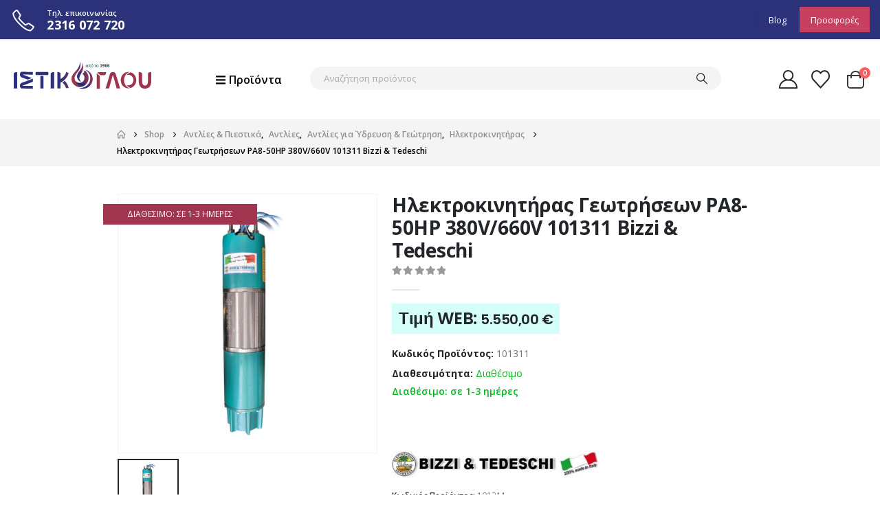

--- FILE ---
content_type: text/html; charset=UTF-8
request_url: https://istikoglou.gr/shop/antlies-piestika/antlies/antlies-ydrefsi-geotrisi/%CE%B7%CE%BB%CE%B5%CE%BA%CF%84%CF%81%CE%BF%CE%BA%CE%B9%CE%BD%CE%B7%CF%84%CE%AE%CF%81%CE%B1%CF%82/%CE%B7%CE%BB%CE%B5%CE%BA%CF%84%CF%81%CE%BF%CE%BA%CE%B9%CE%BD%CE%B7%CF%84%CE%AE%CF%81%CE%B1%CF%82-%CE%B3%CE%B5%CF%89%CF%84%CF%81%CE%AE%CF%83%CE%B5%CF%89%CE%BD-pa8-50hp-380v-660v-101311-bizzi-tedeschi/
body_size: 48609
content:
<!DOCTYPE html>
<html class=""  lang="el">
<head>
<meta http-equiv="X-UA-Compatible" content="IE=edge" />
<meta http-equiv="Content-Type" content="text/html; charset=UTF-8" />
<meta name="viewport" content="width=device-width, initial-scale=1, minimum-scale=1" />
<link rel="profile" href="https://gmpg.org/xfn/11" />
<link rel="pingback" href="https://istikoglou.gr/xmlrpc.php" />
<script>document.documentElement.className = document.documentElement.className + ' yes-js js_active js'</script>
<meta name='robots' content='index, follow, max-image-preview:large, max-snippet:-1, max-video-preview:-1' />
<script>window._wca = window._wca || [];</script>
<!-- This site is optimized with the Yoast SEO plugin v26.6 - https://yoast.com/wordpress/plugins/seo/ -->
<title>Ηλεκτροκινητήρας Γεωτρήσεων PA8-50HP 380V/660V 101311 Bizzi &amp; Tedeschi - ΙΣΤΙΚΟΓΛΟΥ</title>
<meta name="description" content="Κινητήρας κατάλληλος για αντλίες Γεωτρήσεων τριφασικός με τροφοδοσία ηλεκτρικού ρεύματος PA8-50HP 380V/660V 101311 της εταιρείας Bizzi &amp; Tedesch." />
<link rel="canonical" href="https://istikoglou.gr/shop/antlies-piestika/antlies/antlies-ydrefsi-geotrisi/ηλεκτροκινητήρας/ηλεκτροκινητήρας-γεωτρήσεων-pa8-50hp-380v-660v-101311-bizzi-tedeschi/" />
<meta property="og:locale" content="el_GR" />
<meta property="og:type" content="article" />
<meta property="og:title" content="Ηλεκτροκινητήρας Γεωτρήσεων PA8-50HP 380V/660V 101311 Bizzi &amp; Tedeschi - ΙΣΤΙΚΟΓΛΟΥ" />
<meta property="og:description" content="Κινητήρας κατάλληλος για αντλίες Γεωτρήσεων τριφασικός με τροφοδοσία ηλεκτρικού ρεύματος PA8-50HP 380V/660V 101311 της εταιρείας Bizzi &amp; Tedesch." />
<meta property="og:url" content="https://istikoglou.gr/shop/antlies-piestika/antlies/antlies-ydrefsi-geotrisi/ηλεκτροκινητήρας/ηλεκτροκινητήρας-γεωτρήσεων-pa8-50hp-380v-660v-101311-bizzi-tedeschi/" />
<meta property="og:site_name" content="ΙΣΤΙΚΟΓΛΟΥ" />
<meta property="article:publisher" content="https://www.facebook.com/istikoglouoe" />
<meta property="article:modified_time" content="2025-04-09T12:44:42+00:00" />
<meta property="og:image" content="https://istikoglou.gr/wp-content/uploads/2024/07/101115.png" />
<meta property="og:image:width" content="1000" />
<meta property="og:image:height" content="1000" />
<meta property="og:image:type" content="image/png" />
<meta name="twitter:card" content="summary_large_image" />
<meta name="twitter:label1" content="Εκτιμώμενος χρόνος ανάγνωσης" />
<meta name="twitter:data1" content="1 λεπτό" />
<script type="application/ld+json" class="yoast-schema-graph">{"@context":"https://schema.org","@graph":[{"@type":"WebPage","@id":"https://istikoglou.gr/shop/antlies-piestika/antlies/antlies-ydrefsi-geotrisi/%ce%b7%ce%bb%ce%b5%ce%ba%cf%84%cf%81%ce%bf%ce%ba%ce%b9%ce%bd%ce%b7%cf%84%ce%ae%cf%81%ce%b1%cf%82/%ce%b7%ce%bb%ce%b5%ce%ba%cf%84%cf%81%ce%bf%ce%ba%ce%b9%ce%bd%ce%b7%cf%84%ce%ae%cf%81%ce%b1%cf%82-%ce%b3%ce%b5%cf%89%cf%84%cf%81%ce%ae%cf%83%ce%b5%cf%89%ce%bd-pa8-50hp-380v-660v-101311-bizzi-tedeschi/","url":"https://istikoglou.gr/shop/antlies-piestika/antlies/antlies-ydrefsi-geotrisi/%ce%b7%ce%bb%ce%b5%ce%ba%cf%84%cf%81%ce%bf%ce%ba%ce%b9%ce%bd%ce%b7%cf%84%ce%ae%cf%81%ce%b1%cf%82/%ce%b7%ce%bb%ce%b5%ce%ba%cf%84%cf%81%ce%bf%ce%ba%ce%b9%ce%bd%ce%b7%cf%84%ce%ae%cf%81%ce%b1%cf%82-%ce%b3%ce%b5%cf%89%cf%84%cf%81%ce%ae%cf%83%ce%b5%cf%89%ce%bd-pa8-50hp-380v-660v-101311-bizzi-tedeschi/","name":"Ηλεκτροκινητήρας Γεωτρήσεων PA8-50HP 380V/660V 101311 Bizzi & Tedeschi - ΙΣΤΙΚΟΓΛΟΥ","isPartOf":{"@id":"https://istikoglou.gr/#website"},"primaryImageOfPage":{"@id":"https://istikoglou.gr/shop/antlies-piestika/antlies/antlies-ydrefsi-geotrisi/%ce%b7%ce%bb%ce%b5%ce%ba%cf%84%cf%81%ce%bf%ce%ba%ce%b9%ce%bd%ce%b7%cf%84%ce%ae%cf%81%ce%b1%cf%82/%ce%b7%ce%bb%ce%b5%ce%ba%cf%84%cf%81%ce%bf%ce%ba%ce%b9%ce%bd%ce%b7%cf%84%ce%ae%cf%81%ce%b1%cf%82-%ce%b3%ce%b5%cf%89%cf%84%cf%81%ce%ae%cf%83%ce%b5%cf%89%ce%bd-pa8-50hp-380v-660v-101311-bizzi-tedeschi/#primaryimage"},"image":{"@id":"https://istikoglou.gr/shop/antlies-piestika/antlies/antlies-ydrefsi-geotrisi/%ce%b7%ce%bb%ce%b5%ce%ba%cf%84%cf%81%ce%bf%ce%ba%ce%b9%ce%bd%ce%b7%cf%84%ce%ae%cf%81%ce%b1%cf%82/%ce%b7%ce%bb%ce%b5%ce%ba%cf%84%cf%81%ce%bf%ce%ba%ce%b9%ce%bd%ce%b7%cf%84%ce%ae%cf%81%ce%b1%cf%82-%ce%b3%ce%b5%cf%89%cf%84%cf%81%ce%ae%cf%83%ce%b5%cf%89%ce%bd-pa8-50hp-380v-660v-101311-bizzi-tedeschi/#primaryimage"},"thumbnailUrl":"https://istikoglou.gr/wp-content/uploads/2024/07/101115.png","datePublished":"2024-07-26T08:15:26+00:00","dateModified":"2025-04-09T12:44:42+00:00","description":"Κινητήρας κατάλληλος για αντλίες Γεωτρήσεων τριφασικός με τροφοδοσία ηλεκτρικού ρεύματος PA8-50HP 380V/660V 101311 της εταιρείας Bizzi & Tedesch.","breadcrumb":{"@id":"https://istikoglou.gr/shop/antlies-piestika/antlies/antlies-ydrefsi-geotrisi/%ce%b7%ce%bb%ce%b5%ce%ba%cf%84%cf%81%ce%bf%ce%ba%ce%b9%ce%bd%ce%b7%cf%84%ce%ae%cf%81%ce%b1%cf%82/%ce%b7%ce%bb%ce%b5%ce%ba%cf%84%cf%81%ce%bf%ce%ba%ce%b9%ce%bd%ce%b7%cf%84%ce%ae%cf%81%ce%b1%cf%82-%ce%b3%ce%b5%cf%89%cf%84%cf%81%ce%ae%cf%83%ce%b5%cf%89%ce%bd-pa8-50hp-380v-660v-101311-bizzi-tedeschi/#breadcrumb"},"inLanguage":"el","potentialAction":[{"@type":"ReadAction","target":["https://istikoglou.gr/shop/antlies-piestika/antlies/antlies-ydrefsi-geotrisi/%ce%b7%ce%bb%ce%b5%ce%ba%cf%84%cf%81%ce%bf%ce%ba%ce%b9%ce%bd%ce%b7%cf%84%ce%ae%cf%81%ce%b1%cf%82/%ce%b7%ce%bb%ce%b5%ce%ba%cf%84%cf%81%ce%bf%ce%ba%ce%b9%ce%bd%ce%b7%cf%84%ce%ae%cf%81%ce%b1%cf%82-%ce%b3%ce%b5%cf%89%cf%84%cf%81%ce%ae%cf%83%ce%b5%cf%89%ce%bd-pa8-50hp-380v-660v-101311-bizzi-tedeschi/"]}]},{"@type":"ImageObject","inLanguage":"el","@id":"https://istikoglou.gr/shop/antlies-piestika/antlies/antlies-ydrefsi-geotrisi/%ce%b7%ce%bb%ce%b5%ce%ba%cf%84%cf%81%ce%bf%ce%ba%ce%b9%ce%bd%ce%b7%cf%84%ce%ae%cf%81%ce%b1%cf%82/%ce%b7%ce%bb%ce%b5%ce%ba%cf%84%cf%81%ce%bf%ce%ba%ce%b9%ce%bd%ce%b7%cf%84%ce%ae%cf%81%ce%b1%cf%82-%ce%b3%ce%b5%cf%89%cf%84%cf%81%ce%ae%cf%83%ce%b5%cf%89%ce%bd-pa8-50hp-380v-660v-101311-bizzi-tedeschi/#primaryimage","url":"https://istikoglou.gr/wp-content/uploads/2024/07/101115.png","contentUrl":"https://istikoglou.gr/wp-content/uploads/2024/07/101115.png","width":1000,"height":1000},{"@type":"BreadcrumbList","@id":"https://istikoglou.gr/shop/antlies-piestika/antlies/antlies-ydrefsi-geotrisi/%ce%b7%ce%bb%ce%b5%ce%ba%cf%84%cf%81%ce%bf%ce%ba%ce%b9%ce%bd%ce%b7%cf%84%ce%ae%cf%81%ce%b1%cf%82/%ce%b7%ce%bb%ce%b5%ce%ba%cf%84%cf%81%ce%bf%ce%ba%ce%b9%ce%bd%ce%b7%cf%84%ce%ae%cf%81%ce%b1%cf%82-%ce%b3%ce%b5%cf%89%cf%84%cf%81%ce%ae%cf%83%ce%b5%cf%89%ce%bd-pa8-50hp-380v-660v-101311-bizzi-tedeschi/#breadcrumb","itemListElement":[{"@type":"ListItem","position":1,"name":"Home","item":"https://istikoglou.gr/"},{"@type":"ListItem","position":2,"name":"Shop","item":"https://istikoglou.gr/shop/"},{"@type":"ListItem","position":3,"name":"Ηλεκτροκινητήρας Γεωτρήσεων PA8-50HP 380V/660V 101311 Bizzi &#038; Tedeschi"}]},{"@type":"WebSite","@id":"https://istikoglou.gr/#website","url":"https://istikoglou.gr/","name":"ΙΣΤΙΚΟΓΛΟΥ","description":"Υδραυλικά, Θέρμανση, Φυσικό Αέριο, Ηλιακά Συστήματα","publisher":{"@id":"https://istikoglou.gr/#organization"},"potentialAction":[{"@type":"SearchAction","target":{"@type":"EntryPoint","urlTemplate":"https://istikoglou.gr/?s={search_term_string}"},"query-input":{"@type":"PropertyValueSpecification","valueRequired":true,"valueName":"search_term_string"}}],"inLanguage":"el"},{"@type":"Organization","@id":"https://istikoglou.gr/#organization","name":"Ιστίκογλου","url":"https://istikoglou.gr/","logo":{"@type":"ImageObject","inLanguage":"el","@id":"https://istikoglou.gr/#/schema/logo/image/","url":"https://istikoglou.gr/wp-content/uploads/2020/11/Istikoglou-logo.svg","contentUrl":"https://istikoglou.gr/wp-content/uploads/2020/11/Istikoglou-logo.svg","width":1,"height":1,"caption":"Ιστίκογλου"},"image":{"@id":"https://istikoglou.gr/#/schema/logo/image/"},"sameAs":["https://www.facebook.com/istikoglouoe","https://www.instagram.com/istikoglouoe/"]}]}</script>
<!-- / Yoast SEO plugin. -->
<link rel='dns-prefetch' href='//stats.wp.com' />
<link rel="alternate" type="application/rss+xml" title="Ροή RSS &raquo; ΙΣΤΙΚΟΓΛΟΥ" href="https://istikoglou.gr/feed/" />
<link rel="alternate" type="application/rss+xml" title="Ροή Σχολίων &raquo; ΙΣΤΙΚΟΓΛΟΥ" href="https://istikoglou.gr/comments/feed/" />
<link rel="alternate" title="oEmbed (JSON)" type="application/json+oembed" href="https://istikoglou.gr/wp-json/oembed/1.0/embed?url=https%3A%2F%2Fistikoglou.gr%2Fshop%2Fantlies-piestika%2Fantlies%2Fantlies-ydrefsi-geotrisi%2F%25ce%25b7%25ce%25bb%25ce%25b5%25ce%25ba%25cf%2584%25cf%2581%25ce%25bf%25ce%25ba%25ce%25b9%25ce%25bd%25ce%25b7%25cf%2584%25ce%25ae%25cf%2581%25ce%25b1%25cf%2582%2F%25ce%25b7%25ce%25bb%25ce%25b5%25ce%25ba%25cf%2584%25cf%2581%25ce%25bf%25ce%25ba%25ce%25b9%25ce%25bd%25ce%25b7%25cf%2584%25ce%25ae%25cf%2581%25ce%25b1%25cf%2582-%25ce%25b3%25ce%25b5%25cf%2589%25cf%2584%25cf%2581%25ce%25ae%25cf%2583%25ce%25b5%25cf%2589%25ce%25bd-pa8-50hp-380v-660v-101311-bizzi-tedeschi%2F" />
<link rel="alternate" title="oEmbed (XML)" type="text/xml+oembed" href="https://istikoglou.gr/wp-json/oembed/1.0/embed?url=https%3A%2F%2Fistikoglou.gr%2Fshop%2Fantlies-piestika%2Fantlies%2Fantlies-ydrefsi-geotrisi%2F%25ce%25b7%25ce%25bb%25ce%25b5%25ce%25ba%25cf%2584%25cf%2581%25ce%25bf%25ce%25ba%25ce%25b9%25ce%25bd%25ce%25b7%25cf%2584%25ce%25ae%25cf%2581%25ce%25b1%25cf%2582%2F%25ce%25b7%25ce%25bb%25ce%25b5%25ce%25ba%25cf%2584%25cf%2581%25ce%25bf%25ce%25ba%25ce%25b9%25ce%25bd%25ce%25b7%25cf%2584%25ce%25ae%25cf%2581%25ce%25b1%25cf%2582-%25ce%25b3%25ce%25b5%25cf%2589%25cf%2584%25cf%2581%25ce%25ae%25cf%2583%25ce%25b5%25cf%2589%25ce%25bd-pa8-50hp-380v-660v-101311-bizzi-tedeschi%2F&#038;format=xml" />
<link rel="shortcut icon" href="" type="image/x-icon" />
<link rel="apple-touch-icon" href="" />
<link rel="apple-touch-icon" sizes="120x120" href="" />
<link rel="apple-touch-icon" sizes="76x76" href="" />
<link rel="apple-touch-icon" sizes="152x152" href="" />
<style id='wp-img-auto-sizes-contain-inline-css'>
img:is([sizes=auto i],[sizes^="auto," i]){contain-intrinsic-size:3000px 1500px}
/*# sourceURL=wp-img-auto-sizes-contain-inline-css */
</style>
<style id='wp-emoji-styles-inline-css'>
img.wp-smiley, img.emoji {
display: inline !important;
border: none !important;
box-shadow: none !important;
height: 1em !important;
width: 1em !important;
margin: 0 0.07em !important;
vertical-align: -0.1em !important;
background: none !important;
padding: 0 !important;
}
/*# sourceURL=wp-emoji-styles-inline-css */
</style>
<!-- <link rel='stylesheet' id='wp-block-library-css' href='https://istikoglou.gr/wp-includes/css/dist/block-library/style.min.css?ver=6.9' media='all' /> -->
<link rel="stylesheet" type="text/css" href="//istikoglou.gr/wp-content/cache/wpfc-minified/1puzltz5/hmnj8.css" media="all"/>
<style id='wp-block-library-theme-inline-css'>
.wp-block-audio :where(figcaption){color:#555;font-size:13px;text-align:center}.is-dark-theme .wp-block-audio :where(figcaption){color:#ffffffa6}.wp-block-audio{margin:0 0 1em}.wp-block-code{border:1px solid #ccc;border-radius:4px;font-family:Menlo,Consolas,monaco,monospace;padding:.8em 1em}.wp-block-embed :where(figcaption){color:#555;font-size:13px;text-align:center}.is-dark-theme .wp-block-embed :where(figcaption){color:#ffffffa6}.wp-block-embed{margin:0 0 1em}.blocks-gallery-caption{color:#555;font-size:13px;text-align:center}.is-dark-theme .blocks-gallery-caption{color:#ffffffa6}:root :where(.wp-block-image figcaption){color:#555;font-size:13px;text-align:center}.is-dark-theme :root :where(.wp-block-image figcaption){color:#ffffffa6}.wp-block-image{margin:0 0 1em}.wp-block-pullquote{border-bottom:4px solid;border-top:4px solid;color:currentColor;margin-bottom:1.75em}.wp-block-pullquote :where(cite),.wp-block-pullquote :where(footer),.wp-block-pullquote__citation{color:currentColor;font-size:.8125em;font-style:normal;text-transform:uppercase}.wp-block-quote{border-left:.25em solid;margin:0 0 1.75em;padding-left:1em}.wp-block-quote cite,.wp-block-quote footer{color:currentColor;font-size:.8125em;font-style:normal;position:relative}.wp-block-quote:where(.has-text-align-right){border-left:none;border-right:.25em solid;padding-left:0;padding-right:1em}.wp-block-quote:where(.has-text-align-center){border:none;padding-left:0}.wp-block-quote.is-large,.wp-block-quote.is-style-large,.wp-block-quote:where(.is-style-plain){border:none}.wp-block-search .wp-block-search__label{font-weight:700}.wp-block-search__button{border:1px solid #ccc;padding:.375em .625em}:where(.wp-block-group.has-background){padding:1.25em 2.375em}.wp-block-separator.has-css-opacity{opacity:.4}.wp-block-separator{border:none;border-bottom:2px solid;margin-left:auto;margin-right:auto}.wp-block-separator.has-alpha-channel-opacity{opacity:1}.wp-block-separator:not(.is-style-wide):not(.is-style-dots){width:100px}.wp-block-separator.has-background:not(.is-style-dots){border-bottom:none;height:1px}.wp-block-separator.has-background:not(.is-style-wide):not(.is-style-dots){height:2px}.wp-block-table{margin:0 0 1em}.wp-block-table td,.wp-block-table th{word-break:normal}.wp-block-table :where(figcaption){color:#555;font-size:13px;text-align:center}.is-dark-theme .wp-block-table :where(figcaption){color:#ffffffa6}.wp-block-video :where(figcaption){color:#555;font-size:13px;text-align:center}.is-dark-theme .wp-block-video :where(figcaption){color:#ffffffa6}.wp-block-video{margin:0 0 1em}:root :where(.wp-block-template-part.has-background){margin-bottom:0;margin-top:0;padding:1.25em 2.375em}
/*# sourceURL=/wp-includes/css/dist/block-library/theme.min.css */
</style>
<style id='classic-theme-styles-inline-css'>
/*! This file is auto-generated */
.wp-block-button__link{color:#fff;background-color:#32373c;border-radius:9999px;box-shadow:none;text-decoration:none;padding:calc(.667em + 2px) calc(1.333em + 2px);font-size:1.125em}.wp-block-file__button{background:#32373c;color:#fff;text-decoration:none}
/*# sourceURL=/wp-includes/css/classic-themes.min.css */
</style>
<!-- <link rel='stylesheet' id='mediaelement-css' href='https://istikoglou.gr/wp-includes/js/mediaelement/mediaelementplayer-legacy.min.css?ver=4.2.17' media='all' /> -->
<!-- <link rel='stylesheet' id='wp-mediaelement-css' href='https://istikoglou.gr/wp-includes/js/mediaelement/wp-mediaelement.min.css?ver=6.9' media='all' /> -->
<link rel="stylesheet" type="text/css" href="//istikoglou.gr/wp-content/cache/wpfc-minified/2r13r8ds/hmnj8.css" media="all"/>
<style id='jetpack-sharing-buttons-style-inline-css'>
.jetpack-sharing-buttons__services-list{display:flex;flex-direction:row;flex-wrap:wrap;gap:0;list-style-type:none;margin:5px;padding:0}.jetpack-sharing-buttons__services-list.has-small-icon-size{font-size:12px}.jetpack-sharing-buttons__services-list.has-normal-icon-size{font-size:16px}.jetpack-sharing-buttons__services-list.has-large-icon-size{font-size:24px}.jetpack-sharing-buttons__services-list.has-huge-icon-size{font-size:36px}@media print{.jetpack-sharing-buttons__services-list{display:none!important}}.editor-styles-wrapper .wp-block-jetpack-sharing-buttons{gap:0;padding-inline-start:0}ul.jetpack-sharing-buttons__services-list.has-background{padding:1.25em 2.375em}
/*# sourceURL=https://istikoglou.gr/wp-content/plugins/jetpack/_inc/blocks/sharing-buttons/view.css */
</style>
<!-- <link rel='stylesheet' id='yith-wcan-shortcodes-css' href='https://istikoglou.gr/wp-content/plugins/yith-woocommerce-ajax-navigation/assets/css/shortcodes.css?ver=5.16.0' media='all' /> -->
<link rel="stylesheet" type="text/css" href="//istikoglou.gr/wp-content/cache/wpfc-minified/fsoeoxhl/hmnj8.css" media="all"/>
<style id='yith-wcan-shortcodes-inline-css'>
:root{
--yith-wcan-filters_colors_titles: #434343;
--yith-wcan-filters_colors_background: #FFFFFF;
--yith-wcan-filters_colors_accent: #A7144C;
--yith-wcan-filters_colors_accent_r: 167;
--yith-wcan-filters_colors_accent_g: 20;
--yith-wcan-filters_colors_accent_b: 76;
--yith-wcan-color_swatches_border_radius: 100%;
--yith-wcan-color_swatches_size: 30px;
--yith-wcan-labels_style_background: #FFFFFF;
--yith-wcan-labels_style_background_hover: #A7144C;
--yith-wcan-labels_style_background_active: #A7144C;
--yith-wcan-labels_style_text: #434343;
--yith-wcan-labels_style_text_hover: #FFFFFF;
--yith-wcan-labels_style_text_active: #FFFFFF;
--yith-wcan-anchors_style_text: #434343;
--yith-wcan-anchors_style_text_hover: #A7144C;
--yith-wcan-anchors_style_text_active: #A7144C;
}
/*# sourceURL=yith-wcan-shortcodes-inline-css */
</style>
<!-- <link rel='stylesheet' id='jquery-selectBox-css' href='https://istikoglou.gr/wp-content/plugins/yith-woocommerce-wishlist/assets/css/jquery.selectBox.css?ver=1.2.0' media='all' /> -->
<!-- <link rel='stylesheet' id='woocommerce_prettyPhoto_css-css' href='//istikoglou.gr/wp-content/plugins/woocommerce/assets/css/prettyPhoto.css?ver=3.1.6' media='all' /> -->
<!-- <link rel='stylesheet' id='yith-wcwl-main-css' href='https://istikoglou.gr/wp-content/plugins/yith-woocommerce-wishlist/assets/css/style.css?ver=4.11.0' media='all' /> -->
<link rel="stylesheet" type="text/css" href="//istikoglou.gr/wp-content/cache/wpfc-minified/eqfn2mkf/hmnj8.css" media="all"/>
<style id='yith-wcwl-main-inline-css'>
:root { --add-to-wishlist-icon-color: #222529; --added-to-wishlist-icon-color: #c74060; --color-add-to-wishlist-background: #333333; --color-add-to-wishlist-text: #FFFFFF; --color-add-to-wishlist-border: #333333; --color-add-to-wishlist-background-hover: #333333; --color-add-to-wishlist-text-hover: #FFFFFF; --color-add-to-wishlist-border-hover: #333333; --rounded-corners-radius: 16px; --color-add-to-cart-background: #333333; --color-add-to-cart-text: #FFFFFF; --color-add-to-cart-border: #333333; --color-add-to-cart-background-hover: #4F4F4F; --color-add-to-cart-text-hover: #FFFFFF; --color-add-to-cart-border-hover: #4F4F4F; --add-to-cart-rounded-corners-radius: 16px; --color-button-style-1-background: #333333; --color-button-style-1-text: #FFFFFF; --color-button-style-1-border: #333333; --color-button-style-1-background-hover: #4F4F4F; --color-button-style-1-text-hover: #FFFFFF; --color-button-style-1-border-hover: #4F4F4F; --color-button-style-2-background: #333333; --color-button-style-2-text: #FFFFFF; --color-button-style-2-border: #333333; --color-button-style-2-background-hover: #4F4F4F; --color-button-style-2-text-hover: #FFFFFF; --color-button-style-2-border-hover: #4F4F4F; --color-wishlist-table-background: #FFFFFF; --color-wishlist-table-text: #6d6c6c; --color-wishlist-table-border: #FFFFFF; --color-headers-background: #F4F4F4; --color-share-button-color: #FFFFFF; --color-share-button-color-hover: #FFFFFF; --color-fb-button-background: #39599E; --color-fb-button-background-hover: #595A5A; --color-tw-button-background: #45AFE2; --color-tw-button-background-hover: #595A5A; --color-pr-button-background: #AB2E31; --color-pr-button-background-hover: #595A5A; --color-em-button-background: #FBB102; --color-em-button-background-hover: #595A5A; --color-wa-button-background: #00A901; --color-wa-button-background-hover: #595A5A; --feedback-duration: 3s } 
:root { --add-to-wishlist-icon-color: #222529; --added-to-wishlist-icon-color: #c74060; --color-add-to-wishlist-background: #333333; --color-add-to-wishlist-text: #FFFFFF; --color-add-to-wishlist-border: #333333; --color-add-to-wishlist-background-hover: #333333; --color-add-to-wishlist-text-hover: #FFFFFF; --color-add-to-wishlist-border-hover: #333333; --rounded-corners-radius: 16px; --color-add-to-cart-background: #333333; --color-add-to-cart-text: #FFFFFF; --color-add-to-cart-border: #333333; --color-add-to-cart-background-hover: #4F4F4F; --color-add-to-cart-text-hover: #FFFFFF; --color-add-to-cart-border-hover: #4F4F4F; --add-to-cart-rounded-corners-radius: 16px; --color-button-style-1-background: #333333; --color-button-style-1-text: #FFFFFF; --color-button-style-1-border: #333333; --color-button-style-1-background-hover: #4F4F4F; --color-button-style-1-text-hover: #FFFFFF; --color-button-style-1-border-hover: #4F4F4F; --color-button-style-2-background: #333333; --color-button-style-2-text: #FFFFFF; --color-button-style-2-border: #333333; --color-button-style-2-background-hover: #4F4F4F; --color-button-style-2-text-hover: #FFFFFF; --color-button-style-2-border-hover: #4F4F4F; --color-wishlist-table-background: #FFFFFF; --color-wishlist-table-text: #6d6c6c; --color-wishlist-table-border: #FFFFFF; --color-headers-background: #F4F4F4; --color-share-button-color: #FFFFFF; --color-share-button-color-hover: #FFFFFF; --color-fb-button-background: #39599E; --color-fb-button-background-hover: #595A5A; --color-tw-button-background: #45AFE2; --color-tw-button-background-hover: #595A5A; --color-pr-button-background: #AB2E31; --color-pr-button-background-hover: #595A5A; --color-em-button-background: #FBB102; --color-em-button-background-hover: #595A5A; --color-wa-button-background: #00A901; --color-wa-button-background-hover: #595A5A; --feedback-duration: 3s } 
/*# sourceURL=yith-wcwl-main-inline-css */
</style>
<style id='global-styles-inline-css'>
:root{--wp--preset--aspect-ratio--square: 1;--wp--preset--aspect-ratio--4-3: 4/3;--wp--preset--aspect-ratio--3-4: 3/4;--wp--preset--aspect-ratio--3-2: 3/2;--wp--preset--aspect-ratio--2-3: 2/3;--wp--preset--aspect-ratio--16-9: 16/9;--wp--preset--aspect-ratio--9-16: 9/16;--wp--preset--color--black: #000000;--wp--preset--color--cyan-bluish-gray: #abb8c3;--wp--preset--color--white: #ffffff;--wp--preset--color--pale-pink: #f78da7;--wp--preset--color--vivid-red: #cf2e2e;--wp--preset--color--luminous-vivid-orange: #ff6900;--wp--preset--color--luminous-vivid-amber: #fcb900;--wp--preset--color--light-green-cyan: #7bdcb5;--wp--preset--color--vivid-green-cyan: #00d084;--wp--preset--color--pale-cyan-blue: #8ed1fc;--wp--preset--color--vivid-cyan-blue: #0693e3;--wp--preset--color--vivid-purple: #9b51e0;--wp--preset--color--primary: var(--porto-primary-color);--wp--preset--color--secondary: var(--porto-secondary-color);--wp--preset--color--tertiary: var(--porto-tertiary-color);--wp--preset--color--quaternary: var(--porto-quaternary-color);--wp--preset--color--dark: var(--porto-dark-color);--wp--preset--color--light: var(--porto-light-color);--wp--preset--color--primary-hover: var(--porto-primary-light-5);--wp--preset--gradient--vivid-cyan-blue-to-vivid-purple: linear-gradient(135deg,rgb(6,147,227) 0%,rgb(155,81,224) 100%);--wp--preset--gradient--light-green-cyan-to-vivid-green-cyan: linear-gradient(135deg,rgb(122,220,180) 0%,rgb(0,208,130) 100%);--wp--preset--gradient--luminous-vivid-amber-to-luminous-vivid-orange: linear-gradient(135deg,rgb(252,185,0) 0%,rgb(255,105,0) 100%);--wp--preset--gradient--luminous-vivid-orange-to-vivid-red: linear-gradient(135deg,rgb(255,105,0) 0%,rgb(207,46,46) 100%);--wp--preset--gradient--very-light-gray-to-cyan-bluish-gray: linear-gradient(135deg,rgb(238,238,238) 0%,rgb(169,184,195) 100%);--wp--preset--gradient--cool-to-warm-spectrum: linear-gradient(135deg,rgb(74,234,220) 0%,rgb(151,120,209) 20%,rgb(207,42,186) 40%,rgb(238,44,130) 60%,rgb(251,105,98) 80%,rgb(254,248,76) 100%);--wp--preset--gradient--blush-light-purple: linear-gradient(135deg,rgb(255,206,236) 0%,rgb(152,150,240) 100%);--wp--preset--gradient--blush-bordeaux: linear-gradient(135deg,rgb(254,205,165) 0%,rgb(254,45,45) 50%,rgb(107,0,62) 100%);--wp--preset--gradient--luminous-dusk: linear-gradient(135deg,rgb(255,203,112) 0%,rgb(199,81,192) 50%,rgb(65,88,208) 100%);--wp--preset--gradient--pale-ocean: linear-gradient(135deg,rgb(255,245,203) 0%,rgb(182,227,212) 50%,rgb(51,167,181) 100%);--wp--preset--gradient--electric-grass: linear-gradient(135deg,rgb(202,248,128) 0%,rgb(113,206,126) 100%);--wp--preset--gradient--midnight: linear-gradient(135deg,rgb(2,3,129) 0%,rgb(40,116,252) 100%);--wp--preset--font-size--small: 13px;--wp--preset--font-size--medium: 20px;--wp--preset--font-size--large: 36px;--wp--preset--font-size--x-large: 42px;--wp--preset--spacing--20: 0.44rem;--wp--preset--spacing--30: 0.67rem;--wp--preset--spacing--40: 1rem;--wp--preset--spacing--50: 1.5rem;--wp--preset--spacing--60: 2.25rem;--wp--preset--spacing--70: 3.38rem;--wp--preset--spacing--80: 5.06rem;--wp--preset--shadow--natural: 6px 6px 9px rgba(0, 0, 0, 0.2);--wp--preset--shadow--deep: 12px 12px 50px rgba(0, 0, 0, 0.4);--wp--preset--shadow--sharp: 6px 6px 0px rgba(0, 0, 0, 0.2);--wp--preset--shadow--outlined: 6px 6px 0px -3px rgb(255, 255, 255), 6px 6px rgb(0, 0, 0);--wp--preset--shadow--crisp: 6px 6px 0px rgb(0, 0, 0);}:where(.is-layout-flex){gap: 0.5em;}:where(.is-layout-grid){gap: 0.5em;}body .is-layout-flex{display: flex;}.is-layout-flex{flex-wrap: wrap;align-items: center;}.is-layout-flex > :is(*, div){margin: 0;}body .is-layout-grid{display: grid;}.is-layout-grid > :is(*, div){margin: 0;}:where(.wp-block-columns.is-layout-flex){gap: 2em;}:where(.wp-block-columns.is-layout-grid){gap: 2em;}:where(.wp-block-post-template.is-layout-flex){gap: 1.25em;}:where(.wp-block-post-template.is-layout-grid){gap: 1.25em;}.has-black-color{color: var(--wp--preset--color--black) !important;}.has-cyan-bluish-gray-color{color: var(--wp--preset--color--cyan-bluish-gray) !important;}.has-white-color{color: var(--wp--preset--color--white) !important;}.has-pale-pink-color{color: var(--wp--preset--color--pale-pink) !important;}.has-vivid-red-color{color: var(--wp--preset--color--vivid-red) !important;}.has-luminous-vivid-orange-color{color: var(--wp--preset--color--luminous-vivid-orange) !important;}.has-luminous-vivid-amber-color{color: var(--wp--preset--color--luminous-vivid-amber) !important;}.has-light-green-cyan-color{color: var(--wp--preset--color--light-green-cyan) !important;}.has-vivid-green-cyan-color{color: var(--wp--preset--color--vivid-green-cyan) !important;}.has-pale-cyan-blue-color{color: var(--wp--preset--color--pale-cyan-blue) !important;}.has-vivid-cyan-blue-color{color: var(--wp--preset--color--vivid-cyan-blue) !important;}.has-vivid-purple-color{color: var(--wp--preset--color--vivid-purple) !important;}.has-black-background-color{background-color: var(--wp--preset--color--black) !important;}.has-cyan-bluish-gray-background-color{background-color: var(--wp--preset--color--cyan-bluish-gray) !important;}.has-white-background-color{background-color: var(--wp--preset--color--white) !important;}.has-pale-pink-background-color{background-color: var(--wp--preset--color--pale-pink) !important;}.has-vivid-red-background-color{background-color: var(--wp--preset--color--vivid-red) !important;}.has-luminous-vivid-orange-background-color{background-color: var(--wp--preset--color--luminous-vivid-orange) !important;}.has-luminous-vivid-amber-background-color{background-color: var(--wp--preset--color--luminous-vivid-amber) !important;}.has-light-green-cyan-background-color{background-color: var(--wp--preset--color--light-green-cyan) !important;}.has-vivid-green-cyan-background-color{background-color: var(--wp--preset--color--vivid-green-cyan) !important;}.has-pale-cyan-blue-background-color{background-color: var(--wp--preset--color--pale-cyan-blue) !important;}.has-vivid-cyan-blue-background-color{background-color: var(--wp--preset--color--vivid-cyan-blue) !important;}.has-vivid-purple-background-color{background-color: var(--wp--preset--color--vivid-purple) !important;}.has-black-border-color{border-color: var(--wp--preset--color--black) !important;}.has-cyan-bluish-gray-border-color{border-color: var(--wp--preset--color--cyan-bluish-gray) !important;}.has-white-border-color{border-color: var(--wp--preset--color--white) !important;}.has-pale-pink-border-color{border-color: var(--wp--preset--color--pale-pink) !important;}.has-vivid-red-border-color{border-color: var(--wp--preset--color--vivid-red) !important;}.has-luminous-vivid-orange-border-color{border-color: var(--wp--preset--color--luminous-vivid-orange) !important;}.has-luminous-vivid-amber-border-color{border-color: var(--wp--preset--color--luminous-vivid-amber) !important;}.has-light-green-cyan-border-color{border-color: var(--wp--preset--color--light-green-cyan) !important;}.has-vivid-green-cyan-border-color{border-color: var(--wp--preset--color--vivid-green-cyan) !important;}.has-pale-cyan-blue-border-color{border-color: var(--wp--preset--color--pale-cyan-blue) !important;}.has-vivid-cyan-blue-border-color{border-color: var(--wp--preset--color--vivid-cyan-blue) !important;}.has-vivid-purple-border-color{border-color: var(--wp--preset--color--vivid-purple) !important;}.has-vivid-cyan-blue-to-vivid-purple-gradient-background{background: var(--wp--preset--gradient--vivid-cyan-blue-to-vivid-purple) !important;}.has-light-green-cyan-to-vivid-green-cyan-gradient-background{background: var(--wp--preset--gradient--light-green-cyan-to-vivid-green-cyan) !important;}.has-luminous-vivid-amber-to-luminous-vivid-orange-gradient-background{background: var(--wp--preset--gradient--luminous-vivid-amber-to-luminous-vivid-orange) !important;}.has-luminous-vivid-orange-to-vivid-red-gradient-background{background: var(--wp--preset--gradient--luminous-vivid-orange-to-vivid-red) !important;}.has-very-light-gray-to-cyan-bluish-gray-gradient-background{background: var(--wp--preset--gradient--very-light-gray-to-cyan-bluish-gray) !important;}.has-cool-to-warm-spectrum-gradient-background{background: var(--wp--preset--gradient--cool-to-warm-spectrum) !important;}.has-blush-light-purple-gradient-background{background: var(--wp--preset--gradient--blush-light-purple) !important;}.has-blush-bordeaux-gradient-background{background: var(--wp--preset--gradient--blush-bordeaux) !important;}.has-luminous-dusk-gradient-background{background: var(--wp--preset--gradient--luminous-dusk) !important;}.has-pale-ocean-gradient-background{background: var(--wp--preset--gradient--pale-ocean) !important;}.has-electric-grass-gradient-background{background: var(--wp--preset--gradient--electric-grass) !important;}.has-midnight-gradient-background{background: var(--wp--preset--gradient--midnight) !important;}.has-small-font-size{font-size: var(--wp--preset--font-size--small) !important;}.has-medium-font-size{font-size: var(--wp--preset--font-size--medium) !important;}.has-large-font-size{font-size: var(--wp--preset--font-size--large) !important;}.has-x-large-font-size{font-size: var(--wp--preset--font-size--x-large) !important;}
:where(.wp-block-post-template.is-layout-flex){gap: 1.25em;}:where(.wp-block-post-template.is-layout-grid){gap: 1.25em;}
:where(.wp-block-term-template.is-layout-flex){gap: 1.25em;}:where(.wp-block-term-template.is-layout-grid){gap: 1.25em;}
:where(.wp-block-columns.is-layout-flex){gap: 2em;}:where(.wp-block-columns.is-layout-grid){gap: 2em;}
:root :where(.wp-block-pullquote){font-size: 1.5em;line-height: 1.6;}
/*# sourceURL=global-styles-inline-css */
</style>
<!-- <link rel='stylesheet' id='bodhi-svgs-attachment-css' href='https://istikoglou.gr/wp-content/plugins/svg-support/css/svgs-attachment.css' media='all' /> -->
<!-- <link rel='stylesheet' id='photoswipe-css' href='https://istikoglou.gr/wp-content/plugins/woocommerce/assets/css/photoswipe/photoswipe.min.css?ver=10.4.3' media='all' /> -->
<!-- <link rel='stylesheet' id='photoswipe-default-skin-css' href='https://istikoglou.gr/wp-content/plugins/woocommerce/assets/css/photoswipe/default-skin/default-skin.min.css?ver=10.4.3' media='all' /> -->
<link rel="stylesheet" type="text/css" href="//istikoglou.gr/wp-content/cache/wpfc-minified/qvfi7768/hmnj8.css" media="all"/>
<style id='woocommerce-inline-inline-css'>
.woocommerce form .form-row .required { visibility: visible; }
/*# sourceURL=woocommerce-inline-inline-css */
</style>
<!-- <link rel='stylesheet' id='porto-fs-progress-bar-css' href='https://istikoglou.gr/wp-content/themes/porto/inc/lib/woocommerce-shipping-progress-bar/shipping-progress-bar.css?ver=7.7.2' media='all' /> -->
<!-- <link rel='stylesheet' id='porto-css-vars-css' href='https://istikoglou.gr/wp-content/uploads/porto_styles/theme_css_vars.css?ver=7.7.2' media='all' /> -->
<!-- <link rel='stylesheet' id='bootstrap-css' href='https://istikoglou.gr/wp-content/uploads/porto_styles/bootstrap.css?ver=7.7.2' media='all' /> -->
<!-- <link rel='stylesheet' id='porto-plugins-css' href='https://istikoglou.gr/wp-content/themes/porto/css/plugins_optimized.css?ver=7.7.2' media='all' /> -->
<!-- <link rel='stylesheet' id='porto-theme-css' href='https://istikoglou.gr/wp-content/themes/porto/css/theme.css?ver=7.7.2' media='all' /> -->
<!-- <link rel='stylesheet' id='porto-widget-contact-info-css' href='https://istikoglou.gr/wp-content/themes/porto/css/part/widget-contact-info.css?ver=7.7.2' media='all' /> -->
<!-- <link rel='stylesheet' id='porto-widget-text-css' href='https://istikoglou.gr/wp-content/themes/porto/css/part/widget-text.css?ver=7.7.2' media='all' /> -->
<!-- <link rel='stylesheet' id='porto-widget-tag-cloud-css' href='https://istikoglou.gr/wp-content/themes/porto/css/part/widget-tag-cloud.css?ver=7.7.2' media='all' /> -->
<!-- <link rel='stylesheet' id='porto-widget-follow-us-css' href='https://istikoglou.gr/wp-content/themes/porto/css/part/widget-follow-us.css?ver=7.7.2' media='all' /> -->
<!-- <link rel='stylesheet' id='porto-blog-legacy-css' href='https://istikoglou.gr/wp-content/themes/porto/css/part/blog-legacy.css?ver=7.7.2' media='all' /> -->
<!-- <link rel='stylesheet' id='porto-side-menu-css' href='https://istikoglou.gr/wp-content/themes/porto/css/part/side-accordion.css?ver=7.7.2' media='all' /> -->
<!-- <link rel='stylesheet' id='porto-header-shop-css' href='https://istikoglou.gr/wp-content/themes/porto/css/part/header-shop.css?ver=7.7.2' media='all' /> -->
<!-- <link rel='stylesheet' id='porto-header-legacy-css' href='https://istikoglou.gr/wp-content/themes/porto/css/part/header-legacy.css?ver=7.7.2' media='all' /> -->
<!-- <link rel='stylesheet' id='porto-footer-legacy-css' href='https://istikoglou.gr/wp-content/themes/porto/css/part/footer-legacy.css?ver=7.7.2' media='all' /> -->
<!-- <link rel='stylesheet' id='porto-side-nav-panel-css' href='https://istikoglou.gr/wp-content/themes/porto/css/part/side-nav-panel.css?ver=7.7.2' media='all' /> -->
<link rel="stylesheet" type="text/css" href="//istikoglou.gr/wp-content/cache/wpfc-minified/1es92t0w/hmnj8.css" media="all"/>
<!-- <link rel='stylesheet' id='porto-media-mobile-sidebar-css' href='https://istikoglou.gr/wp-content/themes/porto/css/part/media-mobile-sidebar.css?ver=7.7.2' media='(max-width:991px)' /> -->
<link rel="stylesheet" type="text/css" href="//istikoglou.gr/wp-content/cache/wpfc-minified/e58hc1z/hmnj8.css" media="(max-width:991px)"/>
<!-- <link rel='stylesheet' id='porto-shortcodes-css' href='https://istikoglou.gr/wp-content/uploads/porto_styles/shortcodes.css?ver=7.7.2' media='all' /> -->
<!-- <link rel='stylesheet' id='porto-theme-shop-css' href='https://istikoglou.gr/wp-content/themes/porto/css/theme_shop.css?ver=7.7.2' media='all' /> -->
<!-- <link rel='stylesheet' id='porto-only-product-css' href='https://istikoglou.gr/wp-content/themes/porto/css/part/only-product.css?ver=7.7.2' media='all' /> -->
<!-- <link rel='stylesheet' id='porto-shop-legacy-css' href='https://istikoglou.gr/wp-content/themes/porto/css/part/shop-legacy.css?ver=7.7.2' media='all' /> -->
<!-- <link rel='stylesheet' id='porto-shop-sidebar-base-css' href='https://istikoglou.gr/wp-content/themes/porto/css/part/shop-sidebar-base.css?ver=7.7.2' media='all' /> -->
<!-- <link rel='stylesheet' id='porto-theme-elementor-css' href='https://istikoglou.gr/wp-content/themes/porto/css/theme_elementor.css?ver=7.7.2' media='all' /> -->
<!-- <link rel='stylesheet' id='porto-dynamic-style-css' href='https://istikoglou.gr/wp-content/uploads/porto_styles/dynamic_style.css?ver=7.7.2' media='all' /> -->
<!-- <link rel='stylesheet' id='porto-type-builder-css' href='https://istikoglou.gr/wp-content/plugins/porto-functionality/builders/assets/type-builder.css?ver=3.7.2' media='all' /> -->
<!-- <link rel='stylesheet' id='porto-account-login-style-css' href='https://istikoglou.gr/wp-content/themes/porto/css/theme/shop/login-style/account-login.css?ver=7.7.2' media='all' /> -->
<!-- <link rel='stylesheet' id='porto-theme-woopage-css' href='https://istikoglou.gr/wp-content/themes/porto/css/theme/shop/other/woopage.css?ver=7.7.2' media='all' /> -->
<!-- <link rel='stylesheet' id='porto-sp-skeleton-css' href='https://istikoglou.gr/wp-content/themes/porto/css/theme/shop/single-product/skeleton.css?ver=7.7.2' media='all' /> -->
<!-- <link rel='stylesheet' id='porto-style-css' href='https://istikoglou.gr/wp-content/themes/porto/style.css?ver=7.7.2' media='all' /> -->
<link rel="stylesheet" type="text/css" href="//istikoglou.gr/wp-content/cache/wpfc-minified/dtoj5ogk/hmnj8.css" media="all"/>
<style id='porto-style-inline-css'>
.side-header-narrow-bar-logo{max-width:170px}@media (min-width:992px){}.page-top ul.breadcrumb > li.home{display:inline-block}.page-top ul.breadcrumb > li.home a{position:relative;width:1em;text-indent:-9999px}.page-top ul.breadcrumb > li.home a:after{content:"\e883";font-family:'porto';float:left;text-indent:0}.product-images .img-thumbnail .inner,.product-images .img-thumbnail .inner img{-webkit-transform:none;transform:none}.sticky-product{position:fixed;top:0;left:0;width:100%;z-index:1001;background-color:#fff;box-shadow:0 3px 5px rgba(0,0,0,0.08);padding:15px 0}.sticky-product.pos-bottom{top:auto;bottom:var(--porto-icon-menus-mobile,0);box-shadow:0 -3px 5px rgba(0,0,0,0.08)}.sticky-product .container{display:-ms-flexbox;display:flex;-ms-flex-align:center;align-items:center;-ms-flex-wrap:wrap;flex-wrap:wrap}.sticky-product .sticky-image{max-width:60px;margin-right:15px}.sticky-product .add-to-cart{-ms-flex:1;flex:1;text-align:right;margin-top:5px}.sticky-product .product-name{font-size:16px;font-weight:600;line-height:inherit;margin-bottom:0}.sticky-product .sticky-detail{line-height:1.5;display:-ms-flexbox;display:flex}.sticky-product .star-rating{margin:5px 15px;font-size:1em}.sticky-product .availability{padding-top:2px}.sticky-product .sticky-detail .price{font-family:Open Sans,Open Sans,sans-serif;font-weight:400;margin-bottom:0;font-size:1.3em;line-height:1.5}.sticky-product.pos-top:not(.hide){top:0;opacity:1;visibility:visible;transform:translate3d( 0,0,0 )}.sticky-product.pos-top.scroll-down{opacity:0 !important;visibility:hidden;transform:translate3d( 0,-100%,0 )}.sticky-product.sticky-ready{transition:left .3s,visibility 0.3s,opacity 0.3s,transform 0.3s,top 0.3s ease}.sticky-product .quantity.extra-type{display:none}@media (min-width:992px){body.single-product .sticky-product .container{padding-left:calc(var(--porto-grid-gutter-width) / 2);padding-right:calc(var(--porto-grid-gutter-width) / 2)}}.sticky-product .container{padding-left:var(--porto-fluid-spacing);padding-right:var(--porto-fluid-spacing)}@media (max-width:768px){.sticky-product .sticky-image,.sticky-product .sticky-detail,.sticky-product{display:none}.sticky-product.show-mobile{display:block;padding-top:10px;padding-bottom:10px}.sticky-product.show-mobile .add-to-cart{margin-top:0}.sticky-product.show-mobile .single_add_to_cart_button{margin:0;width:100%}}.ht-show-desktop{width:240px}@media(max-width:992px){.ht-show-desktop{display:none}}.page-top{padding:10px 0;min-height:44px}.main-content,.left-sidebar,.right-sidebar{padding-top:0}.porto-block-html-top{font-family:Poppins;font-weight:500;font-size:.9286em;line-height:1.4;letter-spacing:.025em;overflow:hidden}.porto-block-html-top .mfp-close{top:50%;transform:translateY(-50%) rotateZ(45deg);color:inherit;opacity:.7}.porto-block-html-top small{font-size:.8461em;font-weight:400;opacity:.5}.porto-block-html-top a{text-transform:uppercase;display:inline-block;padding:.4rem .5rem;font-size:0.625rem;font-weight:700;background:#0075af;color:#fff;text-decoration:none}#header{border-bottom:1px solid #f4f4f4}#header .header-top{letter-spacing:.025em}#header .header-top .top-links > li.menu-item > a{text-transform:none}#header .separator{height:1.6em}#header .share-links a{width:26px;height:26px}#header .share-links a:not(:hover){background:none;color:inherit}#header .main-menu > li.menu-item,.main-menu-wrap .menu-custom-block a:not(:last-child){margin-right:35px}#header .porto-sicon-box{margin-bottom:0}#header .porto-sicon-box .porto-sicon-img{margin-right:8px}#header .wishlist i,#header .my-account i{font-size:27px;display:block}#header .searchform-popup .search-toggle{width:30px}#header .searchform input{height:40px}#header .searchform select,#header .searchform button,#header .searchform .selectric .label{height:40px;line-height:40px}#header .searchform .selectric .label{padding-left:15px}@media (min-width:992px){#header .header-main .header-left{flex:0 0 16.6666%}#header .header-main .header-right,#header .searchform .text{flex:1}#header .searchform-popup{flex:1;padding-left:10px}#header .searchform{width:100%;box-shadow:none}#header .searchform.searchform-cats input{width:100%}}@media (max-width:767px){#header .header-top .header-right{-ms-flex:1;flex:1;-ms-flex-pack:start;justify-content:flex-start}#header .header-top .view-switcher{margin-left:0}#header .header-top .share-links{-ms-flex:1;flex:1}#header .header-top .separator{display:none}}@media (max-width:575px){#header .header-right .searchform{right:-120px}}.header-bottom .container{position:relative}.header-bottom .container:before{content:'';position:absolute;top:0;left:10px;right:10px;width:calc(100% - 20px);border-top:1px solid #f4f4f4}#mini-cart{font-size:32px !important}#mini-cart .minicart-icon{width:25px;height:20px;border:2px solid #222529;border-radius:0 0 5px 5px;position:relative;opacity:.9;margin:6px 3px 0}#mini-cart .minicart-icon:before{content:'';position:absolute;border:2px solid;border-color:inherit;border-bottom:none;border-radius:10px 10px 0 0;left:50%;top:-8px;margin-left:-7.5px;width:15px;height:11px}@media (max-width:991px){#header .header-top .top-links,#header .separator:first-of-type{display:none}}article.post-grid .clearfix,article.post .post-meta i{display:none}article.post .post-meta{margin-top:-.75rem}article.post .post-meta a{color:#999;font-size:.625rem;text-transform:uppercase}.blog-posts .post .entry-title{font-family:Open Sans;font-size:1.125rem;font-weight:700;line-height:1}.blog-posts .post .entry-title a{color:inherit}.blog-posts .post p{font-size:.9286em}article.post .post-image .post-date{right:auto;left:10px;font-family:Poppins;background:#222529;letter-spacing:.05em;width:45px}article.post .post-date .day{background:none;color:#fff;padding-bottom:0;font-size:1.125rem;line-height:1}article.post .post-date .month{background:none;padding-bottom:8px;line-height:1;font-size:.7rem;text-transform:uppercase;opacity:.6;font-weight:400}.widget .widget-title,.widget .widgettitle,#footer .widget-title{font-size:1rem}.porto-products.title-border-middle>.section-title{margin-bottom:.5rem}ul.products li.product:hover .add-links .add_to_cart_button,ul.products li.product:hover .add-links .add_to_cart_read_more{background:#2b2b2d;border-color:#2b2b2d}.products-slider.owl-carousel .product{margin-bottom:25px;margin-top:10px}.products-slider.owl-carousel .owl-item:hover{z-index:2}ul.products:not(.list) li.product-col:hover .product-image{box-shadow:none}ul.products:not(.list) li.product-col:hover .product-inner{box-shadow:0 5px 25px 0 rgba(0,0,0,.08)}.add-links .add_to_cart_button{padding:0 1.2em;color:#6f6e6b}.add-links .add_to_cart_button:before{display:none}li.product-col:hover .add-links .add_to_cart_button{padding:0 .7143em}li.product-col:hover .add-links .add_to_cart_button:before{display:inline-block}.labels .onhot,.labels .onsale{border-radius:12px;padding-left:.8em;padding-right:.8em}.products-slider.owl-carousel .owl-stage-outer{padding-left:5px;padding-right:5px;margin-left:-5px;margin-right:-5px}@media (max-width:575px){.products-slider.owl-carousel .owl-stage-outer{padding-left:2px;padding-right:2px;margin-left:-2px;margin-right:-2px}}li.product-category .thumb-info,li.product-category .thumb-info img,li.product-category .thumb-info-wrapper:after{border-radius:50%}ul.category-color-dark li.product-category .thumb-info-title{background:#fff;padding:.75rem .5rem1.25rem}ul.products li.product-category .thumb-info h3{letter-spacing:0;font-family:Poppins}li.product-col.product-default h3,ul.product_list_widget li .product-details a{color:#222529}ul.grid li.product-col h3{margin-left:.5rem;margin-right:.5rem}#footer .footer-main .container:after{content:'';display:block;position:absolute;left:10px;right:10px;bottom:0;border-bottom:1px solid #313438}#footer .contact-details i{display:none}#footer .contact-details span{padding-left:0;line-height:1.4}#footer .contact-details strong{padding-left:0;text-transform:uppercase;line-height:1.4}#footer .share-links a{width:40px;height:40px;border-radius:20px;border:1px solid #313438;box-shadow:none}#footer .widget .tagcloud a{background:none;color:inherit;border-radius:0;font-size:11px !important;font-weight:400;text-transform:none;padding:.6em;border:1px solid #313438}#footer .widget .tagcloud a:hover{border-color:#fff;color:#fff}#footer .widget_wysija_cont .wysija-paragraph{display:block;margin-bottom:1rem}#footer .widget_wysija_cont .wysija-input{border-radius:30px;background:#292c30;padding-left:1.5rem;font-size:0.8125rem}#footer .widget_wysija_cont .wysija-submit{border-radius:30px;padding:0 1.75rem;font-size:0.8125rem;font-weight:700}
/*# sourceURL=porto-style-inline-css */
</style>
<!-- <link rel='stylesheet' id='porto-360-gallery-css' href='https://istikoglou.gr/wp-content/themes/porto/inc/lib/threesixty/threesixty.css?ver=7.7.2' media='all' /> -->
<!-- <link rel='stylesheet' id='styles-child-css' href='https://istikoglou.gr/wp-content/themes/porto-child/style.css?ver=6.9' media='all' /> -->
<link rel="stylesheet" type="text/css" href="//istikoglou.gr/wp-content/cache/wpfc-minified/1r0qbqbh/hmnj8.css" media="all"/>
<script src='//istikoglou.gr/wp-content/cache/wpfc-minified/eer81w5x/hmnj8.js' type="text/javascript"></script>
<!-- <script src="https://istikoglou.gr/wp-includes/js/jquery/jquery.min.js?ver=3.7.1" id="jquery-core-js"></script> -->
<!-- <script src="https://istikoglou.gr/wp-includes/js/jquery/jquery-migrate.min.js?ver=3.4.1" id="jquery-migrate-js"></script> -->
<!-- <script src="https://istikoglou.gr/wp-content/plugins/woocommerce/assets/js/jquery-blockui/jquery.blockUI.min.js?ver=2.7.0-wc.10.4.3" id="wc-jquery-blockui-js" defer data-wp-strategy="defer"></script> -->
<script id="wc-add-to-cart-js-extra">
var wc_add_to_cart_params = {"ajax_url":"/wp-admin/admin-ajax.php","wc_ajax_url":"/?wc-ajax=%%endpoint%%","i18n_view_cart":"\u039a\u03b1\u03bb\u03ac\u03b8\u03b9","cart_url":"https://istikoglou.gr/cart/","is_cart":"","cart_redirect_after_add":"no"};
//# sourceURL=wc-add-to-cart-js-extra
</script>
<script src='//istikoglou.gr/wp-content/cache/wpfc-minified/fi6tdoqt/hmnj8.js' type="text/javascript"></script>
<!-- <script src="https://istikoglou.gr/wp-content/plugins/woocommerce/assets/js/frontend/add-to-cart.min.js?ver=10.4.3" id="wc-add-to-cart-js" defer data-wp-strategy="defer"></script> -->
<!-- <script src="https://istikoglou.gr/wp-content/plugins/woocommerce/assets/js/photoswipe/photoswipe.min.js?ver=4.1.1-wc.10.4.3" id="wc-photoswipe-js" defer data-wp-strategy="defer"></script> -->
<!-- <script src="https://istikoglou.gr/wp-content/plugins/woocommerce/assets/js/photoswipe/photoswipe-ui-default.min.js?ver=4.1.1-wc.10.4.3" id="wc-photoswipe-ui-default-js" defer data-wp-strategy="defer"></script> -->
<script id="wc-single-product-js-extra">
var wc_single_product_params = {"i18n_required_rating_text":"\u03a0\u03b1\u03c1\u03b1\u03ba\u03b1\u03bb\u03bf\u03cd\u03bc\u03b5, \u03b5\u03c0\u03b9\u03bb\u03ad\u03be\u03c4\u03b5 \u03bc\u03af\u03b1 \u03b2\u03b1\u03b8\u03bc\u03bf\u03bb\u03bf\u03b3\u03af\u03b1","i18n_rating_options":["1 \u03b1\u03c0\u03cc 5 \u03b1\u03c3\u03c4\u03ad\u03c1\u03b9\u03b1","2 \u03b1\u03c0\u03cc 5 \u03b1\u03c3\u03c4\u03ad\u03c1\u03b9\u03b1","3 \u03b1\u03c0\u03cc 5 \u03b1\u03c3\u03c4\u03ad\u03c1\u03b9\u03b1","4 \u03b1\u03c0\u03cc 5 \u03b1\u03c3\u03c4\u03ad\u03c1\u03b9\u03b1","5 \u03b1\u03c0\u03cc 5 \u03b1\u03c3\u03c4\u03ad\u03c1\u03b9\u03b1"],"i18n_product_gallery_trigger_text":"View full-screen image gallery","review_rating_required":"yes","flexslider":{"rtl":false,"animation":"slide","smoothHeight":true,"directionNav":false,"controlNav":"thumbnails","slideshow":false,"animationSpeed":500,"animationLoop":false,"allowOneSlide":false},"zoom_enabled":"","zoom_options":[],"photoswipe_enabled":"1","photoswipe_options":{"shareEl":false,"closeOnScroll":false,"history":false,"hideAnimationDuration":0,"showAnimationDuration":0},"flexslider_enabled":""};
//# sourceURL=wc-single-product-js-extra
</script>
<script src='//istikoglou.gr/wp-content/cache/wpfc-minified/kdjd55f0/hmnj8.js' type="text/javascript"></script>
<!-- <script src="https://istikoglou.gr/wp-content/plugins/woocommerce/assets/js/frontend/single-product.min.js?ver=10.4.3" id="wc-single-product-js" defer data-wp-strategy="defer"></script> -->
<!-- <script src="https://istikoglou.gr/wp-content/plugins/woocommerce/assets/js/js-cookie/js.cookie.min.js?ver=2.1.4-wc.10.4.3" id="wc-js-cookie-js" defer data-wp-strategy="defer"></script> -->
<script id="woocommerce-js-extra">
var woocommerce_params = {"ajax_url":"/wp-admin/admin-ajax.php","wc_ajax_url":"/?wc-ajax=%%endpoint%%","i18n_password_show":"\u0395\u03bc\u03c6\u03ac\u03bd\u03b9\u03c3\u03b7 \u03c3\u03c5\u03bd\u03b8\u03b7\u03bc\u03b1\u03c4\u03b9\u03ba\u03bf\u03cd","i18n_password_hide":"\u0391\u03c0\u03cc\u03ba\u03c1\u03c5\u03c8\u03b7 \u03c3\u03c5\u03bd\u03b8\u03b7\u03bc\u03b1\u03c4\u03b9\u03ba\u03bf\u03cd"};
//# sourceURL=woocommerce-js-extra
</script>
<script src='//istikoglou.gr/wp-content/cache/wpfc-minified/fsvz0a8f/hmnj8.js' type="text/javascript"></script>
<!-- <script src="https://istikoglou.gr/wp-content/plugins/woocommerce/assets/js/frontend/woocommerce.min.js?ver=10.4.3" id="woocommerce-js" defer data-wp-strategy="defer"></script> -->
<script src="https://stats.wp.com/s-202601.js" id="woocommerce-analytics-js" defer data-wp-strategy="defer"></script>
<script id="wc-cart-fragments-js-extra">
var wc_cart_fragments_params = {"ajax_url":"/wp-admin/admin-ajax.php","wc_ajax_url":"/?wc-ajax=%%endpoint%%","cart_hash_key":"wc_cart_hash_568086f6b039d2a77972c3bfcc637010","fragment_name":"wc_fragments_568086f6b039d2a77972c3bfcc637010","request_timeout":"15000"};
//# sourceURL=wc-cart-fragments-js-extra
</script>
<script src='//istikoglou.gr/wp-content/cache/wpfc-minified/kxdk4neg/hmnj8.js' type="text/javascript"></script>
<!-- <script src="https://istikoglou.gr/wp-content/plugins/woocommerce/assets/js/frontend/cart-fragments.min.js?ver=10.4.3" id="wc-cart-fragments-js" defer data-wp-strategy="defer"></script> -->
<link rel="https://api.w.org/" href="https://istikoglou.gr/wp-json/" /><link rel="alternate" title="JSON" type="application/json" href="https://istikoglou.gr/wp-json/wp/v2/product/59020" /><link rel="EditURI" type="application/rsd+xml" title="RSD" href="https://istikoglou.gr/xmlrpc.php?rsd" />
<meta name="generator" content="WordPress 6.9" />
<meta name="generator" content="WooCommerce 10.4.3" />
<link rel='shortlink' href='https://istikoglou.gr/?p=59020' />
<!-- start Simple Custom CSS and JS -->
<style>
.sale-product-daily-deal {
display: none!important;
}
.grecaptcha-badge {
display: none;
}
/* checkout page */
.page-id-10 #main{
background-color:#f4f4f4;
}
.page-id-10 #main #content .page-content .woocommerce .col-lg-7 .align-left{
padding:30px;
background-color: #ffffff;
border-radius: 12px;
}
.page-id-10 #main #content .page-content .woocommerce-checkout .featured-boxes {
border:none;
}
.page-id-10 #main #content .page-content .woocommerce .col-lg-5 .align-left{
background-color: #ffffff;
border-radius: 12px;
}
.wc-proceed-to-checkout .btn {
background-color: #40c7b4;
&:hover{
background-color: #40c7b4;
}
}
.page-id-10 #main #content .page-content .woocommerce .col-lg-5 .align-left button{
background-color: #40c7b4;
}
::-moz-selection { /* Code for Firefox */
color: white;
background: #2c327a;
}
::selection {
color: white;
background: #2c327a;
}
.porto-block-html-banner {
background-color: #656dc9;
color: white;
text-align: center;
padding: 15px;
}
.porto-radio .porto-control-label::after {
background-color: #e4e4e4;
}
.checkout-order-review tr td:last-child {
text-align: left;
}
/* indide cart-title fonts style */
.page-header-8 li a {
color: #b5b5b5;
font-family: Open Sans,sans-serif;
font-weight: 600;
}
.best-price-btn{
height: 3rem !important;
padding: 14px 45px;
font-weight: 700;
}
.share-links .share-instagram {
background: transparent;
}
/* .share-links .share-instagram:focus, .share-links .share-facebook:focus {
color: white;
} */
#header .mobile-toggle {
color: #2c327a;
}
#side-nav-panel {
background-color:#ffffff;
}
#side-nav-panel .searchform-fields {
background: #ffffff;
border: 2px solid #f4f4f4;
}
#side-nav-panel .accordion-menu li.menu-item > a {
text-transform:none!important;
color: #000000!important;
}
#side-nav-panel .accordion-menu .arrow {
color:#000000;
}
#side-nav-panel .accordion-menu li.menu-item.active > a {
background-color: #f4f4f4;
}
#side-nav-panel .accordion-menu li.menu-item:hover > a {
background-color: #f4f4f4;
}
#side-nav-panel .accordion-menu li:not(:last-child) {
border-bottom: 1px solid #cdcdcd;
}
@media(min-width:1000px){
#side-nav-panel form {
display:none;
}
}
#side-nav-panel .side-nav-panel-close,
#side-nav-panel .share-links a:before {
color:#000000;
}
#side-nav-panel .searchform {
padding: 0 10px;
}
#side-nav-panel .accordion-menu li.menu-item ul.sub-menu {
background-color:#f4f4f4;
}
.btn-cookies{
color: #fff;
background-color: #c74060 !important;
border-color: #c74060 !important;
padding: 0.533rem 0.933rem !important;
font-size: 0.8rem !important;
line-height: 1.42857 !important;
display: inline-block;
font-weight: 400;
text-align: center;
white-space: nowrap;
vertical-align: middle;
user-select: none;
border: 1px solid transparent;
border-radius: 0 !important;
transition: color 0.15s ease-in-out, background-color 0.15s ease-in-out, border-color 0.15s ease-in-out, box-shadow 0.15s ease-in-out;
}
.post-block,post-author {
display: none;
}
.porto-control-label.text-capitalize.font-weight-normal {
text-transform: inherit!important;
}
/* media queries */
@media only screen and (max-width : 1400px) {
#header .searchform {
width: 100% !important;
}
}
@media only screen and (max-width : 1200px) {
#header .searchform .searchform-fields {
justify-content: space-between;
}
.searchform .live-search-list {
width:90%!important;
}
}
@media only screen and (max-width : 992px) {
#header .header-main .header-left {
flex: 0 0 70%!important;
}
.header-main .header-col.header-right .custom-html {
padding-right: 0px;
}/* search form ipad air */
#header .searchform {
width: 48vh !important; /*  60 */
position: absolute !important;
left: inherit !important;
top: inherit !important;
}
#header .searchform input {
width: inherit;
}
}
@media only screen and (max-width : 768px) {
#header .logo {
max-width: 180px !important;
}
#header .header-main .header-left {
padding: 0 0;
flex: 0 0 65%!important;
}
#header .header-main .header-center {
margin: 0 0 0 !important;
}/* search form mobile  */
#header .searchform {
width: 45vh !important; /* itan  50 */
}
}
@media only screen and (max-width : 480px) {
#header .logo {
max-width: 140px !important;
}
#header .header-main .header-left {
padding: 0 0;
flex: 0 0 60%!important;
}
#header .header-main .header-center {
margin: 0 0 0 !important;
}
#header .searchform {
width: 93vw !important;
}
}
@media only screen and (max-width : 385px) {
#header .logo {
max-width: 130px !important;
}
#header .header-main .header-left {
flex: 0 0 58%!important;
}
.header-top .porto-just-icon-wrapper .porto-icon{
font-size: 24px !important;
}
.header-top .porto-sicon-header .porto-sicon-title{
font-size: 10px !important;
}
.header-top .porto-sicon-header p{
font-size: 16px !important;
}
}
@media only screen and (max-width : 320px){
#header .logo {
max-width: 120px !important;
}
#header .header-main .header-left {
flex: 0 0 55%!important;
}
#mini-cart .minicart-icon {
width: 20px;
height: 15px;
}
#header .wishlist i, #header .my-account i {
font-size: 20px;
}
.header-top .header-col.header-right{
display: none !important;
}
}
.sale-product-daily-deal .daily-deal-title, .sale-product-daily-deal .porto_countdown {
font-family: 'Open Sans', sans-serif;
}
.widget .tagcloud a {
background: #2c327a;
}
.page-top ul.breadcrumb>li {
font-weight: 600;
color: #000000;
text-transform: inherit;
}
.single-product .product-summary-wrap .price {
background-color: #d5fff9;
padding-top: 10px;
width: fit-content;
padding-bottom: 10px;
padding-left: 10px;
padding-right: 10px;
}
.mfp-close, .mfp-close-btn-in .mfp-close {
width: 44px;
height: 44px;
color: black;
}
.tm-options-totals {
display: none;
}
.single-product .variations {
color: black;
}
.filter-item-list .filter-item {
border: 1px solid #000000;
}
.out-of-stock span:first-child {
color: red!important;
font-size: small!important;
font-weight: 600!important;
}
.in-stock .stock {
color: green!important;
}
.available-on-backorder span:first-child {
color: orange!important;
font-size: small!important;
font-weight: 600!important;
}
.availability span:first-child {
color: green!important;
}
.custom-conditions {
margin: 0px;
line-height: 1.3em;
font-weight: 400;
font-size: 12px;
}
/* sto slider arxiki mesa ta proionta START START*/
.owl-item li .product-inner .product-content .price .custom-conditions {
line-height: 1.3em;
font-weight: 400;
font-size: 12px;
margin:0px;
}
.owl-item li .product-inner .product-content .price p:nth-child(2) {
margin-top:15px!important; 
}
ul.products .product-content {
padding: 15px; 
}
ul.products h3 {
font-weight: 600;
}
ul.products li.product:hover .add-links .add_to_cart_button, ul.products li.product:hover .add-links .add_to_cart_read_more {
background: #40c7b4!important;
border-color: #40c7b4!important;
color:#ffffff!important;
}
/* 		static products arxiki 4 columns */
.elementor-element-22e0c8a .elementor-widget-container .porto-products div ul li .product-inner .product-content .price .custom-conditions {
margin: 0px;
line-height: 1.3em;
font-weight: 400;
font-size: 12px;
}
/* se prosferes */
.elementor-element-3c01866 .elementor-widget-container .porto-products div ul li .product-inner .product-content .price p:nth-child(3) {
margin-top: 15px!important;
}
.elementor-element-22e0c8a .elementor-widget-container .porto-products div ul li .product-inner .product-content .price p:nth-child(3){
margin-top: 15px!important;
}
/* 					categories eiani ayto */
.yit-wcan-container ul li .product-inner .product-content .price p:nth-child(2){
margin-top: 15px!important;
}
/* 							titlos na figi to margin tou na einai opws ta alla */
.elementor-element-3c01866 .elementor-widget-container .porto-products div ul li .product-inner .product-content a h3 {
margin-left: 0!important;
}
.elementor-element-22e0c8a .elementor-widget-container .porto-products div ul li .product-inner .product-content a h3 {
margin-left: 0!important;
}
.yit-wcan-container ul li .product-inner .product-content a h3 {
margin-left: 0!important;
font-size: 13px;
}
/* 							svismeni timi */
.elementor-element-22e0c8a .elementor-widget-container .porto-products div ul li .product-inner .product-content .price del span bdi {
font-size: 15px!important;
font-weight: 500!important;
}
/* 			svismeni timi 		categories */
.yit-wcan-container ul li .product-inner .product-content .price del span bdi {
font-size: 15px!important;
font-weight: 500!important;
}
/* 							svismeni timi prosfores */
.elementor-element-3c01866 .elementor-widget-container .porto-products div ul li .product-inner .product-content .price del span bdi {
font-size: 15px!important;
font-weight: 500!important;
}
/* sto slider arxiki mesa ta proionta END END*/
ul.products h3 {
font-weight: 600;
}
/* mesa se ena page PRODUCT START START  */
.product-summary-wrap .row .summary .custom-conditions {
margin: 0px;
font-size: 18px;
font-weight: 600;
color: #000000;
}
/* grammi to kentro otan sbinei timi sto search bar */
#header .searchform .autocomplete-suggestion del {
font-size:20px;
}
/* sidebar kalathi */
#mini-cart .product-details a {
font-weight: 600;
font-size: 12px;
}
#mini-cart .quantity .amount {
font-size: 13px!important;
}
/* sidebar aristera proionta */
.sidebar, .porto-woo-category-sidebar, .left-sidebar, .mobile-sidebar {
background-color: #ffffff;
}
/* shop categories & left sidebar categories in shop  */
.tax-product_cat .page-wrapper #main, 
.tax-product_cat {
background-color: rgb(246,246,246);
}
.sidebar, .porto-woo-category-sidebar, .left-sidebar, .mobile-sidebar {
background-color: #ffffff;
}
.woocommerce-page.archive .sidebar-content {
border: none;
}
ul.products .product-inner {
background-color: #ffffff;
}
/* page top (breadcrumbs) + main body of products */
.page-top {
background-color: #f4f4f4;
font-family: 'Open Sans', sans-serif;
font-weight: 700;
}
#main {
margin-top: 40px;
}
/* go to shop button (when the cart is empty-page) */
.btn-go-shop {
color: #fff;
background-color: #2c327a!important;
border: none;
padding: 20px;
}
/* sub menu text-transform */
.popup .sub-menu, .header-side-nav .narrow .popup {
text-transform: none;
}
.mega-menu li.menu-item>a, .sidebar-menu li.menu-item>a {
font-family: 'Open sans', sans-serif;
font-size: 14px;
}
/* categories font-homepage */
ul.products li.product-category .thumb-info h3 {
font-family: 'Open sans', sans-serif;
}
/* prices font */
.woocommerce-Price-amount {
font-family: 'Poppins', Open sans, sans-serif;
font-size: 20px!important;
}
/* share links */
/* .single-product .product-summary-wrap .share-links {
margin: 0;
} */
.single-product .product-summary-wrap .share-links a:not(:hover) {
background: none;
color: #2C327A;
border: none;
}
.share-links a:hover {
background: none;
color: #2C327A;
border: none;
}
.share-links .share-email {
background: none;
}
.share-links .share-facebook {
background: none;
}
/* add to cart button */
.single_add_to_cart_button {
background: #40c7b4!important;
font-family: 'Open sans',sans-serif;
text-transform: none;
}
.single_add_to_cart_button:hover {
background: #40c7b4;
border-color: #40c7b4;
}
ul.products li.product .add-links .add_to_cart_button:hover {
background: #40c7b4!important;
border-color: #40c7b4!important;
}
/* button add to cart */
li.product-col .add-links .add_to_cart_button:before {
display: inline-block;
}
ul.products li.product .add-links .add_to_cart_button {
background: #40c7b4!important;
border-color: #40c7b4!important;
color:#ffffff;
}
ul.products .add-links .quickview,
.add-links .yith-wcwl-add-to-wishlist>div { 
visibility:visible!important;
opacity:1!important;
}
ul.products li.product:hover .add-links .add_to_cart_button {
padding-left: 1rem;
padding-right: 1rem;
}
ul.products:not(.list) li.product-col:hover .product-inner {
box-shadow: none;
}
/* add to card labels + button */
ul.products li.product-col .add_to_cart_button {
font-family: 'Open sans',sans-serif;
text-transform: none;
}
.yith-wcwl-add-to-wishlist span {
font-family: 'Open sans', sans-serif;
text-transform: none;
font-size: 13px;
font-weight: 600;
}
/* header new */
#main-toggle-menu .menu-title {
/*     background: #2c327a; */
}
#main-toggle-menu .menu-title {
color: #000;
cursor: pointer;
background: transparent;
font-size: 16px;
font-weight: 600;
line-height: 24px;
padding: 10px 15px;
margin: 0;
text-transform: none;
position: relative;
transition: .25s;
}
#main-toggle-menu .menu-title:hover {
color: #2c327a;
background: transparent;
}
html .btn-dark {
color: #fff;
background-color: transparent;
border-color: transparent;
}
html .btn-dark:hover {
color: #fff;
background-color: transparent;
border-color: transparent;
}
#header .header-main .header-center {
padding: 0px 0px;
text-align: center;
}
#header .porto-sicon-box {
padding-left: 15px;
}
.porto-sicon-title{
font-weight: 600;
font-size: 11px;
line-height: 11px;
color: #FFF;
font-family: 'Open Sans', sans-serif;
}
.custom-html {
padding-right: 15px;
}
.container-fluid, .container-fluid .vc_section:not(.porto-inner-container) {
padding-left: 20px;
padding-right: 20px;
padding-top: 5px;
padding-bottom: 5px;
}
html .btn-secondary {
color: #ffffff;
background-color: #c74060;
border-color: #c74060;
}
.btn-dark:not(:disabled):not(.disabled):active, .btn-dark:not(:disabled):not(.disabled).active, .show > .btn-dark.dropdown-toggle {
color: #fff;
background-color: transparent!important;
border-color: transparent!important;
}
/* newsletter */
#newsletter-email {
padding-top: 20px;
padding-bottom: 20px;
}
/* footer text transform on titles-widget 1 */
#footer .contact-details strong {
text-transform: none!important;
}
/* notitle */
ul.products li.product-col .woocommerce-loop-product__title {
white-space: pre-line; /*default=nowrap*/
} 
/* product */
.product_title {
font-family: 'Open sans';
}
.woocommerce-Price-amount {
font-size: 1.8rem;
}
.product-nav {
display: none;
}
.single_add_to_cart_button {
background: #c74060;
}
.single-product .product_title {
font-size: 28px;
}
@media (max-width: 768px) {
.single-product .product_title {
font-size: 22px;
}
}
.woocommerce-Price-amount {
font-size: 1.9rem;
}
.sticky-product .sticky-detail .price {
font-family: Poppins,sans-serif;
font-weight: 700;
}
.single-product .cart:not(.variations_form) {
border-top: none;
border-bottom: none;
}
#tab-title-seller {
display: none;
}
/* search field width - header bottom line */
/* #header .searchform-popup {
padding-left: 20px;
} */
#header .searchform fieldset .text{
width: 100%;
padding-left: 15px;
}
#header .searchform input {
width: 100%;
}
#header .searchform {
width: 75%;
position: absolute;
left: -80px;
top: -20px;
}
.header-col>*:not(.header-col-wide), .header-col-wide>*:not(.header-col-wide) {
margin-left: inherit;
}
#header .header-main .header-left {
flex: 0 0 11%;
}
#header .header-main .header-center {
padding: 0;
text-align: left;
margin: 0 35px 0;
width: auto;
height: auto;
}
#header .logo {
max-width: 300px;
}
#header .logo .standard-logo {
height: auto;
width: 200px;
max-width: 35vw;
display: block;
}
#header.sticky-header .logo .sticky-logo {
width: 100%;
height: auto;
}
#header .searchform fieldset .button-wrap{
position: absolute;
right: 5px;
}
#main-toggle-menu .menu-title{
min-width: 200px;
}
#header .header-top .header-row{
padding: 10px 0;
}
/* main-menu header (categories) + dropdown menu style */
/* main-menu-categories */
#header .main-menu > li.menu-item > a {
font-size: 14px;
font-weight: 400;
}
.side-nav-wrap .sidebar-menu > li.menu-item > a, 
.main-sidebar-menu .sidebar-menu > li.menu-item > a, 
.side-nav-wrap .sidebar-menu .menu-custom-block span, 
.main-sidebar-menu .sidebar-menu .menu-custom-block span, 
.side-nav-wrap .sidebar-menu .menu-custom-block a, 
.main-sidebar-menu .sidebar-menu .menu-custom-block a {
font-size: 13px;
line-height: 15px;
}
.mega-menu li.menu-item>a, .sidebar-menu li.menu-item>a {
font-size: 13px;
line-height: 15px;
}
/* main-menu-categories:hover */
/* #header .main-menu > li.menu-item > a:hover {
font-size: 14px;
font-weight: 600;
} */
/* dropdown-menu */
#header .main-menu .popup a, .side-nav-wrap .sidebar-menu .popup, .main-sidebar-menu .sidebar-menu .popup, .porto-popup-menu .sub-menu {
font-weight: 400;
}
/* top-header-address */
#header .font-weight-semibold, .text-weight-semibold {
font-weight: 400;
}
#header .header-top, .header-top .top-links > li.menu-item:after {
color: #ffffff;
background-color: #2c327a;
}
#main-toggle-menu .toggle-menu-wrap>ul {
border-bottom: none;
}
#main-toggle-menu .toggle-menu-wrap {
box-shadow: 0 0 15px rgb(0 0 0 / 6%);
}
/* social media footer - border bottom 1px line - subscribe input */
#footer .share-links a {
border: none;
}
#footer .footer-main .container:after {
border-bottom: 1px solid #ffffff;
}
#footer .widget_wysija_cont .wysija-input {
background: #292c3033;
}
/* footer gradient */
#footer .footer-main {
background-image: linear-gradient(to right,#363d95,#9f354e);
}
#footer .footer-bottom {
background-image: linear-gradient(to right,#363d95,#9f354e);
}
/* logo */
#header .logo .standard-logo {
height: auto;
width: 200px;
max-width: 36vw;
display: block;
}
/* mesa st proion na figoun oi " katigories" "etiketes" */
.posted_in, .tagged_as {
display:none!important;
}
.single-product .product-summary-wrap .description p {
margin-top: 25px;
}
.product-stock {
display:none!important;
}
.single-product .product-summary-wrap .price{
margin-bottom: 15px;
}
.single-product .single_variation>div:not(:empty) {
margin-bottom: 40px;
}
.dc_availability_badge_on_feature_image_single {
position: absolute;
color: #fff;
background-color: #9f354e;
font-size: 12px;
text-transform: uppercase;
top: 15px;
left: -20px;
padding: 3px 35px;
z-index: 5;
}
.product-summary-wrap .summary-before .labels {
top: 18px;
right: 25px;
left: inherit;
}</style>
<!-- end Simple Custom CSS and JS -->
<!-- start Simple Custom CSS and JS -->
<!-- end Simple Custom CSS and JS -->
<style>img#wpstats{display:none}</style>
<script type="text/javascript" id="webfont-queue">
WebFontConfig = {
google: { families: [ 'Open+Sans:400,500,600,700,800','Poppins:400,600,700' ] }
};
(function(d) {
var wf = d.createElement('script'), s = d.scripts[d.scripts.length - 1];
wf.src = 'https://istikoglou.gr/wp-content/themes/porto/js/libs/webfont.js';
wf.async = true;
s.parentNode.insertBefore(wf, s);
})(document);</script>
<noscript><style>.woocommerce-product-gallery{ opacity: 1 !important; }</style></noscript>
<meta name="generator" content="Elementor 3.34.0; features: additional_custom_breakpoints; settings: css_print_method-external, google_font-enabled, font_display-auto">
<style>
.e-con.e-parent:nth-of-type(n+4):not(.e-lazyloaded):not(.e-no-lazyload),
.e-con.e-parent:nth-of-type(n+4):not(.e-lazyloaded):not(.e-no-lazyload) * {
background-image: none !important;
}
@media screen and (max-height: 1024px) {
.e-con.e-parent:nth-of-type(n+3):not(.e-lazyloaded):not(.e-no-lazyload),
.e-con.e-parent:nth-of-type(n+3):not(.e-lazyloaded):not(.e-no-lazyload) * {
background-image: none !important;
}
}
@media screen and (max-height: 640px) {
.e-con.e-parent:nth-of-type(n+2):not(.e-lazyloaded):not(.e-no-lazyload),
.e-con.e-parent:nth-of-type(n+2):not(.e-lazyloaded):not(.e-no-lazyload) * {
background-image: none !important;
}
}
</style>
<link href='https://unpkg.com/boxicons@2.1.4/css/boxicons.min.css' rel='stylesheet'>
<!-- Google tag (gtag.js) -->
<script async src="https://www.googletagmanager.com/gtag/js?id=G-V2YED6X88Y"></script>
<script>
window.dataLayer = window.dataLayer || [];
function gtag(){dataLayer.push(arguments);}
gtag('js', new Date());
gtag('config', 'G-V2YED6X88Y');
</script>
<meta name="google-site-verification" content="XhJn70SoU-Es7kw4ATqTacMHruF6fD3IxjugbZeCR4Q" />
<!-- Start cookieyes banner --> <script id="cookieyes" type="text/javascript" src="https://cdn-cookieyes.com/client_data/0b461334af8ba8423a7fa48a/script.js"></script> <!-- End cookieyes banner --><link rel="icon" href="https://istikoglou.gr/wp-content/uploads/2020/11/cropped-istikoglou-symbol-32x32.png" sizes="32x32" />
<link rel="icon" href="https://istikoglou.gr/wp-content/uploads/2020/11/cropped-istikoglou-symbol-192x192.png" sizes="192x192" />
<link rel="apple-touch-icon" href="https://istikoglou.gr/wp-content/uploads/2020/11/cropped-istikoglou-symbol-180x180.png" />
<meta name="msapplication-TileImage" content="https://istikoglou.gr/wp-content/uploads/2020/11/cropped-istikoglou-symbol-270x270.png" />
</head>
<body class="wp-singular product-template-default single single-product postid-59020 wp-embed-responsive wp-theme-porto wp-child-theme-porto-child theme-porto woocommerce woocommerce-page woocommerce-no-js yith-wcan-free login-popup full blog-1 tm-responsive elementor-default elementor-kit-13">
<div class="page-wrapper"><!-- page wrapper -->
<!-- header wrapper -->
<div class="header-wrapper wide">
<header  id="header" class="header-builder">
<div class="header-top"><div class="header-row container-fluid"><div class="header-col header-left"><div class="custom-html"><div class="porto-sicon-box text-left style_1 default-icon"><div class="porto-sicon-default"><div class="porto-just-icon-wrapper porto-icon none" style="color:#FFF;font-size:32px;"><i class="porto-icon-phone-1"></i></div></div><div class="porto-sicon-header"><h3 class="porto-sicon-title" style="font-weight:600;font-size:11px;color:#FFF;line-height:11px;">Τηλ. επικοινωνίας</h3><p style="font-weight:700;font-size:18px;line-height:18px;color:#FFF;">2316 072 720</p></div> <!-- header --></div><!-- porto-sicon-box --></div></div><div class="header-col header-right"><span class="separator"></span><div class="custom-html"><button class="btn btn-dark top-offers-btn" data-url="https://istikoglou.gr/blog">Blog</button>
<button class="btn btn-secondary top-blog-btn" data-url="https://istikoglou.gr/offers">Προσφορές</a></div></div></div></div><div class="header-main header-has-center"><div class="header-row container-fluid"><div class="header-col header-left"><a class="mobile-toggle" role="button" href="#" aria-label="Mobile Menu"><i class="fas fa-bars"></i></a>
<div class="logo">
<a aria-label="Site Logo" href="https://istikoglou.gr/" title="ΙΣΤΙΚΟΓΛΟΥ - Υδραυλικά, Θέρμανση, Φυσικό Αέριο, Ηλιακά Συστήματα"  rel="home">
<img class="img-responsive sticky-logo sticky-retina-logo" src="//istikoglou.gr/wp-content/uploads/2020/11/Istikoglou-logo.svg" alt="ΙΣΤΙΚΟΓΛΟΥ" /><img class="img-responsive standard-logo retina-logo" src="//istikoglou.gr/wp-content/uploads/2020/11/Istikoglou-logo.svg" alt="ΙΣΤΙΚΟΓΛΟΥ" />	</a>
</div>
</div><div class="header-col header-center"><div class="custom-html ht-show-desktop"><a class="mobile-toggle" href="#" aria-label="Mobile Menu" style="display:block; font-size:16px; color:#000000; font-weight:600; line-height: 24px;"><i class="fas fa-bars" style="    margin-right: 5px;"></i>Προϊόντα</a></div></div><div class="header-col header-right"><div class="searchform-popup advanced-search-layout search-rounded"><a  class="search-toggle" role="button" aria-label="Search Toggle" href="#"><i class="porto-icon-magnifier"></i><span class="search-text">Search</span></a>	<form action="https://istikoglou.gr/" method="get"
class="searchform search-layout-advanced">
<div class="searchform-fields">
<span class="text"><input name="s" type="text" value="" placeholder="Aναζήτηση προϊόντος" autocomplete="off" /></span>
<input type="hidden" name="post_type" value="product"/>
<span class="button-wrap">
<button class="btn btn-special" aria-label="Search" title="Search" type="submit">
<i class="porto-icon-magnifier"></i>
</button>
</span>
</div>
<div class="live-search-list"></div>
</form>
</div><div class="custom-html"><a href="https://istikoglou.gr/my-account/" class="my-account" title="Ο Λογαριασμός μου"><i class="porto-icon-user-2"></i></a></div><div class="custom-html mr-1 "><a href="https://istikoglou.gr/wishlist/" class="wishlist" title="Αγαπημένα"><i class="porto-icon-wishlist-2"></i></a></div>		<div id="mini-cart" aria-haspopup="true" class="mini-cart simple minicart-offcanvas">
<div class="cart-head">
<span class="cart-icon"><i class="minicart-icon minicart-icon-default"></i><span class="cart-items">0</span></span><span class="cart-items-text">0 items</span>			</div>
<div class="cart-popup widget_shopping_cart">
<div class="widget_shopping_cart_content">
<div class="cart-loading"></div>
</div>
</div>
<div class="minicart-overlay"><svg viewBox="0 0 32 32" xmlns="http://www.w3.org/2000/svg"><g id="cross"><line stroke="#fff" stroke-width="2px" x1="7" x2="25" y1="7" y2="25"/><line stroke="#fff" stroke-width="2px" x1="7" x2="25" y1="25" y2="7"/></g></svg></div>		</div>
</div></div></div>	</header>
</div>
<!-- end header wrapper -->
<section class="page-top page-header-6">
<div class="container hide-title">
<div class="row">
<div class="col-lg-12 clearfix">
<div class="pt-right d-none">
<h1 class="page-title">Ηλεκτροκινητήρας Γεωτρήσεων PA8-50HP 380V/660V 101311 Bizzi &#038; Tedeschi</h1>
</div>
<div class="breadcrumbs-wrap pt-left">
<ul class="breadcrumb" itemscope itemtype="https://schema.org/BreadcrumbList"><li class="home" itemprop="itemListElement" itemscope itemtype="https://schema.org/ListItem"><a itemprop="item" href="https://istikoglou.gr" title="Go to Home Page"><span itemprop="name">Home</span></a><meta itemprop="position" content="1" /><i class="delimiter delimiter-2"></i></li><li itemprop="itemListElement" itemscope itemtype="https://schema.org/ListItem"><a itemprop="item" href="https://istikoglou.gr/shop/"><span itemprop="name">Shop</span></a><meta itemprop="position" content="2" /><i class="delimiter delimiter-2"></i></li><li><span itemprop="itemListElement" itemscope itemtype="https://schema.org/ListItem"><a itemprop="item" href="https://istikoglou.gr/product-category/antlies-piestika/"><span itemprop="name">Αντλίες &amp; Πιεστικά</span></a><meta itemprop="position" content="3" /></span>, <span itemprop="itemListElement" itemscope itemtype="https://schema.org/ListItem"><a itemprop="item" href="https://istikoglou.gr/product-category/antlies-piestika/antlies/"><span itemprop="name">Αντλίες</span></a><meta itemprop="position" content="4" /></span>, <span itemprop="itemListElement" itemscope itemtype="https://schema.org/ListItem"><a itemprop="item" href="https://istikoglou.gr/product-category/antlies-piestika/antlies/antlies-ydrefsi-geotrisi/"><span itemprop="name">Αντλίες για Ύδρευση &amp; Γεώτρηση</span></a><meta itemprop="position" content="5" /></span>, <span itemprop="itemListElement" itemscope itemtype="https://schema.org/ListItem"><a itemprop="item" href="https://istikoglou.gr/product-category/antlies-piestika/antlies/antlies-ydrefsi-geotrisi/%ce%b7%ce%bb%ce%b5%ce%ba%cf%84%cf%81%ce%bf%ce%ba%ce%b9%ce%bd%ce%b7%cf%84%ce%ae%cf%81%ce%b1%cf%82/"><span itemprop="name">Ηλεκτροκινητήρας</span></a><meta itemprop="position" content="6" /></span><i class="delimiter delimiter-2"></i></li><li>Ηλεκτροκινητήρας Γεωτρήσεων PA8-50HP 380V/660V 101311 Bizzi &#038; Tedeschi</li></ul>				</div>
</div>
</div>
</div>
</section>
<div id="main" class="column1 boxed"><!-- main -->
<div class="container">
<div class="row main-content-wrap">
<!-- main content -->
<div class="main-content col-lg-12">
<div id="primary" class="content-area"><main id="content" class="site-main">
<div class="woocommerce-notices-wrapper"></div>
<div id="product-59020" class="tm-no-options product type-product post-59020 status-publish first instock product_cat-antlies product_cat-antlies-ydrefsi-geotrisi product_cat-1940 product_tag-bizi-and-tedeschi product_tag-1429 product_tag-1941 has-post-thumbnail taxable shipping-taxable purchasable product-type-simple product-layout-default skeleton-loading">
<script type="text/template">"\r\n\t<div class=\"product-summary-wrap\">\r\n\t\t\t\t\t<div class=\"row\">\r\n\t\t\t\t<div class=\"summary-before col-md-5\">\r\n\t\t\t\t\t\t\t<div class=\"labels\"><\/div><div class=\"woocommerce-product-gallery woocommerce-product-gallery--with-images images\">\r\n\t<div class=\"woocommerce-product-gallery__wrapper\">\r\n<div class=\"product-images images\">\r\n\t<div class=\"product-image-slider owl-carousel show-nav-hover has-ccols ccols-1\"><div class=\"img-thumbnail\"><div class=\"inner\"><img width=\"600\" height=\"600\" src=\"https:\/\/istikoglou.gr\/wp-content\/uploads\/2024\/07\/101115-600x600.png\" class=\"woocommerce-main-image wp-post-image\" alt=\"\" href=\"https:\/\/istikoglou.gr\/wp-content\/uploads\/2024\/07\/101115.png\" title=\"101115\" data-large_image_width=\"1000\" data-large_image_height=\"1000\" decoding=\"async\" srcset=\"https:\/\/istikoglou.gr\/wp-content\/uploads\/2024\/07\/101115-600x600.png 600w, https:\/\/istikoglou.gr\/wp-content\/uploads\/2024\/07\/101115-400x400.png 400w\" sizes=\"(max-width: 600px) 100vw, 600px\" \/><\/div><\/div><\/div><span class=\"zoom\" data-index=\"0\"><i class=\"porto-icon-plus\"><\/i><\/span><\/div>\r\n\r\n<div class=\"product-thumbnails thumbnails\">\r\n\t<div class=\"product-thumbs-slider owl-carousel has-ccols-spacing has-ccols ccols-4\"><div class=\"img-thumbnail\"><img class=\"woocommerce-main-thumb img-responsive\" alt=\"\u0397\u03bb\u03b5\u03ba\u03c4\u03c1\u03bf\u03ba\u03b9\u03bd\u03b7\u03c4\u03ae\u03c1\u03b1\u03c2 \u0393\u03b5\u03c9\u03c4\u03c1\u03ae\u03c3\u03b5\u03c9\u03bd PA8-50HP 380V\/660V 101311 Bizzi &amp; Tedeschi - Image 1\" src=\"https:\/\/istikoglou.gr\/wp-content\/uploads\/2024\/07\/101115-300x300.png\" width=\"300\" height=\"300\" \/><\/div><\/div><\/div>\r\n\t<\/div>\r\n<\/div>\r\n\t\t\t\t\t\t<\/div>\r\n\r\n\t\t\t<div class=\"summary entry-summary col-md-7\">\r\n\t\t\t\t\t\t\t<h2 class=\"product_title entry-title\">\r\n\t\t\u0397\u03bb\u03b5\u03ba\u03c4\u03c1\u03bf\u03ba\u03b9\u03bd\u03b7\u03c4\u03ae\u03c1\u03b1\u03c2 \u0393\u03b5\u03c9\u03c4\u03c1\u03ae\u03c3\u03b5\u03c9\u03bd PA8-50HP 380V\/660V 101311 Bizzi &#038; Tedeschi\t<\/h2>\r\n<div class=\"sticky-product hide pos-top\"><div class=\"container\"><div class=\"sticky-image\"><img width=\"150\" height=\"150\" src=\"https:\/\/istikoglou.gr\/wp-content\/uploads\/2024\/07\/101115-150x150.png\" class=\"attachment-thumbnail size-thumbnail\" alt=\"\" decoding=\"async\" \/><\/div><div class=\"sticky-detail\"><div class=\"product-name-area\"><h2 class=\"product-name\">\u0397\u03bb\u03b5\u03ba\u03c4\u03c1\u03bf\u03ba\u03b9\u03bd\u03b7\u03c4\u03ae\u03c1\u03b1\u03c2 \u0393\u03b5\u03c9\u03c4\u03c1\u03ae\u03c3\u03b5\u03c9\u03bd PA8-50HP 380V\/660V 101311 Bizzi &#038; Tedeschi<\/h2><p class=\"price\">\u03a4\u03b9\u03bc\u03ae WEB: <span class=\"woocommerce-Price-amount amount\"><bdi>5.550,00&nbsp;<span class=\"woocommerce-Price-currencySymbol\">&euro;<\/span><\/bdi><\/span> <small><\/small><\/p>\n<\/div><div class=\"star-rating\" title=\"0\"><span style=\"width:0%\"><\/span><\/div><div class=\"availability\"><span>\u0394\u0399\u0391\u0398\u0395\u03a3\u0399\u039c\u039f<\/span><\/div><\/div><div class=\"add-to-cart\"><button type=\"submit\" class=\"single_add_to_cart_button button\">\u03a0\u03c1\u03bf\u03c3\u03b8\u03ae\u03ba\u03b7 \u03c3\u03c4\u03bf \u03ba\u03b1\u03bb\u03ac\u03b8\u03b9<\/button><\/div><\/div><\/div>\r\n<div class=\"woocommerce-product-rating\">\r\n\t<div class=\"star-rating\" title=\"0\">\r\n\t\t<span style=\"width:0%\">\r\n\t\t\t\t\t\t<strong class=\"rating\">0<\/strong> out of 5\t\t<\/span>\r\n\t<\/div>\r\n\t<\/div>\r\n<p class=\"price\">\u03a4\u03b9\u03bc\u03ae WEB: <span class=\"woocommerce-Price-amount amount\"><bdi>5.550,00&nbsp;<span class=\"woocommerce-Price-currencySymbol\">&euro;<\/span><\/bdi><\/span> <small><\/small><\/p>\n            <div class=\"product_meta\" style=\"margin-bottom: 5px;font-size: 14px;\"><span class=\"sku_wrapper\" style=\"font-weight:700;\">\u039a\u03c9\u03b4\u03b9\u03ba\u03cc\u03c2 \u03a0\u03c1\u03bf\u03ca\u03cc\u03bd\u03c4\u03bf\u03c2: <span class=\"sku\">101311<\/span><\/span><\/div>\n\t\t            <div class=\"product_meta mt-0\" style=\"margin-bottom: 5px;font-size: 14px;\"><span class=\"product-stock-ht available-on-stock\" style=\"font-weight:700;\">\u0394\u03b9\u03b1\u03b8\u03b5\u03c3\u03b9\u03bc\u03cc\u03c4\u03b7\u03c4\u03b1: <span class=\"stock\" style=\"color:#01b91b;\">\u0394\u03b9\u03b1\u03b8\u03ad\u03c3\u03b9\u03bc\u03bf<\/span><\/span><\/div>            \n\t\t\t\t\t<p class=\"custom-conditions shipping-available\" style=\"margin-bottom: 5px; color:#01b91b; font-size:14px;\">\u0394\u03b9\u03b1\u03b8\u03ad\u03c3\u03b9\u03bc\u03bf: \u03c3\u03b5 1-3 \u03b7\u03bc\u03ad\u03c1\u03b5\u03c2<\/p>\n\t\t\t\r\n<div class=\"description woocommerce-product-details__short-description\">\r\n\t<p>&nbsp;<\/p>\n<p><img class=\"alignnone size-medium wp-image-31640\" src=\"https:\/\/istikoglou.gr\/wp-content\/uploads\/2023\/07\/bizi-logo-300x40.jpg\" alt=\"\" width=\"300\" height=\"40\" \/><\/p>\n<\/div>\r\n<div class=\"product_meta\">\r\n\r\n\t\r\n\t\r\n\t\t<span class=\"sku_wrapper\">\u039a\u03c9\u03b4\u03b9\u03ba\u03cc\u03c2 \u03a0\u03c1\u03bf\u03ca\u03cc\u03bd\u03c4\u03bf\u03c2: <span class=\"sku\">101311<\/span><\/span>\r\n\r\n\t\t\r\n\t<span class=\"posted_in\">\u039a\u03b1\u03c4\u03b7\u03b3\u03bf\u03c1\u03af\u03b5\u03c2: <a href=\"https:\/\/istikoglou.gr\/product-category\/antlies-piestika\/antlies\/\" rel=\"tag\">\u0391\u03bd\u03c4\u03bb\u03af\u03b5\u03c2<\/a>, <a href=\"https:\/\/istikoglou.gr\/product-category\/antlies-piestika\/antlies\/antlies-ydrefsi-geotrisi\/\" rel=\"tag\">\u0391\u03bd\u03c4\u03bb\u03af\u03b5\u03c2 \u03b3\u03b9\u03b1 \u038e\u03b4\u03c1\u03b5\u03c5\u03c3\u03b7 &amp; \u0393\u03b5\u03ce\u03c4\u03c1\u03b7\u03c3\u03b7<\/a>, <a href=\"https:\/\/istikoglou.gr\/product-category\/antlies-piestika\/antlies\/antlies-ydrefsi-geotrisi\/%ce%b7%ce%bb%ce%b5%ce%ba%cf%84%cf%81%ce%bf%ce%ba%ce%b9%ce%bd%ce%b7%cf%84%ce%ae%cf%81%ce%b1%cf%82\/\" rel=\"tag\">\u0397\u03bb\u03b5\u03ba\u03c4\u03c1\u03bf\u03ba\u03b9\u03bd\u03b7\u03c4\u03ae\u03c1\u03b1\u03c2<\/a><\/span>\r\n\t<span class=\"tagged_as\">\u0395\u03c4\u03b9\u03ba\u03ad\u03c4\u03b5\u03c2: <a href=\"https:\/\/istikoglou.gr\/product-tag\/bizi-and-tedeschi\/\" rel=\"tag\">bizi and tedeschi<\/a>, <a href=\"https:\/\/istikoglou.gr\/product-tag\/%ce%b1%ce%bd%cf%84%ce%bb%ce%af%ce%b1-%ce%b3%ce%b5%cf%89%cf%84%cf%81%ce%ae%cf%83%ce%b5%cf%89%ce%bd\/\" rel=\"tag\">\u03b1\u03bd\u03c4\u03bb\u03af\u03b1 \u03b3\u03b5\u03c9\u03c4\u03c1\u03ae\u03c3\u03b5\u03c9\u03bd<\/a>, <a href=\"https:\/\/istikoglou.gr\/product-tag\/%ce%b7%ce%bb%ce%b5%ce%ba%cf%84%cf%81%ce%bf%ce%ba%ce%b9%ce%bd%ce%b7%cf%84%ce%ae%cf%81%ce%b1%cf%82\/\" rel=\"tag\">\u0397\u03bb\u03b5\u03ba\u03c4\u03c1\u03bf\u03ba\u03b9\u03bd\u03b7\u03c4\u03ae\u03c1\u03b1\u03c2<\/a><\/span>\r\n\t\r\n<\/div>\r\n\r\n\t\r\n\t<form class=\"cart\" action=\"https:\/\/istikoglou.gr\/shop\/antlies-piestika\/antlies\/antlies-ydrefsi-geotrisi\/%ce%b7%ce%bb%ce%b5%ce%ba%cf%84%cf%81%ce%bf%ce%ba%ce%b9%ce%bd%ce%b7%cf%84%ce%ae%cf%81%ce%b1%cf%82\/%ce%b7%ce%bb%ce%b5%ce%ba%cf%84%cf%81%ce%bf%ce%ba%ce%b9%ce%bd%ce%b7%cf%84%ce%ae%cf%81%ce%b1%cf%82-%ce%b3%ce%b5%cf%89%cf%84%cf%81%ce%ae%cf%83%ce%b5%cf%89%ce%bd-pa8-50hp-380v-660v-101311-bizzi-tedeschi\/\" method=\"post\" enctype='multipart\/form-data'>\r\n\t\t\r\n\t\t\t<div class=\"quantity buttons_added simple-type\">\r\n\t\t\t\t<button type=\"button\" value=\"-\" class=\"minus\">-<\/button>\r\n\t\t<input\r\n\t\t\ttype=\"number\"\r\n\t\t\tid=\"quantity_6957f252bddf4\"\r\n\t\t\tclass=\"input-text qty text\"\r\n\t\t\tstep=\"1\"\r\n\t\t\tmin=\"1\"\r\n\t\t\t\t\tname=\"quantity\"\r\n\t\t\tvalue=\"1\"\r\n\t\t\taria-label=\"\u03a0\u03bf\u03c3\u03cc\u03c4\u03b7\u03c4\u03b1 \u03c0\u03c1\u03bf\u03ca\u03cc\u03bd\u03c4\u03bf\u03c2\"\r\n\t\t\t\t\tplaceholder=\"\"\t\t\tinputmode=\"numeric\" \/>\r\n\t\t<button type=\"button\" value=\"+\" class=\"plus\">+<\/button>\r\n\t\t\t<\/div>\r\n\t\r\n\t\t<button type=\"submit\" name=\"add-to-cart\" value=\"59020\" class=\"single_add_to_cart_button button alt\">\u03a0\u03c1\u03bf\u03c3\u03b8\u03ae\u03ba\u03b7 \u03c3\u03c4\u03bf \u03ba\u03b1\u03bb\u03ac\u03b8\u03b9<\/button>\r\n\r\n\t\t\t<\/form>\r\n\r\n\t\r\n<div class=\"product-share\"><div class=\"share-links\"><a href=\"https:\/\/www.facebook.com\/sharer.php?u=https:\/\/istikoglou.gr\/shop\/antlies-piestika\/antlies\/antlies-ydrefsi-geotrisi\/%ce%b7%ce%bb%ce%b5%ce%ba%cf%84%cf%81%ce%bf%ce%ba%ce%b9%ce%bd%ce%b7%cf%84%ce%ae%cf%81%ce%b1%cf%82\/%ce%b7%ce%bb%ce%b5%ce%ba%cf%84%cf%81%ce%bf%ce%ba%ce%b9%ce%bd%ce%b7%cf%84%ce%ae%cf%81%ce%b1%cf%82-%ce%b3%ce%b5%cf%89%cf%84%cf%81%ce%ae%cf%83%ce%b5%cf%89%ce%bd-pa8-50hp-380v-660v-101311-bizzi-tedeschi\/\" target=\"_blank\"  rel=\"noopener noreferrer nofollow\" data-bs-tooltip data-bs-placement='bottom' title=\"Facebook\" class=\"share-facebook\">Facebook<\/a>\r\n\t\t<a href=\"mailto:?subject=%CE%97%CE%BB%CE%B5%CE%BA%CF%84%CF%81%CE%BF%CE%BA%CE%B9%CE%BD%CE%B7%CF%84%CE%AE%CF%81%CE%B1%CF%82+%CE%93%CE%B5%CF%89%CF%84%CF%81%CE%AE%CF%83%CE%B5%CF%89%CE%BD+PA8-50HP+380V%2F660V+101311+Bizzi+%26%23038%3B+Tedeschi&amp;body=https:\/\/istikoglou.gr\/shop\/antlies-piestika\/antlies\/antlies-ydrefsi-geotrisi\/%ce%b7%ce%bb%ce%b5%ce%ba%cf%84%cf%81%ce%bf%ce%ba%ce%b9%ce%bd%ce%b7%cf%84%ce%ae%cf%81%ce%b1%cf%82\/%ce%b7%ce%bb%ce%b5%ce%ba%cf%84%cf%81%ce%bf%ce%ba%ce%b9%ce%bd%ce%b7%cf%84%ce%ae%cf%81%ce%b1%cf%82-%ce%b3%ce%b5%cf%89%cf%84%cf%81%ce%ae%cf%83%ce%b5%cf%89%ce%bd-pa8-50hp-380v-660v-101311-bizzi-tedeschi\/\" target=\"_blank\"  rel=\"noopener noreferrer nofollow\" data-bs-tooltip data-bs-placement='bottom' title=\"Email\" class=\"share-email\">Email<\/a>\r\n\t\t<a href=\"whatsapp:\/\/send?text=%CE%97%CE%BB%CE%B5%CE%BA%CF%84%CF%81%CE%BF%CE%BA%CE%B9%CE%BD%CE%B7%CF%84%CE%AE%CF%81%CE%B1%CF%82%20%CE%93%CE%B5%CF%89%CF%84%CF%81%CE%AE%CF%83%CE%B5%CF%89%CE%BD%20PA8-50HP%20380V%2F660V%20101311%20Bizzi%20%26%23038%3B%20Tedeschi - https:\/\/istikoglou.gr\/shop\/antlies-piestika\/antlies\/antlies-ydrefsi-geotrisi\/%ce%b7%ce%bb%ce%b5%ce%ba%cf%84%cf%81%ce%bf%ce%ba%ce%b9%ce%bd%ce%b7%cf%84%ce%ae%cf%81%ce%b1%cf%82\/%ce%b7%ce%bb%ce%b5%ce%ba%cf%84%cf%81%ce%bf%ce%ba%ce%b9%ce%bd%ce%b7%cf%84%ce%ae%cf%81%ce%b1%cf%82-%ce%b3%ce%b5%cf%89%cf%84%cf%81%ce%ae%cf%83%ce%b5%cf%89%ce%bd-pa8-50hp-380v-660v-101311-bizzi-tedeschi\/\" data-action=\"share\/whatsapp\/share\"  rel=\"noopener noreferrer nofollow\" data-bs-tooltip data-bs-placement='bottom' title=\"WhatsApp\" class=\"share-whatsapp\" style=\"display:none\">WhatsApp<\/a>\r\n\t<\/div><\/div>\n<div\n\tclass=\"yith-wcwl-add-to-wishlist add-to-wishlist-59020 yith-wcwl-add-to-wishlist--link-style yith-wcwl-add-to-wishlist--single wishlist-fragment on-first-load\"\n\tdata-fragment-ref=\"59020\"\n\tdata-fragment-options=\"{&quot;base_url&quot;:&quot;&quot;,&quot;product_id&quot;:59020,&quot;parent_product_id&quot;:0,&quot;product_type&quot;:&quot;simple&quot;,&quot;is_single&quot;:true,&quot;in_default_wishlist&quot;:false,&quot;show_view&quot;:true,&quot;browse_wishlist_text&quot;:&quot;\\u0394\\u03b5\\u03af\\u03c4\\u03b5 \\u03c4\\u03b1 \\u0391\\u03b3\\u03b1\\u03c0\\u03b7\\u03bc\\u03ad\\u03bd\\u03b1&quot;,&quot;already_in_wishslist_text&quot;:&quot;\\u03a4\\u03bf \\u03c0\\u03c1\\u03bf\\u03ca\\u03cc\\u03bd \\u03b5\\u03af\\u03bd\\u03b1\\u03b9 \\u03ae\\u03b4\\u03b7 \\u03c3\\u03c4\\u03b7 \\u03bb\\u03af\\u03c3\\u03c4\\u03b1 \\u03bc\\u03b5 \\u03c4\\u03b1 \\u0391\\u03b3\\u03b1\\u03c0\\u03b7\\u03bc\\u03ad\\u03bd\\u03b1!&quot;,&quot;product_added_text&quot;:&quot;\\u03a4\\u03bf \\u03c0\\u03c1\\u03bf\\u03ca\\u03cc\\u03bd \\u03c0\\u03c1\\u03bf\\u03c3\\u03c4\\u03ad\\u03b8\\u03b7\\u03ba\\u03b5!&quot;,&quot;available_multi_wishlist&quot;:false,&quot;disable_wishlist&quot;:false,&quot;show_count&quot;:false,&quot;ajax_loading&quot;:false,&quot;loop_position&quot;:&quot;after_add_to_cart&quot;,&quot;item&quot;:&quot;add_to_wishlist&quot;}\"\n>\n\t\t\t\n\t\t\t<!-- ADD TO WISHLIST -->\n\t\t\t\n<div class=\"yith-wcwl-add-button\">\n\t\t<a\n\t\thref=\"?add_to_wishlist=59020&#038;_wpnonce=16b14bbaba\"\n\t\tclass=\"add_to_wishlist single_add_to_wishlist\"\n\t\tdata-product-id=\"59020\"\n\t\tdata-product-type=\"simple\"\n\t\tdata-original-product-id=\"0\"\n\t\tdata-title=\"\u03a0\u03c1\u03bf\u03c3\u03b8\u03ae\u03ba\u03b7 \u03c3\u03c4\u03b1 \u0391\u03b3\u03b1\u03c0\u03b7\u03bc\u03ad\u03bd\u03b1\"\n\t\trel=\"nofollow\"\n\t>\n\t\t<svg id=\"yith-wcwl-icon-heart-outline\" class=\"yith-wcwl-icon-svg\" fill=\"none\" stroke-width=\"1.5\" stroke=\"currentColor\" viewBox=\"0 0 24 24\" xmlns=\"http:\/\/www.w3.org\/2000\/svg\">\n  <path stroke-linecap=\"round\" stroke-linejoin=\"round\" d=\"M21 8.25c0-2.485-2.099-4.5-4.688-4.5-1.935 0-3.597 1.126-4.312 2.733-.715-1.607-2.377-2.733-4.313-2.733C5.1 3.75 3 5.765 3 8.25c0 7.22 9 12 9 12s9-4.78 9-12Z\"><\/path>\n<\/svg>\t\t<span>\u03a0\u03c1\u03bf\u03c3\u03b8\u03ae\u03ba\u03b7 \u03c3\u03c4\u03b1 \u0391\u03b3\u03b1\u03c0\u03b7\u03bc\u03ad\u03bd\u03b1<\/span>\n\t<\/a>\n<\/div>\n\n\t\t\t<!-- COUNT TEXT -->\n\t\t\t\n\t\t\t<\/div>\n\t\t\t\t\t\t<\/div>\r\n\r\n\t\t\t\t\t<\/div><!-- .summary -->\r\n\t\t<\/div>\r\n\r\n\t\r\n\t<div class=\"woocommerce-tabs woocommerce-tabs-u1jj35b9 resp-htabs\" id=\"product-tab\">\r\n\t\t\t<ul class=\"resp-tabs-list\" role=\"tablist\">\r\n\t\t\t\t\t\t\t<li class=\"description_tab\" id=\"tab-title-description\" role=\"tab\" data-target=\"tab-description\">\r\n\t\t\t\t\t\u03a0\u03b5\u03c1\u03b9\u03b3\u03c1\u03b1\u03c6\u03ae\t\t\t\t<\/li>\r\n\t\t\t\t\t\t\t\t<li class=\"global_tab_tab\" id=\"tab-title-global_tab\" role=\"tab\" data-target=\"tab-global_tab\">\r\n\t\t\t\t\t\u03a7\u03b1\u03c1\u03b1\u03ba\u03c4\u03b7\u03c1\u03b9\u03c3\u03c4\u03b9\u03ba\u03b1\t\t\t\t<\/li>\r\n\t\t\t\t\t\t\t\t<li class=\"additional_information_tab\" id=\"tab-title-additional_information\" role=\"tab\" data-target=\"tab-additional_information\">\r\n\t\t\t\t\t\u0395\u03c0\u03b9\u03c0\u03bb\u03ad\u03bf\u03bd \u03c0\u03bb\u03b7\u03c1\u03bf\u03c6\u03bf\u03c1\u03af\u03b5\u03c2\t\t\t\t<\/li>\r\n\t\t\t\t\r\n\t\t<\/ul>\r\n\t\t<div class=\"resp-tabs-container\">\r\n\t\t\t\r\n\t\t\t\t<div class=\"tab-content \" id=\"tab-description\">\r\n\t\t\t\t\t\n\t<h2>\u03a0\u03b5\u03c1\u03b9\u03b3\u03c1\u03b1\u03c6\u03ae<\/h2>\n\n<p><strong>\u0399\u03b4\u03b9\u03cc\u03c4\u03b7\u03c4\u03b5\u03c2:<\/strong><\/p>\n<table>\n<tbody>\n<tr>\n<td class=\"properyFirstCell\">\u039f\u03af\u03ba\u03bf\u03c2 :<\/td>\n<td>BIZZI &amp; TEDESCHI<\/td>\n<\/tr>\n<tr>\n<td class=\"properyFirstCell\">\u03a4\u03c1\u03bf\u03c6\u03bf\u03b4\u03bf\u03c3\u03af\u03b1 :<\/td>\n<td>\u0397\u03bb\u03b5\u03ba\u03c4\u03c1\u03b9\u03ba\u03cc \u03a1\u03b5\u03cd\u03bc\u03b1.<\/td>\n<\/tr>\n<tr>\n<td class=\"properyFirstCell\">\u0393\u03b9\u03b1 \u03b3\u03b5\u03ce\u03c4\u03c1\u03b7\u03c3\u03b7 \u03b4\u03b9\u03b1\u03c4\u03bf\u03bc\u03ae\u03c2 (Inch-mm) :<\/td>\n<td>8<\/td>\n<\/tr>\n<tr>\n<td class=\"properyFirstCell\">\u03a4\u03ac\u03c3\u03b7 (Volt) :<\/td>\n<td>380 Volt\/50 Hz<\/td>\n<\/tr>\n<tr>\n<td class=\"properyFirstCell\">\u03a3\u03c4\u03c1\u03bf\u03c6\u03ad\u03c2 \u039cax (RPM) :<\/td>\n<td>2900<\/td>\n<\/tr>\n<tr>\n<td class=\"properyFirstCell\">\u0398\u03b5\u03c1\u03bc\u03bf\u03ba\u03c1\u03b1\u03c3\u03af\u03b1 \u03b1\u03bd\u03c4\u03bb\u03bf\u03cd\u03bc\u03b5\u03bd\u03bf\u03c5 \u03c5\u03b3\u03c1\u03bf\u03cd (\u00b0C) :<\/td>\n<td>37<\/td>\n<\/tr>\n<tr>\n<td class=\"properyFirstCell\">\u0391\u03be\u03bf\u03bd\u03b9\u03ba\u03cc \u03c6\u03bf\u03c1\u03c4\u03af\u03bf (N) :<\/td>\n<td>45000<\/td>\n<\/tr>\n<tr>\n<td class=\"properyFirstCell\">\u039c\u03ad\u03c3\u03bf\u03c2 \u03cc\u03c1\u03bf\u03c2 \u03b5\u03ba\u03ba\u03b9\u03bd\u03ae\u03c3\u03b5\u03c9\u03bd \u03b1\u03bd\u03b1 \u03ce\u03c1\u03b1 :<\/td>\n<td>10<\/td>\n<\/tr>\n<tr>\n<td class=\"properyFirstCell\">\u0395\u03bb\u03ac\u03c7\u03b9\u03c3\u03c4\u03b7 \u03c4\u03b1\u03c7\u03cd\u03c4\u03b7\u03c4\u03b1 \u03c1\u03bf\u03ae\u03c2 \u03c8\u03cd\u03be\u03b7\u03c2 (cm\/sec) :<\/td>\n<td>0,25<\/td>\n<\/tr>\n<\/tbody>\n<\/table>\n<p>\u039a\u03c9\u03b4\u03b9\u03ba\u03cc\u03c2:101311<\/p>\n\t\t\t\t<\/div>\r\n\r\n\t\t\t\r\n\t\t\t\t<div class=\"tab-content resp-tab-content\" id=\"tab-global_tab\">\r\n\t\t\t\t\t\t\t\t\t<\/div>\r\n\r\n\t\t\t\r\n\t\t\t\t<div class=\"tab-content resp-tab-content\" id=\"tab-additional_information\">\r\n\t\t\t\t\t\n\t<h2>\u0395\u03c0\u03b9\u03c0\u03bb\u03ad\u03bf\u03bd \u03c0\u03bb\u03b7\u03c1\u03bf\u03c6\u03bf\u03c1\u03af\u03b5\u03c2<\/h2>\n\n\t<table class=\"woocommerce-product-attributes shop_attributes table table-striped\" aria-label=\"\u039b\u03b5\u03c0\u03c4\u03bf\u03bc\u03ad\u03c1\u03b5\u03b9\u03b5\u03c2 \u03c0\u03c1\u03bf\u03ca\u03cc\u03bd\u03c4\u03bf\u03c2\">\r\n\t\t\t\t\t<tr class=\"woocommerce-product-attributes-item woocommerce-product-attributes-item--weight\">\r\n\t\t\t\t<th class=\"woocommerce-product-attributes-item__label\" scope=\"row\">\u0392\u03ac\u03c1\u03bf\u03c2<\/th>\r\n\t\t\t\t<td class=\"woocommerce-product-attributes-item__value\">35,00 \u03ba.<\/td>\r\n\t\t\t<\/tr>\r\n\t\t\t\t\t<tr class=\"woocommerce-product-attributes-item woocommerce-product-attributes-item--attribute_pa_manufacturer\">\r\n\t\t\t\t<th class=\"woocommerce-product-attributes-item__label\" scope=\"row\">\u039a\u03b1\u03c4\u03b1\u03c3\u03ba\u03b5\u03c5\u03b1\u03c3\u03c4\u03ae\u03c2<\/th>\r\n\t\t\t\t<td class=\"woocommerce-product-attributes-item__value\"><p>Bizi and Tedeschi<\/p>\n<\/td>\r\n\t\t\t<\/tr>\r\n\t\t\t<\/table>\r\n\r\n\t\t\t\t<\/div>\r\n\r\n\t\t\t\t\t<\/div>\r\n\r\n\t\t\r\n\t\t<script>\r\n\t\t\t( function() {\r\n\t\t\t\tvar porto_init_desc_tab = function() {\r\n\t\t\t\t\t( function( $ ) {\r\n\t\t\t\t\t\tvar $tabs = $('.woocommerce-tabs-u1jj35b9');\r\n\r\n\t\t\t\t\t\tfunction init_tabs($tabs) {\r\n\t\t\t\t\t\t\t$tabs.easyResponsiveTabs({\r\n\t\t\t\t\t\t\t\ttype: 'default', \/\/Types: default, vertical, accordion\r\n\t\t\t\t\t\t\t\twidth: 'auto', \/\/auto or any width like 600px\r\n\t\t\t\t\t\t\t\tfit: true,   \/\/ 100% fit in a container\r\n\t\t\t\t\t\t\t\tactivate: function(event) { \/\/ Callback function if tab is switched\r\n\t\t\t\t\t\t\t\t},\r\n\t\t\t\t\t\t\t\tclosed: false\t\t\t\t\t\t\t});\r\n\t\t\t\t\t\t}\r\n\t\t\t\t\t\tif (!$.fn.easyResponsiveTabs) {\r\n\t\t\t\t\t\t\tvar js_src = \"https:\/\/istikoglou.gr\/wp-content\/themes\/porto\/js\/libs\/easy-responsive-tabs.min.js\";\r\n\t\t\t\t\t\t\tif (!$('script[src=\"' + js_src + '\"]').length) {\r\n\t\t\t\t\t\t\t\tvar js = document.createElement('script');\r\n\t\t\t\t\t\t\t\t$(js).appendTo('body').on('load', function() {\r\n\t\t\t\t\t\t\t\t\tinit_tabs($tabs);\r\n\t\t\t\t\t\t\t\t}).attr('src', js_src);\r\n\t\t\t\t\t\t\t}\r\n\t\t\t\t\t\t} else {\r\n\t\t\t\t\t\t\tinit_tabs($tabs);\r\n\t\t\t\t\t\t}\r\n\r\n\t\t\t\t\t\tfunction goAccordionTab(target) {\r\n\t\t\t\t\t\t\tsetTimeout(function() {\r\n\t\t\t\t\t\t\t\tvar label = target.attr('data-target');\r\n\t\t\t\t\t\t\t\tvar $tab_content = $tabs.find('.resp-tab-content[aria-labelledby=\"' + label + '\"]');\r\n\t\t\t\t\t\t\t\tif ($tab_content.length && $tab_content.css('display') != 'none') {\r\n\t\t\t\t\t\t\t\t\tvar offset = target.offset().top - theme.StickyHeader.sticky_height - theme.adminBarHeight() - 14;\r\n\t\t\t\t\t\t\t\t\tif (offset < $(window).scrollTop())\r\n\t\t\t\t\t\t\t\t\t$('html, body').stop().animate({\r\n\t\t\t\t\t\t\t\t\t\tscrollTop: offset\r\n\t\t\t\t\t\t\t\t\t}, 600, 'easeOutQuad');\r\n\t\t\t\t\t\t\t\t}\r\n\t\t\t\t\t\t\t}, 500);\r\n\t\t\t\t\t\t}\r\n\r\n\t\t\t\t\t\t$tabs.find('h2.resp-accordion').on('click', function(e) {\r\n\t\t\t\t\t\t\tgoAccordionTab($(this));\r\n\t\t\t\t\t\t});\r\n\t\t\t\t\t} )( window.jQuery );\r\n\t\t\t\t};\r\n\r\n\t\t\t\tif ( window.theme && theme.isLoaded ) {\r\n\t\t\t\t\tporto_init_desc_tab();\r\n\t\t\t\t} else {\r\n\t\t\t\t\twindow.addEventListener( 'load', porto_init_desc_tab );\r\n\t\t\t\t}\r\n\t\t\t} )();\r\n\t\t<\/script>\r\n\t\t\t<\/div>\r\n\r\n\t<div class=\"widget skroutz-product-reviews-extended-widget\"><!-- Skroutz Analytics WooCommerce plugin - Extended Widget - v1.7.3 --><div id='skroutz-product-reviews-extended' data-product-id='59020'><\/div><\/div>\r\n\r\n"</script>
</div><!-- #product-59020 -->
<div class="tm-no-options product type-product post-59020 status-publish first instock product_cat-antlies product_cat-antlies-ydrefsi-geotrisi product_cat-1940 product_tag-bizi-and-tedeschi product_tag-1429 product_tag-1941 has-post-thumbnail taxable shipping-taxable purchasable product-type-simple product-layout-default skeleton-body">
<div class="row">
<div class="summary-before col-md-5"></div>
<div class="summary entry-summary col-md-7"></div>
<div class="tab-content col-lg-12"></div>
</div>
</div>
</main></div>
</div><!-- end main content -->
<div class="sidebar-overlay"></div>
</div>
</div>
<div class="related products">
<div class="container">
<h2 class="slider-title">Σχετικά προϊόντα</h2>
<div class="slider-wrapper">
<ul class="products products-container products-slider owl-carousel show-dots-title-right dots-style-1 has-ccols has-ccols-spacing ccols-xl-4 ccols-lg-3 ccols-md-3 ccols-sm-3 ccols-2 pwidth-lg-4 pwidth-md-3 pwidth-xs-2 pwidth-ls-1"
data-plugin-options="{&quot;themeConfig&quot;:true,&quot;lg&quot;:4,&quot;md&quot;:3,&quot;xs&quot;:3,&quot;ls&quot;:2,&quot;dots&quot;:true,&quot;margin&quot;:20}" data-product_layout="product-outimage" role="none">
<li role="none" class="product-col product-outimage product type-product post-18318 status-publish first outofstock product_cat-antlies product_cat-antlies-piestika product_cat-antlies-epifaneias product_tag-plus product_tag-1155 product_tag-1154 has-post-thumbnail taxable shipping-taxable purchasable product-type-simple">
<div class="product-inner">
<div class="product-image">
<a  href="https://istikoglou.gr/shop/antlies-piestika/antlies/antlies-epifaneias/%ce%b7%ce%bb%ce%b5%ce%ba%cf%84%cf%81%ce%b9%ce%ba%ce%ae-%ce%b1%ce%bd%cf%84%ce%bb%ce%af%ce%b1-%ce%b5%cf%80%ce%b9%cf%86%ce%ac%ce%bd%ce%b5%ce%b9%ce%b1%cf%82-%ce%b1%ce%bd%ce%bf%ce%be%ce%b5%ce%af%ce%b4-2/" aria-label="Go to product page">
<div class="stock out-of-stock">Εξαντλημένο</div><div class="inner"><img fetchpriority="high" width="300" height="300" src="https://istikoglou.gr/wp-content/uploads/2023/02/JIM-Plus-300x300.jpg" class="attachment-woocommerce_thumbnail size-woocommerce_thumbnail" alt="Ηλεκτρική Αντλία Επιφάνειας Ανοξείδωτη Με Αυτόματη Αναρρόφηση 1,6hp Μονοφασική JIM16 Plus" decoding="async" /></div>		</a>
</div>
<div class="product-content">
<span class="category-list"><a href="https://istikoglou.gr/product-category/antlies-piestika/antlies/" rel="tag">Αντλίες</a>, <a href="https://istikoglou.gr/product-category/antlies-piestika/" rel="tag">Αντλίες &amp; Πιεστικά</a>, <a href="https://istikoglou.gr/product-category/antlies-piestika/antlies/antlies-epifaneias/" rel="tag">Αντλίες Επιφάνειας</a></span>
<a class="product-loop-title"  href="https://istikoglou.gr/shop/antlies-piestika/antlies/antlies-epifaneias/%ce%b7%ce%bb%ce%b5%ce%ba%cf%84%cf%81%ce%b9%ce%ba%ce%ae-%ce%b1%ce%bd%cf%84%ce%bb%ce%af%ce%b1-%ce%b5%cf%80%ce%b9%cf%86%ce%ac%ce%bd%ce%b5%ce%b9%ce%b1%cf%82-%ce%b1%ce%bd%ce%bf%ce%be%ce%b5%ce%af%ce%b4-2/">
<h3 class="woocommerce-loop-product__title">Ηλεκτρική Αντλία Επιφάνειας Ανοξείδωτη Με Αυτόματη Αναρρόφηση 1,6hp Μονοφασική JIM16 Plus</h3>	</a>
<span class="price">Τιμή WEB: <span class="woocommerce-Price-amount amount"><bdi>84,00&nbsp;<span class="woocommerce-Price-currencySymbol">&euro;</span></bdi></span> <small></small></span>
<div class="add-links-wrap">
<div class="add-links clearfix">
<a href="https://istikoglou.gr/shop/antlies-piestika/antlies/antlies-epifaneias/%ce%b7%ce%bb%ce%b5%ce%ba%cf%84%cf%81%ce%b9%ce%ba%ce%ae-%ce%b1%ce%bd%cf%84%ce%bb%ce%af%ce%b1-%ce%b5%cf%80%ce%b9%cf%86%ce%ac%ce%bd%ce%b5%ce%b9%ce%b1%cf%82-%ce%b1%ce%bd%ce%bf%ce%be%ce%b5%ce%af%ce%b4-2/" aria-describedby="woocommerce_loop_add_to_cart_link_describedby_18318" data-quantity="1" class="viewcart-style-1 button product_type_simple add_to_cart_read_more" data-product_id="18318" data-product_sku="PNI1993" aria-label="Διαβάστε περισσότερα για &ldquo;Ηλεκτρική Αντλία Επιφάνειας Ανοξείδωτη Με Αυτόματη Αναρρόφηση 1,6hp Μονοφασική JIM16 Plus&rdquo;" rel="nofollow" data-success_message="">Διαβάστε περισσότερα</a>		<span id="woocommerce_loop_add_to_cart_link_describedby_18318" class="screen-reader-text">
</span>
<div
class="yith-wcwl-add-to-wishlist add-to-wishlist-18318 yith-wcwl-add-to-wishlist--link-style wishlist-fragment on-first-load"
data-fragment-ref="18318"
data-fragment-options="{&quot;base_url&quot;:&quot;&quot;,&quot;product_id&quot;:18318,&quot;parent_product_id&quot;:0,&quot;product_type&quot;:&quot;simple&quot;,&quot;is_single&quot;:false,&quot;in_default_wishlist&quot;:false,&quot;show_view&quot;:false,&quot;browse_wishlist_text&quot;:&quot;\u0394\u03b5\u03af\u03c4\u03b5 \u03c4\u03b1 \u0391\u03b3\u03b1\u03c0\u03b7\u03bc\u03ad\u03bd\u03b1&quot;,&quot;already_in_wishslist_text&quot;:&quot;\u03a4\u03bf \u03c0\u03c1\u03bf\u03ca\u03cc\u03bd \u03b5\u03af\u03bd\u03b1\u03b9 \u03ae\u03b4\u03b7 \u03c3\u03c4\u03b7 \u03bb\u03af\u03c3\u03c4\u03b1 \u03bc\u03b5 \u03c4\u03b1 \u0391\u03b3\u03b1\u03c0\u03b7\u03bc\u03ad\u03bd\u03b1!&quot;,&quot;product_added_text&quot;:&quot;\u03a4\u03bf \u03c0\u03c1\u03bf\u03ca\u03cc\u03bd \u03c0\u03c1\u03bf\u03c3\u03c4\u03ad\u03b8\u03b7\u03ba\u03b5!&quot;,&quot;available_multi_wishlist&quot;:false,&quot;disable_wishlist&quot;:false,&quot;show_count&quot;:false,&quot;ajax_loading&quot;:false,&quot;loop_position&quot;:&quot;after_add_to_cart&quot;,&quot;item&quot;:&quot;add_to_wishlist&quot;}"
>
<!-- ADD TO WISHLIST -->
<div class="yith-wcwl-add-button">
<a
href="?add_to_wishlist=18318&#038;_wpnonce=16b14bbaba"
class="add_to_wishlist single_add_to_wishlist"
data-product-id="18318"
data-product-type="simple"
data-original-product-id="0"
data-title="Προσθήκη στα Αγαπημένα"
rel="nofollow"
>
<svg id="yith-wcwl-icon-heart-outline" class="yith-wcwl-icon-svg" fill="none" stroke-width="1.5" stroke="currentColor" viewBox="0 0 24 24" xmlns="http://www.w3.org/2000/svg">
<path stroke-linecap="round" stroke-linejoin="round" d="M21 8.25c0-2.485-2.099-4.5-4.688-4.5-1.935 0-3.597 1.126-4.312 2.733-.715-1.607-2.377-2.733-4.313-2.733C5.1 3.75 3 5.765 3 8.25c0 7.22 9 12 9 12s9-4.78 9-12Z"></path>
</svg>		<span>Προσθήκη στα Αγαπημένα</span>
</a>
</div>
<!-- COUNT TEXT -->
</div>
<div class="quickview" data-id="18318" title="Προβολή">Προβολή</div>	</div>
</div>
</div>
</div>
</li>
<li role="none" class="product-col product-outimage product type-product post-18352 status-publish instock product_cat-antlies product_cat-antlies-piestika product_cat-antlies-omvriwn-lymatwn product_tag-plus product_tag-1155 product_tag-1158 product_tag-1159 has-post-thumbnail taxable shipping-taxable purchasable product-type-simple">
<div class="product-inner">
<div class="product-image">
<a  href="https://istikoglou.gr/shop/antlies-piestika/antlies/%ce%b1%ce%bd%cf%84%ce%bb%ce%af%ce%b5%cf%82-%cf%85%cf%80%ce%bf%ce%b2%cf%81%cf%8d%cf%87%ce%b9%ce%b5%cf%82/antlies-omvriwn-lymatwn/%ce%b7%ce%bb%ce%b5%ce%ba%cf%84%cf%81%ce%b9%ce%ba%ce%ae-%ce%b1%ce%bd%cf%84%ce%bb%ce%af%ce%b1-%ce%b1%ce%ba%ce%ac%ce%b8%ce%b1%cf%81%cf%84%cf%89%ce%bd-%cf%80%ce%bb%ce%b1%cf%83%cf%84%ce%b9%ce%ba%ce%ae-spd4/" aria-label="Go to product page">
<div data-link="https://istikoglou.gr/cart/" class="viewcart viewcart-18352" title="Καλάθι"></div><div class="inner"><img width="300" height="300" src="https://istikoglou.gr/wp-content/uploads/2023/02/SPD-Plus-300x300.jpg" class="attachment-woocommerce_thumbnail size-woocommerce_thumbnail" alt="Ηλεκτρική Αντλία Ακάθαρτων Πλαστική SPD400 Plus" decoding="async" /></div>		</a>
</div>
<div class="product-content">
<span class="category-list"><a href="https://istikoglou.gr/product-category/antlies-piestika/antlies/" rel="tag">Αντλίες</a>, <a href="https://istikoglou.gr/product-category/antlies-piestika/" rel="tag">Αντλίες &amp; Πιεστικά</a>, <a href="https://istikoglou.gr/product-category/antlies-piestika/antlies/%ce%b1%ce%bd%cf%84%ce%bb%ce%af%ce%b5%cf%82-%cf%85%cf%80%ce%bf%ce%b2%cf%81%cf%8d%cf%87%ce%b9%ce%b5%cf%82/antlies-omvriwn-lymatwn/" rel="tag">Αντλίες Ομβρίων-Λυμάτων</a></span>
<a class="product-loop-title"  href="https://istikoglou.gr/shop/antlies-piestika/antlies/%ce%b1%ce%bd%cf%84%ce%bb%ce%af%ce%b5%cf%82-%cf%85%cf%80%ce%bf%ce%b2%cf%81%cf%8d%cf%87%ce%b9%ce%b5%cf%82/antlies-omvriwn-lymatwn/%ce%b7%ce%bb%ce%b5%ce%ba%cf%84%cf%81%ce%b9%ce%ba%ce%ae-%ce%b1%ce%bd%cf%84%ce%bb%ce%af%ce%b1-%ce%b1%ce%ba%ce%ac%ce%b8%ce%b1%cf%81%cf%84%cf%89%ce%bd-%cf%80%ce%bb%ce%b1%cf%83%cf%84%ce%b9%ce%ba%ce%ae-spd4/">
<h3 class="woocommerce-loop-product__title">Ηλεκτρική Αντλία Ακάθαρτων Πλαστική SPD400 Plus</h3>	</a>
<span class="price">Τιμή WEB: <span class="woocommerce-Price-amount amount"><bdi>45,00&nbsp;<span class="woocommerce-Price-currencySymbol">&euro;</span></bdi></span> <small></small></span>
<div class="add-links-wrap">
<div class="add-links clearfix">
<a href="/shop/antlies-piestika/antlies/antlies-ydrefsi-geotrisi/%CE%B7%CE%BB%CE%B5%CE%BA%CF%84%CF%81%CE%BF%CE%BA%CE%B9%CE%BD%CE%B7%CF%84%CE%AE%CF%81%CE%B1%CF%82/%CE%B7%CE%BB%CE%B5%CE%BA%CF%84%CF%81%CE%BF%CE%BA%CE%B9%CE%BD%CE%B7%CF%84%CE%AE%CF%81%CE%B1%CF%82-%CE%B3%CE%B5%CF%89%CF%84%CF%81%CE%AE%CF%83%CE%B5%CF%89%CE%BD-pa8-50hp-380v-660v-101311-bizzi-tedeschi/?add-to-cart=18352" aria-describedby="woocommerce_loop_add_to_cart_link_describedby_18352" data-quantity="1" class="viewcart-style-1 button product_type_simple add_to_cart_button ajax_add_to_cart" data-product_id="18352" data-product_sku="229100" aria-label="Προσθήκη στο καλάθι: &ldquo;Ηλεκτρική Αντλία Ακάθαρτων Πλαστική SPD400 Plus&rdquo;" rel="nofollow" data-success_message="&ldquo;Ηλεκτρική Αντλία Ακάθαρτων Πλαστική SPD400 Plus&rdquo; has been added to your cart" role="button">Προσθήκη στο καλάθι</a>		<span id="woocommerce_loop_add_to_cart_link_describedby_18352" class="screen-reader-text">
</span>
<div
class="yith-wcwl-add-to-wishlist add-to-wishlist-18352 yith-wcwl-add-to-wishlist--link-style wishlist-fragment on-first-load"
data-fragment-ref="18352"
data-fragment-options="{&quot;base_url&quot;:&quot;&quot;,&quot;product_id&quot;:18352,&quot;parent_product_id&quot;:0,&quot;product_type&quot;:&quot;simple&quot;,&quot;is_single&quot;:false,&quot;in_default_wishlist&quot;:false,&quot;show_view&quot;:false,&quot;browse_wishlist_text&quot;:&quot;\u0394\u03b5\u03af\u03c4\u03b5 \u03c4\u03b1 \u0391\u03b3\u03b1\u03c0\u03b7\u03bc\u03ad\u03bd\u03b1&quot;,&quot;already_in_wishslist_text&quot;:&quot;\u03a4\u03bf \u03c0\u03c1\u03bf\u03ca\u03cc\u03bd \u03b5\u03af\u03bd\u03b1\u03b9 \u03ae\u03b4\u03b7 \u03c3\u03c4\u03b7 \u03bb\u03af\u03c3\u03c4\u03b1 \u03bc\u03b5 \u03c4\u03b1 \u0391\u03b3\u03b1\u03c0\u03b7\u03bc\u03ad\u03bd\u03b1!&quot;,&quot;product_added_text&quot;:&quot;\u03a4\u03bf \u03c0\u03c1\u03bf\u03ca\u03cc\u03bd \u03c0\u03c1\u03bf\u03c3\u03c4\u03ad\u03b8\u03b7\u03ba\u03b5!&quot;,&quot;available_multi_wishlist&quot;:false,&quot;disable_wishlist&quot;:false,&quot;show_count&quot;:false,&quot;ajax_loading&quot;:false,&quot;loop_position&quot;:&quot;after_add_to_cart&quot;,&quot;item&quot;:&quot;add_to_wishlist&quot;}"
>
<!-- ADD TO WISHLIST -->
<div class="yith-wcwl-add-button">
<a
href="?add_to_wishlist=18352&#038;_wpnonce=16b14bbaba"
class="add_to_wishlist single_add_to_wishlist"
data-product-id="18352"
data-product-type="simple"
data-original-product-id="0"
data-title="Προσθήκη στα Αγαπημένα"
rel="nofollow"
>
<svg id="yith-wcwl-icon-heart-outline" class="yith-wcwl-icon-svg" fill="none" stroke-width="1.5" stroke="currentColor" viewBox="0 0 24 24" xmlns="http://www.w3.org/2000/svg">
<path stroke-linecap="round" stroke-linejoin="round" d="M21 8.25c0-2.485-2.099-4.5-4.688-4.5-1.935 0-3.597 1.126-4.312 2.733-.715-1.607-2.377-2.733-4.313-2.733C5.1 3.75 3 5.765 3 8.25c0 7.22 9 12 9 12s9-4.78 9-12Z"></path>
</svg>		<span>Προσθήκη στα Αγαπημένα</span>
</a>
</div>
<!-- COUNT TEXT -->
</div>
<div class="quickview" data-id="18352" title="Προβολή">Προβολή</div>	</div>
</div>
</div>
</div>
</li>
<li role="none" class="product-col product-outimage product type-product post-18324 status-publish instock product_cat-antlies product_cat-antlies-piestika product_cat-antlies-epifaneias product_tag-plus product_tag-1155 product_tag-1154 has-post-thumbnail sale taxable shipping-taxable purchasable product-type-simple">
<div class="product-inner">
<div class="product-image">
<a  href="https://istikoglou.gr/shop/antlies-piestika/antlies/antlies-epifaneias/%ce%b7%ce%bb%ce%b5%ce%ba%cf%84%cf%81%ce%b9%ce%ba%ce%ae-%ce%b1%ce%bd%cf%84%ce%bb%ce%af%ce%b1-%ce%b5%cf%80%ce%b9%cf%86%ce%ac%ce%bd%ce%b5%ce%b9%ce%b1%cf%82-%cf%86%cf%85%ce%b3%ce%bf%ce%ba%ce%b5%ce%bd-2/" aria-label="Go to product page">
<div class="labels"><div class="onsale">ΠΡΟΣΦΟΡΑ!</div></div><div data-link="https://istikoglou.gr/cart/" class="viewcart viewcart-18324" title="Καλάθι"></div><div class="inner"><img width="300" height="300" src="https://istikoglou.gr/wp-content/uploads/2023/02/SWM-10-plus-300x300.jpg" class="attachment-woocommerce_thumbnail size-woocommerce_thumbnail" alt="Ηλεκτρική Αντλία Επιφάνειας Φυγοκεντρική 1Hp Μονοφασική SWM10 230149 Plus" decoding="async" /></div>		</a>
</div>
<div class="product-content">
<span class="category-list"><a href="https://istikoglou.gr/product-category/antlies-piestika/antlies/" rel="tag">Αντλίες</a>, <a href="https://istikoglou.gr/product-category/antlies-piestika/" rel="tag">Αντλίες &amp; Πιεστικά</a>, <a href="https://istikoglou.gr/product-category/antlies-piestika/antlies/antlies-epifaneias/" rel="tag">Αντλίες Επιφάνειας</a></span>
<a class="product-loop-title"  href="https://istikoglou.gr/shop/antlies-piestika/antlies/antlies-epifaneias/%ce%b7%ce%bb%ce%b5%ce%ba%cf%84%cf%81%ce%b9%ce%ba%ce%ae-%ce%b1%ce%bd%cf%84%ce%bb%ce%af%ce%b1-%ce%b5%cf%80%ce%b9%cf%86%ce%ac%ce%bd%ce%b5%ce%b9%ce%b1%cf%82-%cf%86%cf%85%ce%b3%ce%bf%ce%ba%ce%b5%ce%bd-2/">
<h3 class="woocommerce-loop-product__title">Ηλεκτρική Αντλία Επιφάνειας Φυγοκεντρική 1Hp Μονοφασική SWM10 230149 Plus</h3>	</a>
<span class="price">Τιμή WEB: <del aria-hidden="true"><span class="woocommerce-Price-amount amount"><bdi>114,00&nbsp;<span class="woocommerce-Price-currencySymbol">&euro;</span></bdi></span></del> <span class="screen-reader-text">Original price was: 114,00&nbsp;&euro;.</span><ins aria-hidden="true"><span class="woocommerce-Price-amount amount"><bdi>103,00&nbsp;<span class="woocommerce-Price-currencySymbol">&euro;</span></bdi></span></ins><span class="screen-reader-text">Η τρέχουσα τιμή είναι: 103,00&nbsp;&euro;.</span> <small></small></span>
<div class="add-links-wrap">
<div class="add-links clearfix">
<a href="/shop/antlies-piestika/antlies/antlies-ydrefsi-geotrisi/%CE%B7%CE%BB%CE%B5%CE%BA%CF%84%CF%81%CE%BF%CE%BA%CE%B9%CE%BD%CE%B7%CF%84%CE%AE%CF%81%CE%B1%CF%82/%CE%B7%CE%BB%CE%B5%CE%BA%CF%84%CF%81%CE%BF%CE%BA%CE%B9%CE%BD%CE%B7%CF%84%CE%AE%CF%81%CE%B1%CF%82-%CE%B3%CE%B5%CF%89%CF%84%CF%81%CE%AE%CF%83%CE%B5%CF%89%CE%BD-pa8-50hp-380v-660v-101311-bizzi-tedeschi/?add-to-cart=18324" aria-describedby="woocommerce_loop_add_to_cart_link_describedby_18324" data-quantity="1" class="viewcart-style-1 button product_type_simple add_to_cart_button ajax_add_to_cart" data-product_id="18324" data-product_sku="230149" aria-label="Προσθήκη στο καλάθι: &ldquo;Ηλεκτρική Αντλία Επιφάνειας Φυγοκεντρική 1Hp Μονοφασική SWM10 230149 Plus&rdquo;" rel="nofollow" data-success_message="&ldquo;Ηλεκτρική Αντλία Επιφάνειας Φυγοκεντρική 1Hp Μονοφασική SWM10 230149 Plus&rdquo; has been added to your cart" role="button">Προσθήκη στο καλάθι</a>		<span id="woocommerce_loop_add_to_cart_link_describedby_18324" class="screen-reader-text">
</span>
<div
class="yith-wcwl-add-to-wishlist add-to-wishlist-18324 yith-wcwl-add-to-wishlist--link-style wishlist-fragment on-first-load"
data-fragment-ref="18324"
data-fragment-options="{&quot;base_url&quot;:&quot;&quot;,&quot;product_id&quot;:18324,&quot;parent_product_id&quot;:0,&quot;product_type&quot;:&quot;simple&quot;,&quot;is_single&quot;:false,&quot;in_default_wishlist&quot;:false,&quot;show_view&quot;:false,&quot;browse_wishlist_text&quot;:&quot;\u0394\u03b5\u03af\u03c4\u03b5 \u03c4\u03b1 \u0391\u03b3\u03b1\u03c0\u03b7\u03bc\u03ad\u03bd\u03b1&quot;,&quot;already_in_wishslist_text&quot;:&quot;\u03a4\u03bf \u03c0\u03c1\u03bf\u03ca\u03cc\u03bd \u03b5\u03af\u03bd\u03b1\u03b9 \u03ae\u03b4\u03b7 \u03c3\u03c4\u03b7 \u03bb\u03af\u03c3\u03c4\u03b1 \u03bc\u03b5 \u03c4\u03b1 \u0391\u03b3\u03b1\u03c0\u03b7\u03bc\u03ad\u03bd\u03b1!&quot;,&quot;product_added_text&quot;:&quot;\u03a4\u03bf \u03c0\u03c1\u03bf\u03ca\u03cc\u03bd \u03c0\u03c1\u03bf\u03c3\u03c4\u03ad\u03b8\u03b7\u03ba\u03b5!&quot;,&quot;available_multi_wishlist&quot;:false,&quot;disable_wishlist&quot;:false,&quot;show_count&quot;:false,&quot;ajax_loading&quot;:false,&quot;loop_position&quot;:&quot;after_add_to_cart&quot;,&quot;item&quot;:&quot;add_to_wishlist&quot;}"
>
<!-- ADD TO WISHLIST -->
<div class="yith-wcwl-add-button">
<a
href="?add_to_wishlist=18324&#038;_wpnonce=16b14bbaba"
class="add_to_wishlist single_add_to_wishlist"
data-product-id="18324"
data-product-type="simple"
data-original-product-id="0"
data-title="Προσθήκη στα Αγαπημένα"
rel="nofollow"
>
<svg id="yith-wcwl-icon-heart-outline" class="yith-wcwl-icon-svg" fill="none" stroke-width="1.5" stroke="currentColor" viewBox="0 0 24 24" xmlns="http://www.w3.org/2000/svg">
<path stroke-linecap="round" stroke-linejoin="round" d="M21 8.25c0-2.485-2.099-4.5-4.688-4.5-1.935 0-3.597 1.126-4.312 2.733-.715-1.607-2.377-2.733-4.313-2.733C5.1 3.75 3 5.765 3 8.25c0 7.22 9 12 9 12s9-4.78 9-12Z"></path>
</svg>		<span>Προσθήκη στα Αγαπημένα</span>
</a>
</div>
<!-- COUNT TEXT -->
</div>
<div class="quickview" data-id="18324" title="Προβολή">Προβολή</div>	</div>
</div>
</div>
</div>
</li>
<li role="none" class="product-col product-outimage product type-product post-18328 status-publish last outofstock product_cat-antlies product_cat-antlies-piestika product_cat-antlies-epifaneias product_tag-plus product_tag-1155 product_tag-1154 has-post-thumbnail taxable shipping-taxable purchasable product-type-simple">
<div class="product-inner">
<div class="product-image">
<a  href="https://istikoglou.gr/shop/antlies-piestika/antlies/antlies-epifaneias/%ce%b7%ce%bb%ce%b5%ce%ba%cf%84%cf%81%ce%b9%ce%ba%ce%ae-%ce%b1%ce%bd%cf%84%ce%bb%ce%af%ce%b1-%ce%b5%cf%80%ce%b9%cf%86%ce%ac%ce%bd%ce%b5%ce%b9%ce%b1%cf%82-%cf%80%ce%bf%ce%bb%cf%85%ce%b2%ce%ac%ce%b8/" aria-label="Go to product page">
<div class="stock out-of-stock">Εξαντλημένο</div><div class="inner"><img loading="lazy" width="300" height="300" src="https://istikoglou.gr/wp-content/uploads/2023/02/JISM-12-300x300.jpg" class="attachment-woocommerce_thumbnail size-woocommerce_thumbnail" alt="Ηλεκτρική Αντλία Επιφάνειας Πολυβάθμια Ανοξείδωτη Με Αυτόματη Αναρρόφηση 1.25Hp JISM12 230107 Plus" decoding="async" /></div>		</a>
</div>
<div class="product-content">
<span class="category-list"><a href="https://istikoglou.gr/product-category/antlies-piestika/antlies/" rel="tag">Αντλίες</a>, <a href="https://istikoglou.gr/product-category/antlies-piestika/" rel="tag">Αντλίες &amp; Πιεστικά</a>, <a href="https://istikoglou.gr/product-category/antlies-piestika/antlies/antlies-epifaneias/" rel="tag">Αντλίες Επιφάνειας</a></span>
<a class="product-loop-title"  href="https://istikoglou.gr/shop/antlies-piestika/antlies/antlies-epifaneias/%ce%b7%ce%bb%ce%b5%ce%ba%cf%84%cf%81%ce%b9%ce%ba%ce%ae-%ce%b1%ce%bd%cf%84%ce%bb%ce%af%ce%b1-%ce%b5%cf%80%ce%b9%cf%86%ce%ac%ce%bd%ce%b5%ce%b9%ce%b1%cf%82-%cf%80%ce%bf%ce%bb%cf%85%ce%b2%ce%ac%ce%b8/">
<h3 class="woocommerce-loop-product__title">Ηλεκτρική Αντλία Επιφάνειας Πολυβάθμια Ανοξείδωτη Με Αυτόματη Αναρρόφηση 1.25Hp JISM12 230107 Plus</h3>	</a>
<span class="price">Τιμή WEB: <span class="woocommerce-Price-amount amount"><bdi>105,00&nbsp;<span class="woocommerce-Price-currencySymbol">&euro;</span></bdi></span> <small></small></span>
<div class="add-links-wrap">
<div class="add-links clearfix">
<a href="https://istikoglou.gr/shop/antlies-piestika/antlies/antlies-epifaneias/%ce%b7%ce%bb%ce%b5%ce%ba%cf%84%cf%81%ce%b9%ce%ba%ce%ae-%ce%b1%ce%bd%cf%84%ce%bb%ce%af%ce%b1-%ce%b5%cf%80%ce%b9%cf%86%ce%ac%ce%bd%ce%b5%ce%b9%ce%b1%cf%82-%cf%80%ce%bf%ce%bb%cf%85%ce%b2%ce%ac%ce%b8/" aria-describedby="woocommerce_loop_add_to_cart_link_describedby_18328" data-quantity="1" class="viewcart-style-1 button product_type_simple add_to_cart_read_more" data-product_id="18328" data-product_sku="230107" aria-label="Διαβάστε περισσότερα για &ldquo;Ηλεκτρική Αντλία Επιφάνειας Πολυβάθμια Ανοξείδωτη Με Αυτόματη Αναρρόφηση 1.25Hp JISM12 230107 Plus&rdquo;" rel="nofollow" data-success_message="">Διαβάστε περισσότερα</a>		<span id="woocommerce_loop_add_to_cart_link_describedby_18328" class="screen-reader-text">
</span>
<div
class="yith-wcwl-add-to-wishlist add-to-wishlist-18328 yith-wcwl-add-to-wishlist--link-style wishlist-fragment on-first-load"
data-fragment-ref="18328"
data-fragment-options="{&quot;base_url&quot;:&quot;&quot;,&quot;product_id&quot;:18328,&quot;parent_product_id&quot;:0,&quot;product_type&quot;:&quot;simple&quot;,&quot;is_single&quot;:false,&quot;in_default_wishlist&quot;:false,&quot;show_view&quot;:false,&quot;browse_wishlist_text&quot;:&quot;\u0394\u03b5\u03af\u03c4\u03b5 \u03c4\u03b1 \u0391\u03b3\u03b1\u03c0\u03b7\u03bc\u03ad\u03bd\u03b1&quot;,&quot;already_in_wishslist_text&quot;:&quot;\u03a4\u03bf \u03c0\u03c1\u03bf\u03ca\u03cc\u03bd \u03b5\u03af\u03bd\u03b1\u03b9 \u03ae\u03b4\u03b7 \u03c3\u03c4\u03b7 \u03bb\u03af\u03c3\u03c4\u03b1 \u03bc\u03b5 \u03c4\u03b1 \u0391\u03b3\u03b1\u03c0\u03b7\u03bc\u03ad\u03bd\u03b1!&quot;,&quot;product_added_text&quot;:&quot;\u03a4\u03bf \u03c0\u03c1\u03bf\u03ca\u03cc\u03bd \u03c0\u03c1\u03bf\u03c3\u03c4\u03ad\u03b8\u03b7\u03ba\u03b5!&quot;,&quot;available_multi_wishlist&quot;:false,&quot;disable_wishlist&quot;:false,&quot;show_count&quot;:false,&quot;ajax_loading&quot;:false,&quot;loop_position&quot;:&quot;after_add_to_cart&quot;,&quot;item&quot;:&quot;add_to_wishlist&quot;}"
>
<!-- ADD TO WISHLIST -->
<div class="yith-wcwl-add-button">
<a
href="?add_to_wishlist=18328&#038;_wpnonce=16b14bbaba"
class="add_to_wishlist single_add_to_wishlist"
data-product-id="18328"
data-product-type="simple"
data-original-product-id="0"
data-title="Προσθήκη στα Αγαπημένα"
rel="nofollow"
>
<svg id="yith-wcwl-icon-heart-outline" class="yith-wcwl-icon-svg" fill="none" stroke-width="1.5" stroke="currentColor" viewBox="0 0 24 24" xmlns="http://www.w3.org/2000/svg">
<path stroke-linecap="round" stroke-linejoin="round" d="M21 8.25c0-2.485-2.099-4.5-4.688-4.5-1.935 0-3.597 1.126-4.312 2.733-.715-1.607-2.377-2.733-4.313-2.733C5.1 3.75 3 5.765 3 8.25c0 7.22 9 12 9 12s9-4.78 9-12Z"></path>
</svg>		<span>Προσθήκη στα Αγαπημένα</span>
</a>
</div>
<!-- COUNT TEXT -->
</div>
<div class="quickview" data-id="18328" title="Προβολή">Προβολή</div>	</div>
</div>
</div>
</div>
</li>
<li role="none" class="product-col product-outimage product type-product post-18380 status-publish first instock product_cat-antlies product_cat-antlies-piestika product_cat-antlies-omvriwn-lymatwn product_tag-plus product_tag-1155 product_tag-1158 product_tag-1159 has-post-thumbnail taxable shipping-taxable purchasable product-type-simple">
<div class="product-inner">
<div class="product-image">
<a  href="https://istikoglou.gr/shop/antlies-piestika/antlies/%ce%b1%ce%bd%cf%84%ce%bb%ce%af%ce%b5%cf%82-%cf%85%cf%80%ce%bf%ce%b2%cf%81%cf%8d%cf%87%ce%b9%ce%b5%cf%82/antlies-omvriwn-lymatwn/%ce%b7%ce%bb%ce%b5%ce%ba%cf%84%cf%81%ce%b9%ce%ba%ce%ae-%ce%b1%ce%bd%cf%84%ce%bb%ce%af%ce%b1-%ce%bb%cf%85%ce%bc%ce%ac%cf%84%cf%89%ce%bd-%cf%80%ce%bb%ce%b1%cf%83%cf%84%ce%b9%ce%ba%ce%ae-sps1000-plus/" aria-label="Go to product page">
<div data-link="https://istikoglou.gr/cart/" class="viewcart viewcart-18380" title="Καλάθι"></div><div class="inner"><img loading="lazy" width="300" height="300" src="https://istikoglou.gr/wp-content/uploads/2023/02/SPS-Plus-300x300.jpg" class="attachment-woocommerce_thumbnail size-woocommerce_thumbnail" alt="Ηλεκτρική Αντλία Λυμάτων Πλαστική SPS1000 Plus" decoding="async" /></div>		</a>
</div>
<div class="product-content">
<span class="category-list"><a href="https://istikoglou.gr/product-category/antlies-piestika/antlies/" rel="tag">Αντλίες</a>, <a href="https://istikoglou.gr/product-category/antlies-piestika/" rel="tag">Αντλίες &amp; Πιεστικά</a>, <a href="https://istikoglou.gr/product-category/antlies-piestika/antlies/%ce%b1%ce%bd%cf%84%ce%bb%ce%af%ce%b5%cf%82-%cf%85%cf%80%ce%bf%ce%b2%cf%81%cf%8d%cf%87%ce%b9%ce%b5%cf%82/antlies-omvriwn-lymatwn/" rel="tag">Αντλίες Ομβρίων-Λυμάτων</a></span>
<a class="product-loop-title"  href="https://istikoglou.gr/shop/antlies-piestika/antlies/%ce%b1%ce%bd%cf%84%ce%bb%ce%af%ce%b5%cf%82-%cf%85%cf%80%ce%bf%ce%b2%cf%81%cf%8d%cf%87%ce%b9%ce%b5%cf%82/antlies-omvriwn-lymatwn/%ce%b7%ce%bb%ce%b5%ce%ba%cf%84%cf%81%ce%b9%ce%ba%ce%ae-%ce%b1%ce%bd%cf%84%ce%bb%ce%af%ce%b1-%ce%bb%cf%85%ce%bc%ce%ac%cf%84%cf%89%ce%bd-%cf%80%ce%bb%ce%b1%cf%83%cf%84%ce%b9%ce%ba%ce%ae-sps1000-plus/">
<h3 class="woocommerce-loop-product__title">Ηλεκτρική Αντλία Λυμάτων Πλαστική SPS1000 Plus</h3>	</a>
<span class="price">Τιμή WEB: <span class="woocommerce-Price-amount amount"><bdi>59,00&nbsp;<span class="woocommerce-Price-currencySymbol">&euro;</span></bdi></span> <small></small></span>
<div class="add-links-wrap">
<div class="add-links clearfix">
<a href="/shop/antlies-piestika/antlies/antlies-ydrefsi-geotrisi/%CE%B7%CE%BB%CE%B5%CE%BA%CF%84%CF%81%CE%BF%CE%BA%CE%B9%CE%BD%CE%B7%CF%84%CE%AE%CF%81%CE%B1%CF%82/%CE%B7%CE%BB%CE%B5%CE%BA%CF%84%CF%81%CE%BF%CE%BA%CE%B9%CE%BD%CE%B7%CF%84%CE%AE%CF%81%CE%B1%CF%82-%CE%B3%CE%B5%CF%89%CF%84%CF%81%CE%AE%CF%83%CE%B5%CF%89%CE%BD-pa8-50hp-380v-660v-101311-bizzi-tedeschi/?add-to-cart=18380" aria-describedby="woocommerce_loop_add_to_cart_link_describedby_18380" data-quantity="1" class="viewcart-style-1 button product_type_simple add_to_cart_button ajax_add_to_cart" data-product_id="18380" data-product_sku="229107" aria-label="Προσθήκη στο καλάθι: &ldquo;Ηλεκτρική Αντλία Λυμάτων Πλαστική SPS1000 Plus&rdquo;" rel="nofollow" data-success_message="&ldquo;Ηλεκτρική Αντλία Λυμάτων Πλαστική SPS1000 Plus&rdquo; has been added to your cart" role="button">Προσθήκη στο καλάθι</a>		<span id="woocommerce_loop_add_to_cart_link_describedby_18380" class="screen-reader-text">
</span>
<div
class="yith-wcwl-add-to-wishlist add-to-wishlist-18380 yith-wcwl-add-to-wishlist--link-style wishlist-fragment on-first-load"
data-fragment-ref="18380"
data-fragment-options="{&quot;base_url&quot;:&quot;&quot;,&quot;product_id&quot;:18380,&quot;parent_product_id&quot;:0,&quot;product_type&quot;:&quot;simple&quot;,&quot;is_single&quot;:false,&quot;in_default_wishlist&quot;:false,&quot;show_view&quot;:false,&quot;browse_wishlist_text&quot;:&quot;\u0394\u03b5\u03af\u03c4\u03b5 \u03c4\u03b1 \u0391\u03b3\u03b1\u03c0\u03b7\u03bc\u03ad\u03bd\u03b1&quot;,&quot;already_in_wishslist_text&quot;:&quot;\u03a4\u03bf \u03c0\u03c1\u03bf\u03ca\u03cc\u03bd \u03b5\u03af\u03bd\u03b1\u03b9 \u03ae\u03b4\u03b7 \u03c3\u03c4\u03b7 \u03bb\u03af\u03c3\u03c4\u03b1 \u03bc\u03b5 \u03c4\u03b1 \u0391\u03b3\u03b1\u03c0\u03b7\u03bc\u03ad\u03bd\u03b1!&quot;,&quot;product_added_text&quot;:&quot;\u03a4\u03bf \u03c0\u03c1\u03bf\u03ca\u03cc\u03bd \u03c0\u03c1\u03bf\u03c3\u03c4\u03ad\u03b8\u03b7\u03ba\u03b5!&quot;,&quot;available_multi_wishlist&quot;:false,&quot;disable_wishlist&quot;:false,&quot;show_count&quot;:false,&quot;ajax_loading&quot;:false,&quot;loop_position&quot;:&quot;after_add_to_cart&quot;,&quot;item&quot;:&quot;add_to_wishlist&quot;}"
>
<!-- ADD TO WISHLIST -->
<div class="yith-wcwl-add-button">
<a
href="?add_to_wishlist=18380&#038;_wpnonce=16b14bbaba"
class="add_to_wishlist single_add_to_wishlist"
data-product-id="18380"
data-product-type="simple"
data-original-product-id="0"
data-title="Προσθήκη στα Αγαπημένα"
rel="nofollow"
>
<svg id="yith-wcwl-icon-heart-outline" class="yith-wcwl-icon-svg" fill="none" stroke-width="1.5" stroke="currentColor" viewBox="0 0 24 24" xmlns="http://www.w3.org/2000/svg">
<path stroke-linecap="round" stroke-linejoin="round" d="M21 8.25c0-2.485-2.099-4.5-4.688-4.5-1.935 0-3.597 1.126-4.312 2.733-.715-1.607-2.377-2.733-4.313-2.733C5.1 3.75 3 5.765 3 8.25c0 7.22 9 12 9 12s9-4.78 9-12Z"></path>
</svg>		<span>Προσθήκη στα Αγαπημένα</span>
</a>
</div>
<!-- COUNT TEXT -->
</div>
<div class="quickview" data-id="18380" title="Προβολή">Προβολή</div>	</div>
</div>
</div>
</div>
</li>
<li role="none" class="product-col product-outimage product type-product post-18361 status-publish instock product_cat-antlies product_cat-antlies-piestika product_cat-antlies-omvriwn-lymatwn product_tag-plus product_tag-1155 product_tag-1158 product_tag-1159 has-post-thumbnail sale taxable shipping-taxable purchasable product-type-simple">
<div class="product-inner">
<div class="product-image">
<a  href="https://istikoglou.gr/shop/antlies-piestika/antlies/%ce%b1%ce%bd%cf%84%ce%bb%ce%af%ce%b5%cf%82-%cf%85%cf%80%ce%bf%ce%b2%cf%81%cf%8d%cf%87%ce%b9%ce%b5%cf%82/antlies-omvriwn-lymatwn/%ce%b7%ce%bb%ce%b5%ce%ba%cf%84%cf%81%ce%b9%ce%ba%ce%ae-%ce%b1%ce%bd%cf%84%ce%bb%ce%af%ce%b1-%ce%b1%ce%ba%ce%ac%ce%b8%ce%b1%cf%81%cf%84%cf%89%ce%bd-%cf%80%ce%bb%ce%b1%cf%83%cf%84%ce%b9%ce%ba%ce%ae-spd7/" aria-label="Go to product page">
<div class="labels"><div class="onsale">ΠΡΟΣΦΟΡΑ!</div></div><div data-link="https://istikoglou.gr/cart/" class="viewcart viewcart-18361" title="Καλάθι"></div><div class="inner"><img loading="lazy" width="300" height="300" src="https://istikoglou.gr/wp-content/uploads/2023/02/SPD-Plus-300x300.jpg" class="attachment-woocommerce_thumbnail size-woocommerce_thumbnail" alt="Ηλεκτρική Αντλία Ακάθαρτων Πλαστική SPD750 Plus" decoding="async" /></div>		</a>
</div>
<div class="product-content">
<span class="category-list"><a href="https://istikoglou.gr/product-category/antlies-piestika/antlies/" rel="tag">Αντλίες</a>, <a href="https://istikoglou.gr/product-category/antlies-piestika/" rel="tag">Αντλίες &amp; Πιεστικά</a>, <a href="https://istikoglou.gr/product-category/antlies-piestika/antlies/%ce%b1%ce%bd%cf%84%ce%bb%ce%af%ce%b5%cf%82-%cf%85%cf%80%ce%bf%ce%b2%cf%81%cf%8d%cf%87%ce%b9%ce%b5%cf%82/antlies-omvriwn-lymatwn/" rel="tag">Αντλίες Ομβρίων-Λυμάτων</a></span>
<a class="product-loop-title"  href="https://istikoglou.gr/shop/antlies-piestika/antlies/%ce%b1%ce%bd%cf%84%ce%bb%ce%af%ce%b5%cf%82-%cf%85%cf%80%ce%bf%ce%b2%cf%81%cf%8d%cf%87%ce%b9%ce%b5%cf%82/antlies-omvriwn-lymatwn/%ce%b7%ce%bb%ce%b5%ce%ba%cf%84%cf%81%ce%b9%ce%ba%ce%ae-%ce%b1%ce%bd%cf%84%ce%bb%ce%af%ce%b1-%ce%b1%ce%ba%ce%ac%ce%b8%ce%b1%cf%81%cf%84%cf%89%ce%bd-%cf%80%ce%bb%ce%b1%cf%83%cf%84%ce%b9%ce%ba%ce%ae-spd7/">
<h3 class="woocommerce-loop-product__title">Ηλεκτρική Αντλία Ακάθαρτων Πλαστική SPD750 Plus</h3>	</a>
<span class="price">Τιμή WEB: <del aria-hidden="true"><span class="woocommerce-Price-amount amount"><bdi>58,00&nbsp;<span class="woocommerce-Price-currencySymbol">&euro;</span></bdi></span></del> <span class="screen-reader-text">Original price was: 58,00&nbsp;&euro;.</span><ins aria-hidden="true"><span class="woocommerce-Price-amount amount"><bdi>53,00&nbsp;<span class="woocommerce-Price-currencySymbol">&euro;</span></bdi></span></ins><span class="screen-reader-text">Η τρέχουσα τιμή είναι: 53,00&nbsp;&euro;.</span> <small></small></span>
<div class="add-links-wrap">
<div class="add-links clearfix">
<a href="/shop/antlies-piestika/antlies/antlies-ydrefsi-geotrisi/%CE%B7%CE%BB%CE%B5%CE%BA%CF%84%CF%81%CE%BF%CE%BA%CE%B9%CE%BD%CE%B7%CF%84%CE%AE%CF%81%CE%B1%CF%82/%CE%B7%CE%BB%CE%B5%CE%BA%CF%84%CF%81%CE%BF%CE%BA%CE%B9%CE%BD%CE%B7%CF%84%CE%AE%CF%81%CE%B1%CF%82-%CE%B3%CE%B5%CF%89%CF%84%CF%81%CE%AE%CF%83%CE%B5%CF%89%CE%BD-pa8-50hp-380v-660v-101311-bizzi-tedeschi/?add-to-cart=18361" aria-describedby="woocommerce_loop_add_to_cart_link_describedby_18361" data-quantity="1" class="viewcart-style-1 button product_type_simple add_to_cart_button ajax_add_to_cart" data-product_id="18361" data-product_sku="229102" aria-label="Προσθήκη στο καλάθι: &ldquo;Ηλεκτρική Αντλία Ακάθαρτων Πλαστική SPD750 Plus&rdquo;" rel="nofollow" data-success_message="&ldquo;Ηλεκτρική Αντλία Ακάθαρτων Πλαστική SPD750 Plus&rdquo; has been added to your cart" role="button">Προσθήκη στο καλάθι</a>		<span id="woocommerce_loop_add_to_cart_link_describedby_18361" class="screen-reader-text">
</span>
<div
class="yith-wcwl-add-to-wishlist add-to-wishlist-18361 yith-wcwl-add-to-wishlist--link-style wishlist-fragment on-first-load"
data-fragment-ref="18361"
data-fragment-options="{&quot;base_url&quot;:&quot;&quot;,&quot;product_id&quot;:18361,&quot;parent_product_id&quot;:0,&quot;product_type&quot;:&quot;simple&quot;,&quot;is_single&quot;:false,&quot;in_default_wishlist&quot;:false,&quot;show_view&quot;:false,&quot;browse_wishlist_text&quot;:&quot;\u0394\u03b5\u03af\u03c4\u03b5 \u03c4\u03b1 \u0391\u03b3\u03b1\u03c0\u03b7\u03bc\u03ad\u03bd\u03b1&quot;,&quot;already_in_wishslist_text&quot;:&quot;\u03a4\u03bf \u03c0\u03c1\u03bf\u03ca\u03cc\u03bd \u03b5\u03af\u03bd\u03b1\u03b9 \u03ae\u03b4\u03b7 \u03c3\u03c4\u03b7 \u03bb\u03af\u03c3\u03c4\u03b1 \u03bc\u03b5 \u03c4\u03b1 \u0391\u03b3\u03b1\u03c0\u03b7\u03bc\u03ad\u03bd\u03b1!&quot;,&quot;product_added_text&quot;:&quot;\u03a4\u03bf \u03c0\u03c1\u03bf\u03ca\u03cc\u03bd \u03c0\u03c1\u03bf\u03c3\u03c4\u03ad\u03b8\u03b7\u03ba\u03b5!&quot;,&quot;available_multi_wishlist&quot;:false,&quot;disable_wishlist&quot;:false,&quot;show_count&quot;:false,&quot;ajax_loading&quot;:false,&quot;loop_position&quot;:&quot;after_add_to_cart&quot;,&quot;item&quot;:&quot;add_to_wishlist&quot;}"
>
<!-- ADD TO WISHLIST -->
<div class="yith-wcwl-add-button">
<a
href="?add_to_wishlist=18361&#038;_wpnonce=16b14bbaba"
class="add_to_wishlist single_add_to_wishlist"
data-product-id="18361"
data-product-type="simple"
data-original-product-id="0"
data-title="Προσθήκη στα Αγαπημένα"
rel="nofollow"
>
<svg id="yith-wcwl-icon-heart-outline" class="yith-wcwl-icon-svg" fill="none" stroke-width="1.5" stroke="currentColor" viewBox="0 0 24 24" xmlns="http://www.w3.org/2000/svg">
<path stroke-linecap="round" stroke-linejoin="round" d="M21 8.25c0-2.485-2.099-4.5-4.688-4.5-1.935 0-3.597 1.126-4.312 2.733-.715-1.607-2.377-2.733-4.313-2.733C5.1 3.75 3 5.765 3 8.25c0 7.22 9 12 9 12s9-4.78 9-12Z"></path>
</svg>		<span>Προσθήκη στα Αγαπημένα</span>
</a>
</div>
<!-- COUNT TEXT -->
</div>
<div class="quickview" data-id="18361" title="Προβολή">Προβολή</div>	</div>
</div>
</div>
</div>
</li>
<li role="none" class="product-col product-outimage product type-product post-18382 status-publish instock product_cat-antlies product_cat-antlies-piestika product_cat-antlies-omvriwn-lymatwn product_tag-plus product_tag-1155 product_tag-1158 product_tag-1159 has-post-thumbnail taxable shipping-taxable purchasable product-type-simple">
<div class="product-inner">
<div class="product-image">
<a  href="https://istikoglou.gr/shop/antlies-piestika/antlies/%ce%b1%ce%bd%cf%84%ce%bb%ce%af%ce%b5%cf%82-%cf%85%cf%80%ce%bf%ce%b2%cf%81%cf%8d%cf%87%ce%b9%ce%b5%cf%82/antlies-omvriwn-lymatwn/%ce%b7%ce%bb%ce%b5%ce%ba%cf%84%cf%81%ce%b9%ce%ba%ce%ae-%ce%b1%ce%bd%cf%84%ce%bb%ce%af%ce%b1-%ce%b1%ce%ba%ce%ac%ce%b8%ce%b1%cf%81%cf%84%cf%89%ce%bd-%cf%80%ce%bb%ce%b1%cf%83%cf%84%ce%b9%ce%ba%ce%ae/" aria-label="Go to product page">
<div data-link="https://istikoglou.gr/cart/" class="viewcart viewcart-18382" title="Καλάθι"></div><div class="inner"><img loading="lazy" width="300" height="300" src="https://istikoglou.gr/wp-content/uploads/2023/02/SVD550-Plus-300x300.jpg" class="attachment-woocommerce_thumbnail size-woocommerce_thumbnail" alt="Ηλεκτρική Αντλία Ακάθαρτων Πλαστική Με Εσωτερικό Φλοτέρ SVD550 Plus" decoding="async" /></div>		</a>
</div>
<div class="product-content">
<span class="category-list"><a href="https://istikoglou.gr/product-category/antlies-piestika/antlies/" rel="tag">Αντλίες</a>, <a href="https://istikoglou.gr/product-category/antlies-piestika/" rel="tag">Αντλίες &amp; Πιεστικά</a>, <a href="https://istikoglou.gr/product-category/antlies-piestika/antlies/%ce%b1%ce%bd%cf%84%ce%bb%ce%af%ce%b5%cf%82-%cf%85%cf%80%ce%bf%ce%b2%cf%81%cf%8d%cf%87%ce%b9%ce%b5%cf%82/antlies-omvriwn-lymatwn/" rel="tag">Αντλίες Ομβρίων-Λυμάτων</a></span>
<a class="product-loop-title"  href="https://istikoglou.gr/shop/antlies-piestika/antlies/%ce%b1%ce%bd%cf%84%ce%bb%ce%af%ce%b5%cf%82-%cf%85%cf%80%ce%bf%ce%b2%cf%81%cf%8d%cf%87%ce%b9%ce%b5%cf%82/antlies-omvriwn-lymatwn/%ce%b7%ce%bb%ce%b5%ce%ba%cf%84%cf%81%ce%b9%ce%ba%ce%ae-%ce%b1%ce%bd%cf%84%ce%bb%ce%af%ce%b1-%ce%b1%ce%ba%ce%ac%ce%b8%ce%b1%cf%81%cf%84%cf%89%ce%bd-%cf%80%ce%bb%ce%b1%cf%83%cf%84%ce%b9%ce%ba%ce%ae/">
<h3 class="woocommerce-loop-product__title">Ηλεκτρική Αντλία Ακάθαρτων Πλαστική Με Εσωτερικό Φλοτέρ SVD550 Plus</h3>	</a>
<span class="price">Τιμή WEB: <span class="woocommerce-Price-amount amount"><bdi>55,00&nbsp;<span class="woocommerce-Price-currencySymbol">&euro;</span></bdi></span> <small></small></span>
<div class="add-links-wrap">
<div class="add-links clearfix">
<a href="/shop/antlies-piestika/antlies/antlies-ydrefsi-geotrisi/%CE%B7%CE%BB%CE%B5%CE%BA%CF%84%CF%81%CE%BF%CE%BA%CE%B9%CE%BD%CE%B7%CF%84%CE%AE%CF%81%CE%B1%CF%82/%CE%B7%CE%BB%CE%B5%CE%BA%CF%84%CF%81%CE%BF%CE%BA%CE%B9%CE%BD%CE%B7%CF%84%CE%AE%CF%81%CE%B1%CF%82-%CE%B3%CE%B5%CF%89%CF%84%CF%81%CE%AE%CF%83%CE%B5%CF%89%CE%BD-pa8-50hp-380v-660v-101311-bizzi-tedeschi/?add-to-cart=18382" aria-describedby="woocommerce_loop_add_to_cart_link_describedby_18382" data-quantity="1" class="viewcart-style-1 button product_type_simple add_to_cart_button ajax_add_to_cart" data-product_id="18382" data-product_sku="229108" aria-label="Προσθήκη στο καλάθι: &ldquo;Ηλεκτρική Αντλία Ακάθαρτων Πλαστική Με Εσωτερικό Φλοτέρ SVD550 Plus&rdquo;" rel="nofollow" data-success_message="&ldquo;Ηλεκτρική Αντλία Ακάθαρτων Πλαστική Με Εσωτερικό Φλοτέρ SVD550 Plus&rdquo; has been added to your cart" role="button">Προσθήκη στο καλάθι</a>		<span id="woocommerce_loop_add_to_cart_link_describedby_18382" class="screen-reader-text">
</span>
<div
class="yith-wcwl-add-to-wishlist add-to-wishlist-18382 yith-wcwl-add-to-wishlist--link-style wishlist-fragment on-first-load"
data-fragment-ref="18382"
data-fragment-options="{&quot;base_url&quot;:&quot;&quot;,&quot;product_id&quot;:18382,&quot;parent_product_id&quot;:0,&quot;product_type&quot;:&quot;simple&quot;,&quot;is_single&quot;:false,&quot;in_default_wishlist&quot;:false,&quot;show_view&quot;:false,&quot;browse_wishlist_text&quot;:&quot;\u0394\u03b5\u03af\u03c4\u03b5 \u03c4\u03b1 \u0391\u03b3\u03b1\u03c0\u03b7\u03bc\u03ad\u03bd\u03b1&quot;,&quot;already_in_wishslist_text&quot;:&quot;\u03a4\u03bf \u03c0\u03c1\u03bf\u03ca\u03cc\u03bd \u03b5\u03af\u03bd\u03b1\u03b9 \u03ae\u03b4\u03b7 \u03c3\u03c4\u03b7 \u03bb\u03af\u03c3\u03c4\u03b1 \u03bc\u03b5 \u03c4\u03b1 \u0391\u03b3\u03b1\u03c0\u03b7\u03bc\u03ad\u03bd\u03b1!&quot;,&quot;product_added_text&quot;:&quot;\u03a4\u03bf \u03c0\u03c1\u03bf\u03ca\u03cc\u03bd \u03c0\u03c1\u03bf\u03c3\u03c4\u03ad\u03b8\u03b7\u03ba\u03b5!&quot;,&quot;available_multi_wishlist&quot;:false,&quot;disable_wishlist&quot;:false,&quot;show_count&quot;:false,&quot;ajax_loading&quot;:false,&quot;loop_position&quot;:&quot;after_add_to_cart&quot;,&quot;item&quot;:&quot;add_to_wishlist&quot;}"
>
<!-- ADD TO WISHLIST -->
<div class="yith-wcwl-add-button">
<a
href="?add_to_wishlist=18382&#038;_wpnonce=16b14bbaba"
class="add_to_wishlist single_add_to_wishlist"
data-product-id="18382"
data-product-type="simple"
data-original-product-id="0"
data-title="Προσθήκη στα Αγαπημένα"
rel="nofollow"
>
<svg id="yith-wcwl-icon-heart-outline" class="yith-wcwl-icon-svg" fill="none" stroke-width="1.5" stroke="currentColor" viewBox="0 0 24 24" xmlns="http://www.w3.org/2000/svg">
<path stroke-linecap="round" stroke-linejoin="round" d="M21 8.25c0-2.485-2.099-4.5-4.688-4.5-1.935 0-3.597 1.126-4.312 2.733-.715-1.607-2.377-2.733-4.313-2.733C5.1 3.75 3 5.765 3 8.25c0 7.22 9 12 9 12s9-4.78 9-12Z"></path>
</svg>		<span>Προσθήκη στα Αγαπημένα</span>
</a>
</div>
<!-- COUNT TEXT -->
</div>
<div class="quickview" data-id="18382" title="Προβολή">Προβολή</div>	</div>
</div>
</div>
</div>
</li>
<li role="none" class="product-col product-outimage product type-product post-18336 status-publish last instock product_cat-antlies product_cat-antlies-piestika product_cat-antlies-epifaneias product_tag-plus product_tag-1155 product_tag-1154 has-post-thumbnail taxable shipping-taxable purchasable product-type-simple">
<div class="product-inner">
<div class="product-image">
<a  href="https://istikoglou.gr/shop/antlies-piestika/antlies/antlies-epifaneias/%ce%b7%ce%bb%ce%b5%ce%ba%cf%84%cf%81%ce%b9%ce%ba%ce%ae-%ce%b1%ce%bd%cf%84%ce%bb%ce%af%ce%b1-%ce%b5%cf%80%ce%b9%cf%86%ce%ac%ce%bd%ce%b5%ce%b9%ce%b1%cf%82-%ce%b4%ce%b9%ce%b2%ce%ac%ce%b8%ce%bc%ce%b9-2/" aria-label="Go to product page">
<div data-link="https://istikoglou.gr/cart/" class="viewcart viewcart-18336" title="Καλάθι"></div><div class="inner"><img loading="lazy" width="300" height="300" src="https://istikoglou.gr/wp-content/uploads/2023/02/KDM-Plus-300x300.jpg" class="attachment-woocommerce_thumbnail size-woocommerce_thumbnail" alt="Ηλεκτρική Αντλία Επιφάνειας Διβάθμια Φυγοκεντρική Υψηλής Πίεσης 2Hp KDM20 230116 Plus" decoding="async" /></div>		</a>
</div>
<div class="product-content">
<span class="category-list"><a href="https://istikoglou.gr/product-category/antlies-piestika/antlies/" rel="tag">Αντλίες</a>, <a href="https://istikoglou.gr/product-category/antlies-piestika/" rel="tag">Αντλίες &amp; Πιεστικά</a>, <a href="https://istikoglou.gr/product-category/antlies-piestika/antlies/antlies-epifaneias/" rel="tag">Αντλίες Επιφάνειας</a></span>
<a class="product-loop-title"  href="https://istikoglou.gr/shop/antlies-piestika/antlies/antlies-epifaneias/%ce%b7%ce%bb%ce%b5%ce%ba%cf%84%cf%81%ce%b9%ce%ba%ce%ae-%ce%b1%ce%bd%cf%84%ce%bb%ce%af%ce%b1-%ce%b5%cf%80%ce%b9%cf%86%ce%ac%ce%bd%ce%b5%ce%b9%ce%b1%cf%82-%ce%b4%ce%b9%ce%b2%ce%ac%ce%b8%ce%bc%ce%b9-2/">
<h3 class="woocommerce-loop-product__title">Ηλεκτρική Αντλία Επιφάνειας Διβάθμια Φυγοκεντρική Υψηλής Πίεσης 2Hp KDM20 230116 Plus</h3>	</a>
<span class="price">Τιμή WEB: <span class="woocommerce-Price-amount amount"><bdi>200,00&nbsp;<span class="woocommerce-Price-currencySymbol">&euro;</span></bdi></span> <small></small></span>
<div class="add-links-wrap">
<div class="add-links clearfix">
<a href="/shop/antlies-piestika/antlies/antlies-ydrefsi-geotrisi/%CE%B7%CE%BB%CE%B5%CE%BA%CF%84%CF%81%CE%BF%CE%BA%CE%B9%CE%BD%CE%B7%CF%84%CE%AE%CF%81%CE%B1%CF%82/%CE%B7%CE%BB%CE%B5%CE%BA%CF%84%CF%81%CE%BF%CE%BA%CE%B9%CE%BD%CE%B7%CF%84%CE%AE%CF%81%CE%B1%CF%82-%CE%B3%CE%B5%CF%89%CF%84%CF%81%CE%AE%CF%83%CE%B5%CF%89%CE%BD-pa8-50hp-380v-660v-101311-bizzi-tedeschi/?add-to-cart=18336" aria-describedby="woocommerce_loop_add_to_cart_link_describedby_18336" data-quantity="1" class="viewcart-style-1 button product_type_simple add_to_cart_button ajax_add_to_cart" data-product_id="18336" data-product_sku="230116" aria-label="Προσθήκη στο καλάθι: &ldquo;Ηλεκτρική Αντλία Επιφάνειας Διβάθμια Φυγοκεντρική Υψηλής Πίεσης 2Hp KDM20 230116 Plus&rdquo;" rel="nofollow" data-success_message="&ldquo;Ηλεκτρική Αντλία Επιφάνειας Διβάθμια Φυγοκεντρική Υψηλής Πίεσης 2Hp KDM20 230116 Plus&rdquo; has been added to your cart" role="button">Προσθήκη στο καλάθι</a>		<span id="woocommerce_loop_add_to_cart_link_describedby_18336" class="screen-reader-text">
</span>
<div
class="yith-wcwl-add-to-wishlist add-to-wishlist-18336 yith-wcwl-add-to-wishlist--link-style wishlist-fragment on-first-load"
data-fragment-ref="18336"
data-fragment-options="{&quot;base_url&quot;:&quot;&quot;,&quot;product_id&quot;:18336,&quot;parent_product_id&quot;:0,&quot;product_type&quot;:&quot;simple&quot;,&quot;is_single&quot;:false,&quot;in_default_wishlist&quot;:false,&quot;show_view&quot;:false,&quot;browse_wishlist_text&quot;:&quot;\u0394\u03b5\u03af\u03c4\u03b5 \u03c4\u03b1 \u0391\u03b3\u03b1\u03c0\u03b7\u03bc\u03ad\u03bd\u03b1&quot;,&quot;already_in_wishslist_text&quot;:&quot;\u03a4\u03bf \u03c0\u03c1\u03bf\u03ca\u03cc\u03bd \u03b5\u03af\u03bd\u03b1\u03b9 \u03ae\u03b4\u03b7 \u03c3\u03c4\u03b7 \u03bb\u03af\u03c3\u03c4\u03b1 \u03bc\u03b5 \u03c4\u03b1 \u0391\u03b3\u03b1\u03c0\u03b7\u03bc\u03ad\u03bd\u03b1!&quot;,&quot;product_added_text&quot;:&quot;\u03a4\u03bf \u03c0\u03c1\u03bf\u03ca\u03cc\u03bd \u03c0\u03c1\u03bf\u03c3\u03c4\u03ad\u03b8\u03b7\u03ba\u03b5!&quot;,&quot;available_multi_wishlist&quot;:false,&quot;disable_wishlist&quot;:false,&quot;show_count&quot;:false,&quot;ajax_loading&quot;:false,&quot;loop_position&quot;:&quot;after_add_to_cart&quot;,&quot;item&quot;:&quot;add_to_wishlist&quot;}"
>
<!-- ADD TO WISHLIST -->
<div class="yith-wcwl-add-button">
<a
href="?add_to_wishlist=18336&#038;_wpnonce=16b14bbaba"
class="add_to_wishlist single_add_to_wishlist"
data-product-id="18336"
data-product-type="simple"
data-original-product-id="0"
data-title="Προσθήκη στα Αγαπημένα"
rel="nofollow"
>
<svg id="yith-wcwl-icon-heart-outline" class="yith-wcwl-icon-svg" fill="none" stroke-width="1.5" stroke="currentColor" viewBox="0 0 24 24" xmlns="http://www.w3.org/2000/svg">
<path stroke-linecap="round" stroke-linejoin="round" d="M21 8.25c0-2.485-2.099-4.5-4.688-4.5-1.935 0-3.597 1.126-4.312 2.733-.715-1.607-2.377-2.733-4.313-2.733C5.1 3.75 3 5.765 3 8.25c0 7.22 9 12 9 12s9-4.78 9-12Z"></path>
</svg>		<span>Προσθήκη στα Αγαπημένα</span>
</a>
</div>
<!-- COUNT TEXT -->
</div>
<div class="quickview" data-id="18336" title="Προβολή">Προβολή</div>	</div>
</div>
</div>
</div>
</li>
<li role="none" class="product-col product-outimage product type-product post-18406 status-publish first instock product_cat-antlies product_cat-antlies-piestika product_cat-antlies-omvriwn-lymatwn product_tag-plus product_tag-1155 product_tag-1158 product_tag-1159 has-post-thumbnail sale taxable shipping-taxable purchasable product-type-simple">
<div class="product-inner">
<div class="product-image">
<a  href="https://istikoglou.gr/shop/antlies-piestika/antlies/%ce%b1%ce%bd%cf%84%ce%bb%ce%af%ce%b5%cf%82-%cf%85%cf%80%ce%bf%ce%b2%cf%81%cf%8d%cf%87%ce%b9%ce%b5%cf%82/antlies-omvriwn-lymatwn/%ce%b7%ce%bb%ce%b5%ce%ba%cf%84%cf%81%ce%b9%ce%ba%ce%ae-%ce%b1%ce%bd%cf%84%ce%bb%ce%af%ce%b1-%ce%bb%cf%85%ce%bc%ce%ac%cf%84%cf%89%ce%bd-%ce%b1%ce%bd%ce%bf%ce%be%ce%b5%ce%af%ce%b4%cf%89%cf%84%ce%b7-0-75/" aria-label="Go to product page">
<div class="labels"><div class="onsale">ΠΡΟΣΦΟΡΑ!</div></div><div data-link="https://istikoglou.gr/cart/" class="viewcart viewcart-18406" title="Καλάθι"></div><div class="inner"><img loading="lazy" width="300" height="300" src="https://istikoglou.gr/wp-content/uploads/2023/02/SIS-Plus-300x300.jpg" class="attachment-woocommerce_thumbnail size-woocommerce_thumbnail" alt="Ηλεκτρική Αντλία Λυμάτων Ανοξείδωτη 0.75Hp SIS550 Plus" decoding="async" /></div>		</a>
</div>
<div class="product-content">
<span class="category-list"><a href="https://istikoglou.gr/product-category/antlies-piestika/antlies/" rel="tag">Αντλίες</a>, <a href="https://istikoglou.gr/product-category/antlies-piestika/" rel="tag">Αντλίες &amp; Πιεστικά</a>, <a href="https://istikoglou.gr/product-category/antlies-piestika/antlies/%ce%b1%ce%bd%cf%84%ce%bb%ce%af%ce%b5%cf%82-%cf%85%cf%80%ce%bf%ce%b2%cf%81%cf%8d%cf%87%ce%b9%ce%b5%cf%82/antlies-omvriwn-lymatwn/" rel="tag">Αντλίες Ομβρίων-Λυμάτων</a></span>
<a class="product-loop-title"  href="https://istikoglou.gr/shop/antlies-piestika/antlies/%ce%b1%ce%bd%cf%84%ce%bb%ce%af%ce%b5%cf%82-%cf%85%cf%80%ce%bf%ce%b2%cf%81%cf%8d%cf%87%ce%b9%ce%b5%cf%82/antlies-omvriwn-lymatwn/%ce%b7%ce%bb%ce%b5%ce%ba%cf%84%cf%81%ce%b9%ce%ba%ce%ae-%ce%b1%ce%bd%cf%84%ce%bb%ce%af%ce%b1-%ce%bb%cf%85%ce%bc%ce%ac%cf%84%cf%89%ce%bd-%ce%b1%ce%bd%ce%bf%ce%be%ce%b5%ce%af%ce%b4%cf%89%cf%84%ce%b7-0-75/">
<h3 class="woocommerce-loop-product__title">Ηλεκτρική Αντλία Λυμάτων Ανοξείδωτη 0.75Hp SIS550 Plus</h3>	</a>
<span class="price">Τιμή WEB: <del aria-hidden="true"><span class="woocommerce-Price-amount amount"><bdi>77,00&nbsp;<span class="woocommerce-Price-currencySymbol">&euro;</span></bdi></span></del> <span class="screen-reader-text">Original price was: 77,00&nbsp;&euro;.</span><ins aria-hidden="true"><span class="woocommerce-Price-amount amount"><bdi>68,00&nbsp;<span class="woocommerce-Price-currencySymbol">&euro;</span></bdi></span></ins><span class="screen-reader-text">Η τρέχουσα τιμή είναι: 68,00&nbsp;&euro;.</span> <small></small></span>
<div class="add-links-wrap">
<div class="add-links clearfix">
<a href="/shop/antlies-piestika/antlies/antlies-ydrefsi-geotrisi/%CE%B7%CE%BB%CE%B5%CE%BA%CF%84%CF%81%CE%BF%CE%BA%CE%B9%CE%BD%CE%B7%CF%84%CE%AE%CF%81%CE%B1%CF%82/%CE%B7%CE%BB%CE%B5%CE%BA%CF%84%CF%81%CE%BF%CE%BA%CE%B9%CE%BD%CE%B7%CF%84%CE%AE%CF%81%CE%B1%CF%82-%CE%B3%CE%B5%CF%89%CF%84%CF%81%CE%AE%CF%83%CE%B5%CF%89%CE%BD-pa8-50hp-380v-660v-101311-bizzi-tedeschi/?add-to-cart=18406" aria-describedby="woocommerce_loop_add_to_cart_link_describedby_18406" data-quantity="1" class="viewcart-style-1 button product_type_simple add_to_cart_button ajax_add_to_cart" data-product_id="18406" data-product_sku="229112" aria-label="Προσθήκη στο καλάθι: &ldquo;Ηλεκτρική Αντλία Λυμάτων Ανοξείδωτη 0.75Hp SIS550 Plus&rdquo;" rel="nofollow" data-success_message="&ldquo;Ηλεκτρική Αντλία Λυμάτων Ανοξείδωτη 0.75Hp SIS550 Plus&rdquo; has been added to your cart" role="button">Προσθήκη στο καλάθι</a>		<span id="woocommerce_loop_add_to_cart_link_describedby_18406" class="screen-reader-text">
</span>
<div
class="yith-wcwl-add-to-wishlist add-to-wishlist-18406 yith-wcwl-add-to-wishlist--link-style wishlist-fragment on-first-load"
data-fragment-ref="18406"
data-fragment-options="{&quot;base_url&quot;:&quot;&quot;,&quot;product_id&quot;:18406,&quot;parent_product_id&quot;:0,&quot;product_type&quot;:&quot;simple&quot;,&quot;is_single&quot;:false,&quot;in_default_wishlist&quot;:false,&quot;show_view&quot;:false,&quot;browse_wishlist_text&quot;:&quot;\u0394\u03b5\u03af\u03c4\u03b5 \u03c4\u03b1 \u0391\u03b3\u03b1\u03c0\u03b7\u03bc\u03ad\u03bd\u03b1&quot;,&quot;already_in_wishslist_text&quot;:&quot;\u03a4\u03bf \u03c0\u03c1\u03bf\u03ca\u03cc\u03bd \u03b5\u03af\u03bd\u03b1\u03b9 \u03ae\u03b4\u03b7 \u03c3\u03c4\u03b7 \u03bb\u03af\u03c3\u03c4\u03b1 \u03bc\u03b5 \u03c4\u03b1 \u0391\u03b3\u03b1\u03c0\u03b7\u03bc\u03ad\u03bd\u03b1!&quot;,&quot;product_added_text&quot;:&quot;\u03a4\u03bf \u03c0\u03c1\u03bf\u03ca\u03cc\u03bd \u03c0\u03c1\u03bf\u03c3\u03c4\u03ad\u03b8\u03b7\u03ba\u03b5!&quot;,&quot;available_multi_wishlist&quot;:false,&quot;disable_wishlist&quot;:false,&quot;show_count&quot;:false,&quot;ajax_loading&quot;:false,&quot;loop_position&quot;:&quot;after_add_to_cart&quot;,&quot;item&quot;:&quot;add_to_wishlist&quot;}"
>
<!-- ADD TO WISHLIST -->
<div class="yith-wcwl-add-button">
<a
href="?add_to_wishlist=18406&#038;_wpnonce=16b14bbaba"
class="add_to_wishlist single_add_to_wishlist"
data-product-id="18406"
data-product-type="simple"
data-original-product-id="0"
data-title="Προσθήκη στα Αγαπημένα"
rel="nofollow"
>
<svg id="yith-wcwl-icon-heart-outline" class="yith-wcwl-icon-svg" fill="none" stroke-width="1.5" stroke="currentColor" viewBox="0 0 24 24" xmlns="http://www.w3.org/2000/svg">
<path stroke-linecap="round" stroke-linejoin="round" d="M21 8.25c0-2.485-2.099-4.5-4.688-4.5-1.935 0-3.597 1.126-4.312 2.733-.715-1.607-2.377-2.733-4.313-2.733C5.1 3.75 3 5.765 3 8.25c0 7.22 9 12 9 12s9-4.78 9-12Z"></path>
</svg>		<span>Προσθήκη στα Αγαπημένα</span>
</a>
</div>
<!-- COUNT TEXT -->
</div>
<div class="quickview" data-id="18406" title="Προβολή">Προβολή</div>	</div>
</div>
</div>
</div>
</li>
<li role="none" class="product-col product-outimage product type-product post-18413 status-publish instock product_cat-antlies product_cat-antlies-piestika product_cat-antlies-omvriwn-lymatwn product_tag-plus product_tag-1155 product_tag-1160 product_tag-1159 has-post-thumbnail taxable shipping-taxable purchasable product-type-simple">
<div class="product-inner">
<div class="product-image">
<a  href="https://istikoglou.gr/shop/antlies-piestika/antlies/%ce%b1%ce%bd%cf%84%ce%bb%ce%af%ce%b5%cf%82-%cf%85%cf%80%ce%bf%ce%b2%cf%81%cf%8d%cf%87%ce%b9%ce%b5%cf%82/antlies-omvriwn-lymatwn/%ce%b7%ce%bb%ce%b5%ce%ba%cf%84%cf%81%ce%b9%ce%ba%ce%ae-%ce%b1%ce%bd%cf%84%ce%bb%ce%af%ce%b1-%ce%bb%cf%85%ce%bc%ce%ac%cf%84%cf%89%ce%bd-%ce%b1%ce%bd%ce%bf%ce%be%ce%b5%ce%af%ce%b4%cf%89%cf%84%ce%b7-0-33/" aria-label="Go to product page">
<div data-link="https://istikoglou.gr/cart/" class="viewcart viewcart-18413" title="Καλάθι"></div><div class="inner"><img loading="lazy" width="300" height="300" src="https://istikoglou.gr/wp-content/uploads/2023/02/SUB-13-M-Plus-300x300.jpg" class="attachment-woocommerce_thumbnail size-woocommerce_thumbnail" alt="Ηλεκτρική Αντλία Λυμάτων Ανοξείδωτη 0.33Hp SUB 13-8 M Plus" decoding="async" /></div>		</a>
</div>
<div class="product-content">
<span class="category-list"><a href="https://istikoglou.gr/product-category/antlies-piestika/antlies/" rel="tag">Αντλίες</a>, <a href="https://istikoglou.gr/product-category/antlies-piestika/" rel="tag">Αντλίες &amp; Πιεστικά</a>, <a href="https://istikoglou.gr/product-category/antlies-piestika/antlies/%ce%b1%ce%bd%cf%84%ce%bb%ce%af%ce%b5%cf%82-%cf%85%cf%80%ce%bf%ce%b2%cf%81%cf%8d%cf%87%ce%b9%ce%b5%cf%82/antlies-omvriwn-lymatwn/" rel="tag">Αντλίες Ομβρίων-Λυμάτων</a></span>
<a class="product-loop-title"  href="https://istikoglou.gr/shop/antlies-piestika/antlies/%ce%b1%ce%bd%cf%84%ce%bb%ce%af%ce%b5%cf%82-%cf%85%cf%80%ce%bf%ce%b2%cf%81%cf%8d%cf%87%ce%b9%ce%b5%cf%82/antlies-omvriwn-lymatwn/%ce%b7%ce%bb%ce%b5%ce%ba%cf%84%cf%81%ce%b9%ce%ba%ce%ae-%ce%b1%ce%bd%cf%84%ce%bb%ce%af%ce%b1-%ce%bb%cf%85%ce%bc%ce%ac%cf%84%cf%89%ce%bd-%ce%b1%ce%bd%ce%bf%ce%be%ce%b5%ce%af%ce%b4%cf%89%cf%84%ce%b7-0-33/">
<h3 class="woocommerce-loop-product__title">Ηλεκτρική Αντλία Λυμάτων Ανοξείδωτη 0.33Hp SUB 13-8 M Plus</h3>	</a>
<span class="price">Τιμή WEB: <span class="woocommerce-Price-amount amount"><bdi>98,00&nbsp;<span class="woocommerce-Price-currencySymbol">&euro;</span></bdi></span> <small></small></span>
<div class="add-links-wrap">
<div class="add-links clearfix">
<a href="/shop/antlies-piestika/antlies/antlies-ydrefsi-geotrisi/%CE%B7%CE%BB%CE%B5%CE%BA%CF%84%CF%81%CE%BF%CE%BA%CE%B9%CE%BD%CE%B7%CF%84%CE%AE%CF%81%CE%B1%CF%82/%CE%B7%CE%BB%CE%B5%CE%BA%CF%84%CF%81%CE%BF%CE%BA%CE%B9%CE%BD%CE%B7%CF%84%CE%AE%CF%81%CE%B1%CF%82-%CE%B3%CE%B5%CF%89%CF%84%CF%81%CE%AE%CF%83%CE%B5%CF%89%CE%BD-pa8-50hp-380v-660v-101311-bizzi-tedeschi/?add-to-cart=18413" aria-describedby="woocommerce_loop_add_to_cart_link_describedby_18413" data-quantity="1" class="viewcart-style-1 button product_type_simple add_to_cart_button ajax_add_to_cart" data-product_id="18413" data-product_sku="230165" aria-label="Προσθήκη στο καλάθι: &ldquo;Ηλεκτρική Αντλία Λυμάτων Ανοξείδωτη 0.33Hp SUB 13-8 M Plus&rdquo;" rel="nofollow" data-success_message="&ldquo;Ηλεκτρική Αντλία Λυμάτων Ανοξείδωτη 0.33Hp SUB 13-8 M Plus&rdquo; has been added to your cart" role="button">Προσθήκη στο καλάθι</a>		<span id="woocommerce_loop_add_to_cart_link_describedby_18413" class="screen-reader-text">
</span>
<div
class="yith-wcwl-add-to-wishlist add-to-wishlist-18413 yith-wcwl-add-to-wishlist--link-style wishlist-fragment on-first-load"
data-fragment-ref="18413"
data-fragment-options="{&quot;base_url&quot;:&quot;&quot;,&quot;product_id&quot;:18413,&quot;parent_product_id&quot;:0,&quot;product_type&quot;:&quot;simple&quot;,&quot;is_single&quot;:false,&quot;in_default_wishlist&quot;:false,&quot;show_view&quot;:false,&quot;browse_wishlist_text&quot;:&quot;\u0394\u03b5\u03af\u03c4\u03b5 \u03c4\u03b1 \u0391\u03b3\u03b1\u03c0\u03b7\u03bc\u03ad\u03bd\u03b1&quot;,&quot;already_in_wishslist_text&quot;:&quot;\u03a4\u03bf \u03c0\u03c1\u03bf\u03ca\u03cc\u03bd \u03b5\u03af\u03bd\u03b1\u03b9 \u03ae\u03b4\u03b7 \u03c3\u03c4\u03b7 \u03bb\u03af\u03c3\u03c4\u03b1 \u03bc\u03b5 \u03c4\u03b1 \u0391\u03b3\u03b1\u03c0\u03b7\u03bc\u03ad\u03bd\u03b1!&quot;,&quot;product_added_text&quot;:&quot;\u03a4\u03bf \u03c0\u03c1\u03bf\u03ca\u03cc\u03bd \u03c0\u03c1\u03bf\u03c3\u03c4\u03ad\u03b8\u03b7\u03ba\u03b5!&quot;,&quot;available_multi_wishlist&quot;:false,&quot;disable_wishlist&quot;:false,&quot;show_count&quot;:false,&quot;ajax_loading&quot;:false,&quot;loop_position&quot;:&quot;after_add_to_cart&quot;,&quot;item&quot;:&quot;add_to_wishlist&quot;}"
>
<!-- ADD TO WISHLIST -->
<div class="yith-wcwl-add-button">
<a
href="?add_to_wishlist=18413&#038;_wpnonce=16b14bbaba"
class="add_to_wishlist single_add_to_wishlist"
data-product-id="18413"
data-product-type="simple"
data-original-product-id="0"
data-title="Προσθήκη στα Αγαπημένα"
rel="nofollow"
>
<svg id="yith-wcwl-icon-heart-outline" class="yith-wcwl-icon-svg" fill="none" stroke-width="1.5" stroke="currentColor" viewBox="0 0 24 24" xmlns="http://www.w3.org/2000/svg">
<path stroke-linecap="round" stroke-linejoin="round" d="M21 8.25c0-2.485-2.099-4.5-4.688-4.5-1.935 0-3.597 1.126-4.312 2.733-.715-1.607-2.377-2.733-4.313-2.733C5.1 3.75 3 5.765 3 8.25c0 7.22 9 12 9 12s9-4.78 9-12Z"></path>
</svg>		<span>Προσθήκη στα Αγαπημένα</span>
</a>
</div>
<!-- COUNT TEXT -->
</div>
<div class="quickview" data-id="18413" title="Προβολή">Προβολή</div>	</div>
</div>
</div>
</div>
</li>
</ul>
</div>
</div>
</div>
							
</div><!-- end main -->
<div class="footer-wrapper">
<div id="footer" class="footer footer-1"
>
<div class="footer-main">
<div class="container">
<div class="row">
<div class="col-lg-3">
<aside id="contact-info-widget-2" class="widget contact-info"><h3 class="widget-title">ΕΠΙΚΟΙΝΩΝΙΑ</h3>		<div class="contact-info contact-info-block">
<ul class="contact-details">
<li><i class="far fa-dot-circle"></i> <strong>Διεύθυνση:</strong> <span><a href="https://maps.app.goo.gl/X9SanshNcpdUxBBE7">Εθνικής Αντιστάσεως 27 & Θεμιστοκλέους 1</a></span></li>									<li><i class="fab fa-whatsapp"></i> <strong>Τηλέφωνο επικοινωνίας:</strong> <span>2316 072 720</span></li>									<li><i class="far fa-envelope"></i> <strong>Email:</strong> <span><a href="mailto:info@istikoglou.gr">info@istikoglou.gr</a></span></li>									<li><i class="far fa-clock"></i> <strong>Ωράριο τηλεφωνικής εξυπηρέτησης e-shop:</strong> <span>10:00 - 14:30</span></li>			</ul>
</div>
</aside><aside id="follow-us-widget-2" class="widget follow-us"><h3 class="widget-title">Ακολουθήστε μας στα Social Media</h3>		<div class="share-links">
<a href="https://www.facebook.com/istikoglouoe"  rel="nofollow noopener noreferrer" target="_blank" title="Facebook" class="share-facebook">Facebook</a>
<a href="https://www.instagram.com/istikoglouoe/"  rel="nofollow noopener noreferrer" target="_blank" title="Instagram" class="share-instagram">Instagram</a>
</div>
</aside>								</div>
<div class="col-lg-3">
<aside id="text-8" class="widget widget_text"><h3 class="widget-title">ΕΤΑΙΡΕΙΑ</h3>			<div class="textwidget"><ul>
<li><a href="https://istikoglou.gr/%CF%80%CF%81%CE%BF%CF%86%CE%AF%CE%BB">Προφίλ</a></li>
<li><a href="https://istikoglou.gr/%CF%8C%CF%81%CE%BF%CE%B9-%CF%87%CF%81%CE%AE%CF%83%CE%B7%CF%82">Όροι χρήσης</a></li>
<li><a href="https://istikoglou.gr/%CF%80%CE%BD%CE%B5%CF%85%CE%BC%CE%B1%CF%84%CE%B9%CE%BA%CE%AE-%CE%B9%CE%B4%CE%B9%CE%BF%CE%BA%CF%84%CE%B7%CF%83%CE%AF%CE%B1">Πνευματική ιδιοκτησία</a></li>
<li><a href="https://istikoglou.gr/%CF%83%CF%8D%CE%BD%CE%B4%CE%B5%CF%83%CE%BC%CE%BF%CE%B9-%CF%83%CE%B5-%CE%B1%CF%85%CF%84%CF%8C-%CF%84%CE%BF-%CE%B4%CE%B9%CE%BA%CF%84%CF%85%CE%B1%CE%BA%CF%8C-%CF%84%CF%8C%CF%80%CE%BF">Σύνδεσμοι σε αυτόν τον ιστότοπο</a></li>
<li><a href="https://istikoglou.gr/%ce%b5%cf%80%ce%b9%ce%ba%ce%bf%ce%b9%ce%bd%cf%89%ce%bd%ce%af%ce%b1/">Επικοινωνία</a></li>
</ul>
</div>
</aside>								</div>
<div class="col-lg-3">
<aside id="text-7" class="widget widget_text"><h3 class="widget-title">ΠΛΗΡΟΦΟΡΙΕΣ</h3>			<div class="textwidget"><ul>
<li><a href="https://istikoglou.gr/%CF%84%CF%81%CF%8C%CF%80%CE%BF%CE%B9-%CF%80%CE%B1%CF%81%CE%B1%CE%B3%CE%B3%CE%B5%CE%BB%CE%AF%CE%B1%CF%82">Τρόποι Παραγγελίας</a></li>
<li><a href="https://istikoglou.gr/%CF%84%CF%81%CF%8C%CF%80%CE%BF%CE%B9-%CE%B1%CF%80%CE%BF%CF%83%CF%84%CE%BF%CE%BB%CE%AE%CF%82">Τρόποι Αποστολής</a></li>
<li><a href="https://istikoglou.gr/%CF%84%CF%81%CF%8C%CF%80%CE%BF%CE%B9-%CF%80%CE%BB%CE%B7%CF%81%CF%89%CE%BC%CE%AE%CF%82">Τρόποι Πληρωμής</a></li>
<li><a href="https://istikoglou.gr/%CE%B5%CF%80%CE%B9%CF%83%CF%84%CF%81%CE%BF%CF%86%CE%AD%CF%82-%CE%B1%CE%BB%CE%BB%CE%B1%CE%B3%CE%AD%CF%82">Επιστροφές/Αλλαγές</a></li>
<li><a href="https://istikoglou.gr/%cf%80%ce%bb%ce%b7%cf%81%ce%bf%cf%86%ce%bf%cf%81%ce%af%ce%b5%cf%82-%ce%ba%ce%b1%ce%b9-%ce%b4%ce%b9%ce%b1%ce%b8%ce%b5%cf%83%ce%b9%ce%bc%cf%8c%cf%84%ce%b7%cf%84%ce%b1-%cf%80%cf%81%ce%bf%cf%8a%cf%8c/">Πληροφορίες και Διαθεσιμότητα Προϊόντων</a></li>
<li><a href="https://istikoglou.gr/εγγύηση-προϊόντων/">Εγγύηση Προϊόντων</a></li>
<li><a href="https://istikoglou.gr/τιμολόγηση/">Τιμολόγηση</a></li>
<li><a href="https://istikoglou.gr/περιορισμός-ευθύνης">Περιορισμός Ευθύνης</a></li>
<li><a href="https://istikoglou.gr/cookies">Προστασία Προσωπικών Δεδομένων, Συναλλαγών &amp; Cookies</a></li>
</ul>
</div>
</aside>								</div>
<div class="col-lg-3">
<aside id="woocommerce_product_tag_cloud-2" class="widget woocommerce widget_product_tag_cloud"><h3 class="widget-title">ΔΗΜΟΦΙΛΕΙΣ ΕΤΙΚΕΤΕΣ</h3><div class="tagcloud"><a href="https://istikoglou.gr/product-tag/alfagomma/" class="tag-cloud-link tag-link-537 tag-link-position-1" style="font-size: 8pt;" aria-label="Alfagomma (109 προϊόντα)">Alfagomma</a>
<a href="https://istikoglou.gr/product-tag/atlas-filtri/" class="tag-cloud-link tag-link-353 tag-link-position-2" style="font-size: 13.746268656716pt;" aria-label="ATLAS FILTRI (392 προϊόντα)">ATLAS FILTRI</a>
<a href="https://istikoglou.gr/product-tag/bizi-and-tedeschi/" class="tag-cloud-link tag-link-1432 tag-link-position-3" style="font-size: 8.9402985074627pt;" aria-label="bizi and tedeschi (133 προϊόντα)">bizi and tedeschi</a>
<a href="https://istikoglou.gr/product-tag/elleci/" class="tag-cloud-link tag-link-1187 tag-link-position-4" style="font-size: 12.701492537313pt;" aria-label="ELLECI (310 προϊόντα)">ELLECI</a>
<a href="https://istikoglou.gr/product-tag/eurolamp/" class="tag-cloud-link tag-link-735 tag-link-position-5" style="font-size: 9.1492537313433pt;" aria-label="EUROLAMP (139 προϊόντα)">EUROLAMP</a>
<a href="https://istikoglou.gr/product-tag/ferro/" class="tag-cloud-link tag-link-492 tag-link-position-6" style="font-size: 16.253731343284pt;" aria-label="Ferro (677 προϊόντα)">Ferro</a>
<a href="https://istikoglou.gr/product-tag/gloria/" class="tag-cloud-link tag-link-494 tag-link-position-7" style="font-size: 9.6716417910448pt;" aria-label="Gloria (156 προϊόντα)">Gloria</a>
<a href="https://istikoglou.gr/product-tag/karag/" class="tag-cloud-link tag-link-496 tag-link-position-8" style="font-size: 20.119402985075pt;" aria-label="KARAG (1.601 προϊόντα)">KARAG</a>
<a href="https://istikoglou.gr/product-tag/martin-bath/" class="tag-cloud-link tag-link-2708 tag-link-position-9" style="font-size: 11.34328358209pt;" aria-label="Martin Bath (227 προϊόντα)">Martin Bath</a>
<a href="https://istikoglou.gr/product-tag/miyake/" class="tag-cloud-link tag-link-1164 tag-link-position-10" style="font-size: 12.283582089552pt;" aria-label="MIYAKE (283 προϊόντα)">MIYAKE</a>
<a href="https://istikoglou.gr/product-tag/paini/" class="tag-cloud-link tag-link-335 tag-link-position-11" style="font-size: 9.1492537313433pt;" aria-label="PAINI (139 προϊόντα)">PAINI</a>
<a href="https://istikoglou.gr/product-tag/pedrollo/" class="tag-cloud-link tag-link-1333 tag-link-position-12" style="font-size: 16.253731343284pt;" aria-label="Pedrollo (678 προϊόντα)">Pedrollo</a>
<a href="https://istikoglou.gr/product-tag/plus/" class="tag-cloud-link tag-link-1153 tag-link-position-13" style="font-size: 13.328358208955pt;" aria-label="Plus (352 προϊόντα)">Plus</a>
<a href="https://istikoglou.gr/product-tag/splendid/" class="tag-cloud-link tag-link-2756 tag-link-position-14" style="font-size: 9.1492537313433pt;" aria-label="Splendid (141 προϊόντα)">Splendid</a>
<a href="https://istikoglou.gr/product-tag/%ce%ad%cf%80%ce%b9%cf%80%ce%bb%ce%b1-%ce%bc%cf%80%ce%ac%ce%bd%ce%b9%ce%bf%cf%85/" class="tag-cloud-link tag-link-982 tag-link-position-15" style="font-size: 10.507462686567pt;" aria-label="Έπιπλα Μπάνιου (188 προϊόντα)">Έπιπλα Μπάνιου</a>
<a href="https://istikoglou.gr/product-tag/%ce%b1%ce%bd%cf%84%ce%b1%ce%bb%ce%bb%ce%b1%ce%ba%cf%84%ce%b9%ce%ba%cf%8c/" class="tag-cloud-link tag-link-406 tag-link-position-16" style="font-size: 11.55223880597pt;" aria-label="Ανταλλακτικό (240 προϊόντα)">Ανταλλακτικό</a>
<a href="https://istikoglou.gr/product-tag/%ce%b1%ce%bd%cf%84%ce%bb%ce%af%ce%b1/" class="tag-cloud-link tag-link-1155 tag-link-position-17" style="font-size: 17.507462686567pt;" aria-label="Αντλία (900 προϊόντα)">Αντλία</a>
<a href="https://istikoglou.gr/product-tag/%ce%b1%ce%bd%cf%84%ce%bb%ce%af%ce%b1-%ce%bb%cf%85%ce%bc%ce%ac%cf%84%cf%89%ce%bd/" class="tag-cloud-link tag-link-1160 tag-link-position-18" style="font-size: 10.194029850746pt;" aria-label="Αντλία Λυμάτων (175 προϊόντα)">Αντλία Λυμάτων</a>
<a href="https://istikoglou.gr/product-tag/%ce%b1%ce%bd%cf%84%ce%bb%ce%af%ce%b5%cf%82-%ce%b5%cf%80%ce%b9%cf%86%ce%ac%ce%bd%ce%b5%ce%b9%ce%b1%cf%82/" class="tag-cloud-link tag-link-1315 tag-link-position-19" style="font-size: 14.791044776119pt;" aria-label="Αντλίες Επιφάνειας (488 προϊόντα)">Αντλίες Επιφάνειας</a>
<a href="https://istikoglou.gr/product-tag/%ce%b1%ce%bd%cf%84%ce%bb%ce%af%ce%b5%cf%82-%cf%80%ce%b5%cf%81%ce%b9%cf%86%ce%b5%cf%81%ce%b5%ce%b9%ce%b1%ce%ba%ce%ad%cf%82/" class="tag-cloud-link tag-link-1334 tag-link-position-20" style="font-size: 12.179104477612pt;" aria-label="Αντλίες Περιφερειακές (277 προϊόντα)">Αντλίες Περιφερειακές</a>
<a href="https://istikoglou.gr/product-tag/%ce%b1%ce%be%ce%b5%cf%83%ce%bf%cf%85%ce%ac%cf%81-%ce%bc%cf%80%ce%ac%ce%bd%ce%b9%ce%bf%cf%85/" class="tag-cloud-link tag-link-447 tag-link-position-21" style="font-size: 14.477611940299pt;" aria-label="Αξεσουάρ Μπάνιου (460 προϊόντα)">Αξεσουάρ Μπάνιου</a>
<a href="https://istikoglou.gr/product-tag/%ce%b2%ce%b9%ce%bf%ce%bc%ce%b7%cf%87%ce%b1%ce%bd%ce%b9%ce%ba%ce%ac-%ce%b5%ce%af%ce%b4%ce%b7/" class="tag-cloud-link tag-link-1310 tag-link-position-22" style="font-size: 11.761194029851pt;" aria-label="Βιομηχανικά Είδη (253 προϊόντα)">Βιομηχανικά Είδη</a>
<a href="https://istikoglou.gr/product-tag/%ce%b5%cf%80%ce%b9%ce%ba%ce%b1%ce%b8%ce%ae%ce%bc%ce%b5%ce%bd%ce%bf%cf%82/" class="tag-cloud-link tag-link-1295 tag-link-position-23" style="font-size: 12.910447761194pt;" aria-label="Επικαθήμενος (323 προϊόντα)">Επικαθήμενος</a>
<a href="https://istikoglou.gr/product-tag/%ce%b7%ce%bb%ce%b5%ce%ba%cf%84%cf%81%ce%bf%ce%ba%ce%b9%ce%bd%ce%b7%cf%84%ce%ae%cf%81%ce%b1%cf%82/" class="tag-cloud-link tag-link-1941 tag-link-position-24" style="font-size: 10.089552238806pt;" aria-label="Ηλεκτροκινητήρας (171 προϊόντα)">Ηλεκτροκινητήρας</a>
<a href="https://istikoglou.gr/product-tag/%ce%b8%ce%ad%cf%81%ce%bc%ce%b1%ce%bd%cf%83%ce%b7/" class="tag-cloud-link tag-link-443 tag-link-position-25" style="font-size: 14.373134328358pt;" aria-label="Θέρμανση (447 προϊόντα)">Θέρμανση</a>
<a href="https://istikoglou.gr/product-tag/%ce%b8%ce%b5%cf%81%ce%bc%ce%b1%ce%bd%cf%84%ce%b9%ce%ba%cf%8c-%cf%83%cf%8e%ce%bc%ce%b1/" class="tag-cloud-link tag-link-1085 tag-link-position-26" style="font-size: 8.2089552238806pt;" aria-label="Θερμαντικό Σώμα (113 προϊόντα)">Θερμαντικό Σώμα</a>
<a href="https://istikoglou.gr/product-tag/%ce%ba%ce%b1%ce%bb%ce%bf%cf%81%ce%b9%cf%86%ce%ad%cf%81/" class="tag-cloud-link tag-link-531 tag-link-position-27" style="font-size: 10.402985074627pt;" aria-label="Καλοριφέρ (186 προϊόντα)">Καλοριφέρ</a>
<a href="https://istikoglou.gr/product-tag/%ce%ba%ce%b1%ce%bc%cf%80%ce%af%ce%bd%ce%b1/" class="tag-cloud-link tag-link-1341 tag-link-position-28" style="font-size: 10.089552238806pt;" aria-label="Καμπίνα (174 προϊόντα)">Καμπίνα</a>
<a href="https://istikoglou.gr/product-tag/%ce%ba%ce%bf%cf%85%ce%b6%ce%af%ce%bd%ce%b1/" class="tag-cloud-link tag-link-382 tag-link-position-29" style="font-size: 15.522388059701pt;" aria-label="Κουζίνα (579 προϊόντα)">Κουζίνα</a>
<a href="https://istikoglou.gr/product-tag/%ce%bb%ce%b5%ce%ba%ce%ac%ce%bd%ce%b7/" class="tag-cloud-link tag-link-408 tag-link-position-30" style="font-size: 10.298507462687pt;" aria-label="Λεκάνη (182 προϊόντα)">Λεκάνη</a>
<a href="https://istikoglou.gr/product-tag/%ce%bc%cf%80%ce%b1%ce%bd%ce%b9%ce%bf/" class="tag-cloud-link tag-link-417 tag-link-position-31" style="font-size: 22pt;" aria-label="ΜΠΑΝΙΟ (2.381 προϊόντα)">ΜΠΑΝΙΟ</a>
<a href="https://istikoglou.gr/product-tag/%ce%bc%cf%80%ce%b1%cf%84%ce%b1%cf%81%ce%af%ce%b1-%ce%ba%ce%bf%cf%85%ce%b6%ce%af%ce%bd%ce%b1%cf%82/" class="tag-cloud-link tag-link-802 tag-link-position-32" style="font-size: 11.65671641791pt;" aria-label="Μπαταρία Κουζίνας (245 προϊόντα)">Μπαταρία Κουζίνας</a>
<a href="https://istikoglou.gr/product-tag/%ce%bc%cf%80%ce%b1%cf%84%ce%b1%cf%81%ce%af%ce%b1-%ce%bc%cf%80%ce%ac%ce%bd%ce%b9%ce%bf%cf%85/" class="tag-cloud-link tag-link-990 tag-link-position-33" style="font-size: 16.671641791045pt;" aria-label="Μπαταρία Μπάνιου (738 προϊόντα)">Μπαταρία Μπάνιου</a>
<a href="https://istikoglou.gr/product-tag/%ce%bc%cf%80%ce%b1%cf%84%ce%b1%cf%81%ce%af%ce%b1-%ce%bd%ce%b5%cf%81%ce%bf%cf%87%cf%8d%cf%84%ce%b7/" class="tag-cloud-link tag-link-460 tag-link-position-34" style="font-size: 11.34328358209pt;" aria-label="Μπαταρία Νεροχύτη (230 προϊόντα)">Μπαταρία Νεροχύτη</a>
<a href="https://istikoglou.gr/product-tag/%ce%bc%cf%80%ce%b1%cf%84%ce%b1%cf%81%ce%af%ce%b1-%ce%bd%ce%b9%cf%80%cf%84%ce%ae%cf%81%ce%bf%cf%82/" class="tag-cloud-link tag-link-430 tag-link-position-35" style="font-size: 11.44776119403pt;" aria-label="Μπαταρία Νιπτήρος (233 προϊόντα)">Μπαταρία Νιπτήρος</a>
<a href="https://istikoglou.gr/product-tag/%ce%bc%cf%80%ce%b1%cf%84%ce%b1%cf%81%ce%af%ce%b1-%ce%bb%ce%bf%cf%85%cf%84%cf%81%ce%bf%cf%8d/" class="tag-cloud-link tag-link-399 tag-link-position-36" style="font-size: 10.925373134328pt;" aria-label="Μπαταρία λουτρού (206 προϊόντα)">Μπαταρία λουτρού</a>
<a href="https://istikoglou.gr/product-tag/%ce%bd%ce%b5%cf%81%ce%bf%cf%87%cf%8d%cf%84%ce%b7%cf%82/" class="tag-cloud-link tag-link-963 tag-link-position-37" style="font-size: 12.910447761194pt;" aria-label="Νεροχύτης (325 προϊόντα)">Νεροχύτης</a>
<a href="https://istikoglou.gr/product-tag/%ce%bd%ce%b9%cf%80%cf%84%ce%ae%cf%81%ce%b1%cf%82/" class="tag-cloud-link tag-link-1294 tag-link-position-38" style="font-size: 14.268656716418pt;" aria-label="Νιπτήρας (437 προϊόντα)">Νιπτήρας</a>
<a href="https://istikoglou.gr/product-tag/%cf%80%ce%b5%cf%84%cf%83%ce%b5%cf%84%ce%bf%ce%ba%cf%81%ce%b5%ce%bc%ce%ac%cf%83%cf%84%cf%81%ce%b1/" class="tag-cloud-link tag-link-535 tag-link-position-39" style="font-size: 11.865671641791pt;" aria-label="Πετσετοκρεμάστρα (256 προϊόντα)">Πετσετοκρεμάστρα</a>
<a href="https://istikoglou.gr/product-tag/%cf%80%ce%bb%ce%b1%ce%ba%ce%ac%ce%ba%ce%b9%ce%b1/" class="tag-cloud-link tag-link-2608 tag-link-position-40" style="font-size: 15.522388059701pt;" aria-label="Πλακάκια (571 προϊόντα)">Πλακάκια</a>
<a href="https://istikoglou.gr/product-tag/%cf%83%ce%b5%cf%84-%ce%b5%cf%80%ce%af%cf%80%ce%bb%cf%89%ce%bd-%ce%bc%cf%80%ce%ac%ce%bd%ce%b9%ce%bf%cf%85/" class="tag-cloud-link tag-link-986 tag-link-position-41" style="font-size: 9.6716417910448pt;" aria-label="Σετ Επίπλων Μπάνιου (158 προϊόντα)">Σετ Επίπλων Μπάνιου</a>
<a href="https://istikoglou.gr/product-tag/%cf%83%cf%8d%cf%83%cf%84%ce%b7%ce%bc%ce%b1-%ce%b5%ce%bd%cf%84%ce%bf%ce%b9%cf%87%ce%b9%cf%83%ce%bc%ce%bf%cf%8d/" class="tag-cloud-link tag-link-1282 tag-link-position-42" style="font-size: 11.34328358209pt;" aria-label="Σύστημα Εντοιχισμού (230 προϊόντα)">Σύστημα Εντοιχισμού</a>
<a href="https://istikoglou.gr/product-tag/%cf%83%cf%8e%ce%bc%ce%b1%cf%84%ce%b1-%cf%80%ce%ac%ce%bd%ce%b5%ce%bb/" class="tag-cloud-link tag-link-530 tag-link-position-43" style="font-size: 11.761194029851pt;" aria-label="Σώματα πάνελ (249 προϊόντα)">Σώματα πάνελ</a>
<a href="https://istikoglou.gr/product-tag/%cf%86%ce%af%ce%bb%cf%84%cf%81%ce%b1-%ce%bd%ce%b5%cf%81%ce%bf%cf%8d/" class="tag-cloud-link tag-link-405 tag-link-position-44" style="font-size: 12.805970149254pt;" aria-label="Φίλτρα νερού (315 προϊόντα)">Φίλτρα νερού</a>
<a href="https://istikoglou.gr/product-tag/%ce%b1%ce%bd%cf%84%ce%bb%ce%af%ce%b1-%ce%b3%ce%b5%cf%89%cf%84%cf%81%ce%ae%cf%83%ce%b5%cf%89%ce%bd/" class="tag-cloud-link tag-link-1429 tag-link-position-45" style="font-size: 13.641791044776pt;" aria-label="αντλία γεωτρήσεων (377 προϊόντα)">αντλία γεωτρήσεων</a></div></aside>								</div>
</div>
</div>
</div>
<div class="footer-bottom">
<div class="container">
<div class="footer-left">
<span class="footer-copyright">Copyright © 2025 ΙΣΤΙΚΟΓΛΟΥ Π. Ο.Ε. | Κατασκευή ιστοσελίδων και E-shop <a href="https://humantwo.gr" target="_blank">HumanTwo</a></span>		</div>
<div class="footer-right">
<img loading="lazy" class="img-responsive footer-payment-img" src="//istikoglou.gr/wp-content/uploads/2021/07/secure-payments-1.png" alt="Payment Gateways" width="289" height="25" />
</div>
</div>
</div>
</div>
</div>
</div><!-- end wrapper -->
<div class="panel-overlay" ></div>
<a href="#" role="button" aria-label="Close the Mobile Menu" class="side-nav-panel-close"><svg width="1.5rem" height="1.5rem" viewBox="0 0 32 32" xmlns="http://www.w3.org/2000/svg"><g id="cross"><line stroke="#fff" stroke-width="2px" x1="7" x2="25" y1="7" y2="25"/><line stroke="#fff" stroke-width="2px" x1="7" x2="25" y1="25" y2="7"/></g></svg></a>
<div id="side-nav-panel" class="">
<div class="menu-wrap"><ul id="menu-main-menu" class="mobile-menu accordion-menu"><li id="accordion-menu-item-3254" class="menu-item menu-item-type-taxonomy menu-item-object-product_cat menu-item-has-children has-sub"><a href="https://istikoglou.gr/product-category/ydravlika/">Υδραυλικά</a>
<span aria-label="Open Submenu" class="arrow" role="button"></span><ul class="sub-menu">
<li id="accordion-menu-item-3264" class="menu-item menu-item-type-taxonomy menu-item-object-product_cat menu-item-has-children has-sub"><a href="https://istikoglou.gr/product-category/ydravlika/sidirosolines-eksartimata/">Σιδηροσωλήνες &amp; Εξαρτήματα</a>
<span aria-label="Open Submenu" class="arrow" role="button"></span><ul class="sub-menu">
<li id="accordion-menu-item-3650" class="menu-item menu-item-type-taxonomy menu-item-object-product_cat"><a href="https://istikoglou.gr/product-category/ydravlika/sidirosolines-eksartimata/sidirosolines/">Σιδηροσωλήνες</a></li>
<li id="accordion-menu-item-3651" class="menu-item menu-item-type-taxonomy menu-item-object-product_cat"><a href="https://istikoglou.gr/product-category/ydravlika/sidirosolines-eksartimata/eksartimata-sidirosolinas/">Εξαρτήματα Σιδηροσωλήνας</a></li>
</ul>
</li>
<li id="accordion-menu-item-3271" class="menu-item menu-item-type-taxonomy menu-item-object-product_cat menu-item-has-children has-sub"><a href="https://istikoglou.gr/product-category/ydravlika/xalkosolines-eksartimata/">Χαλκοσωλήνας &#038; Εξαρτήματα</a>
<span aria-label="Open Submenu" class="arrow" role="button"></span><ul class="sub-menu">
<li id="accordion-menu-item-3653" class="menu-item menu-item-type-taxonomy menu-item-object-product_cat"><a href="https://istikoglou.gr/product-category/ydravlika/xalkosolines-eksartimata/xalkosolines/">Χαλκοσωλήνες</a></li>
<li id="accordion-menu-item-3652" class="menu-item menu-item-type-taxonomy menu-item-object-product_cat"><a href="https://istikoglou.gr/product-category/ydravlika/xalkosolines-eksartimata/eksartimata-xalkou/">Εξαρτήματα Χαλκού</a></li>
</ul>
</li>
<li id="accordion-menu-item-3261" class="menu-item menu-item-type-taxonomy menu-item-object-product_cat"><a href="https://istikoglou.gr/product-category/ydravlika/oreixalkina-eksartimata/">Ορειχάλκινα Εξαρτήματα</a></li>
<li id="accordion-menu-item-3272" class="menu-item menu-item-type-taxonomy menu-item-object-product_cat"><a href="https://istikoglou.gr/product-category/ydravlika/xrome-eksartimata/">Χρωμέ Εξαρτήματα</a></li>
<li id="accordion-menu-item-3267" class="menu-item menu-item-type-taxonomy menu-item-object-product_cat menu-item-has-children has-sub"><a href="https://istikoglou.gr/product-category/ydravlika/solines-eksartimata-thermokolita-ppr/">Σωλήνες &#038; Εξαρτήματα Θερμοκολλητά (PP-R)</a>
<span aria-label="Open Submenu" class="arrow" role="button"></span><ul class="sub-menu">
<li id="accordion-menu-item-3654" class="menu-item menu-item-type-taxonomy menu-item-object-product_cat"><a href="https://istikoglou.gr/product-category/ydravlika/solines-eksartimata-thermokolita-ppr/solines-thermokolites-ppr/">Σωλήνες Θερμοκολλητές (PP-R)</a></li>
<li id="accordion-menu-item-3655" class="menu-item menu-item-type-taxonomy menu-item-object-product_cat"><a href="https://istikoglou.gr/product-category/ydravlika/solines-eksartimata-thermokolita-ppr/eksartimata-thermokolita/">Εξαρτήματα Θερμοκολλητά (PP-R)</a></li>
</ul>
</li>
<li id="accordion-menu-item-3268" class="menu-item menu-item-type-taxonomy menu-item-object-product_cat menu-item-has-children has-sub"><a href="https://istikoglou.gr/product-category/ydravlika/solines-pex-alpex-eksartimata/">Σωλήνες PEX / AL-PEX &amp; Εξαρτήματα</a>
<span aria-label="Open Submenu" class="arrow" role="button"></span><ul class="sub-menu">
<li id="accordion-menu-item-3659" class="menu-item menu-item-type-taxonomy menu-item-object-product_cat"><a href="https://istikoglou.gr/product-category/ydravlika/solines-pex-alpex-eksartimata/solina-pex/">Σωλήνα PEX</a></li>
<li id="accordion-menu-item-3657" class="menu-item menu-item-type-taxonomy menu-item-object-product_cat"><a href="https://istikoglou.gr/product-category/ydravlika/solines-pex-alpex-eksartimata/eksartimata-pex/">Εξαρτήματα PEX</a></li>
<li id="accordion-menu-item-3658" class="menu-item menu-item-type-taxonomy menu-item-object-product_cat"><a href="https://istikoglou.gr/product-category/ydravlika/solines-pex-alpex-eksartimata/solina-al-pex/">Σωλήνα AL-PEX</a></li>
<li id="accordion-menu-item-3656" class="menu-item menu-item-type-taxonomy menu-item-object-product_cat"><a href="https://istikoglou.gr/product-category/ydravlika/solines-pex-alpex-eksartimata/eksartimata-al-pex/">Εξαρτήματα AL-PEX</a></li>
</ul>
</li>
<li id="accordion-menu-item-3260" class="menu-item menu-item-type-taxonomy menu-item-object-product_cat menu-item-has-children has-sub"><a href="https://istikoglou.gr/product-category/ydravlika/monoseis/">Μονώσεις</a>
<span aria-label="Open Submenu" class="arrow" role="button"></span><ul class="sub-menu">
<li id="accordion-menu-item-3661" class="menu-item menu-item-type-taxonomy menu-item-object-product_cat"><a href="https://istikoglou.gr/product-category/ydravlika/monoseis/monosi-mavri/">Μόνωση Μαύρη</a></li>
<li id="accordion-menu-item-3660" class="menu-item menu-item-type-taxonomy menu-item-object-product_cat"><a href="https://istikoglou.gr/product-category/ydravlika/monoseis/monosi-leuki/">Μόνωση Λευκή</a></li>
<li id="accordion-menu-item-3662" class="menu-item menu-item-type-taxonomy menu-item-object-product_cat"><a href="https://istikoglou.gr/product-category/ydravlika/monoseis/monosi-ependisi-alouminiou/">Μόνωση με Επένδυση Αλουμινίου</a></li>
</ul>
</li>
<li id="accordion-menu-item-3266" class="menu-item menu-item-type-taxonomy menu-item-object-product_cat menu-item-has-children has-sub"><a href="https://istikoglou.gr/product-category/ydravlika/stirigmata-sonlinon-ilika-stereosis/">Στηρίγματα Σωληνών &#038; Υλικά Στερέωσης</a>
<span aria-label="Open Submenu" class="arrow" role="button"></span><ul class="sub-menu">
<li id="accordion-menu-item-3663" class="menu-item menu-item-type-taxonomy menu-item-object-product_cat"><a href="https://istikoglou.gr/product-category/ydravlika/stirigmata-sonlinon-ilika-stereosis/stirigmata-solinon/">Στηρίγματα Σωληνών</a></li>
<li id="accordion-menu-item-3664" class="menu-item menu-item-type-taxonomy menu-item-object-product_cat"><a href="https://istikoglou.gr/product-category/ydravlika/stirigmata-sonlinon-ilika-stereosis/ylika-stereosis/">Υλικά Στερέωσης</a></li>
</ul>
</li>
<li id="accordion-menu-item-3256" class="menu-item menu-item-type-taxonomy menu-item-object-product_cat"><a href="https://istikoglou.gr/product-category/ydravlika/vanes/">Βάνες</a></li>
<li id="accordion-menu-item-3257" class="menu-item menu-item-type-taxonomy menu-item-object-product_cat"><a href="https://istikoglou.gr/product-category/ydravlika/diakoptakia/">Διακοπτάκια</a></li>
<li id="accordion-menu-item-3263" class="menu-item menu-item-type-taxonomy menu-item-object-product_cat"><a href="https://istikoglou.gr/product-category/ydravlika/pinakes-sylektes/">Πίνακες &amp; Συλλέκτες</a></li>
<li id="accordion-menu-item-3259" class="menu-item menu-item-type-taxonomy menu-item-object-product_cat menu-item-has-children has-sub"><a href="https://istikoglou.gr/product-category/ydravlika/meiotes-piesis-filtra-ydrometra/">Μειωτές Πίεσης, Φίλτρα &#038; Υδρόμετρα</a>
<span aria-label="Open Submenu" class="arrow" role="button"></span><ul class="sub-menu">
<li id="accordion-menu-item-3665" class="menu-item menu-item-type-taxonomy menu-item-object-product_cat"><a href="https://istikoglou.gr/product-category/ydravlika/meiotes-piesis-filtra-ydrometra/meiotes-piesis/">Μειωτές Πίεσης</a></li>
<li id="accordion-menu-item-3666" class="menu-item menu-item-type-taxonomy menu-item-object-product_cat"><a href="https://istikoglou.gr/product-category/ydravlika/meiotes-piesis-filtra-ydrometra/ydrometra/">Υδρόμετρα</a></li>
</ul>
</li>
<li id="accordion-menu-item-3270" class="menu-item menu-item-type-taxonomy menu-item-object-product_cat"><a href="https://istikoglou.gr/product-category/ydravlika/filtra-egkatastasis/">Φίλτρα Εγκατάστασης</a></li>
<li id="accordion-menu-item-3262" class="menu-item menu-item-type-taxonomy menu-item-object-product_cat menu-item-has-children has-sub"><a href="https://istikoglou.gr/product-category/ydravlika/paerlkomena-ydreusis/">Παρελκόμενα Ύδρευσης</a>
<span aria-label="Open Submenu" class="arrow" role="button"></span><ul class="sub-menu">
<li id="accordion-menu-item-3667" class="menu-item menu-item-type-taxonomy menu-item-object-product_cat"><a href="https://istikoglou.gr/product-category/ydravlika/paerlkomena-ydreusis/spiral-syndeseos/">Σπυράλ Συνδέσεως</a></li>
<li id="accordion-menu-item-3668" class="menu-item menu-item-type-taxonomy menu-item-object-product_cat"><a href="https://istikoglou.gr/product-category/ydravlika/paerlkomena-ydreusis/lastixa-plintiriou/">Λάστιχα Πλυντηρίου</a></li>
<li id="accordion-menu-item-3669" class="menu-item menu-item-type-taxonomy menu-item-object-product_cat"><a href="https://istikoglou.gr/product-category/ydravlika/paerlkomena-ydreusis/sifon/">Σιφώνια</a></li>
<li id="accordion-menu-item-3670" class="menu-item menu-item-type-taxonomy menu-item-object-product_cat"><a href="https://istikoglou.gr/product-category/ydravlika/paerlkomena-ydreusis/mixanismoi-floter/">Μηχανισμοί &amp; Φλοτέρ</a></li>
<li id="accordion-menu-item-3671" class="menu-item menu-item-type-taxonomy menu-item-object-product_cat"><a href="https://istikoglou.gr/product-category/ydravlika/paerlkomena-ydreusis/lastixakia/">Λαστιχάκια</a></li>
<li id="accordion-menu-item-3672" class="menu-item menu-item-type-taxonomy menu-item-object-product_cat"><a href="https://istikoglou.gr/product-category/ydravlika/paerlkomena-ydreusis/valvides/">Βαλβίδες</a></li>
<li id="accordion-menu-item-3673" class="menu-item menu-item-type-taxonomy menu-item-object-product_cat"><a href="https://istikoglou.gr/product-category/ydravlika/paerlkomena-ydreusis/sxares-dapedou/">Σχάρες Δαπέδου</a></li>
<li id="accordion-menu-item-3674" class="menu-item menu-item-type-taxonomy menu-item-object-product_cat"><a href="https://istikoglou.gr/product-category/ydravlika/paerlkomena-ydreusis/paroxes-lekanis/">Παροχές Λεκάνης</a></li>
<li id="accordion-menu-item-3675" class="menu-item menu-item-type-taxonomy menu-item-object-product_cat"><a href="https://istikoglou.gr/product-category/ydravlika/paerlkomena-ydreusis/prosthikes-rozetes/">Προσθήκες &#038; Ροζέτες</a></li>
</ul>
</li>
<li id="accordion-menu-item-3269" class="menu-item menu-item-type-taxonomy menu-item-object-product_cat menu-item-has-children has-sub"><a href="https://istikoglou.gr/product-category/ydravlika/ylika-sigkolisis-steganopoiisis/">Υλικά Συγκόλλήσης &#038; Στεγανοποίησης</a>
<span aria-label="Open Submenu" class="arrow" role="button"></span><ul class="sub-menu">
<li id="accordion-menu-item-3676" class="menu-item menu-item-type-taxonomy menu-item-object-product_cat"><a href="https://istikoglou.gr/product-category/ydravlika/ylika-sigkolisis-steganopoiisis/koliseis-katharistika-xalkou/">Κολλήσεις &#038; Καθαριστικά Χαλκού</a></li>
<li id="accordion-menu-item-3677" class="menu-item menu-item-type-taxonomy menu-item-object-product_cat"><a href="https://istikoglou.gr/product-category/ydravlika/ylika-sigkolisis-steganopoiisis/teflon-loxeal-kanavi/">Τεφλόν, Loxeal &#038; Κανάβι</a></li>
<li id="accordion-menu-item-3678" class="menu-item menu-item-type-taxonomy menu-item-object-product_cat"><a href="https://istikoglou.gr/product-category/ydravlika/ylika-sigkolisis-steganopoiisis/fiales-siskeues-propaniou/">Φιάλες &#038; Συσκευές Προπανίου</a></li>
</ul>
</li>
<li id="accordion-menu-item-3265" class="menu-item menu-item-type-taxonomy menu-item-object-product_cat"><a href="https://istikoglou.gr/product-category/ydravlika/silikones-afroi/">Σιλικόνες &amp; Αφροί</a></li>
<li id="accordion-menu-item-3258" class="menu-item menu-item-type-taxonomy menu-item-object-product_cat menu-item-has-children has-sub"><a href="https://istikoglou.gr/product-category/ydravlika/kolles_pvc/">Κόλλες PVC</a>
<span aria-label="Open Submenu" class="arrow" role="button"></span><ul class="sub-menu">
<li id="accordion-menu-item-3679" class="menu-item menu-item-type-taxonomy menu-item-object-product_cat"><a href="https://istikoglou.gr/product-category/ydravlika/kolles_pvc/kolles-genikis-xrisis/">Κόλλες Γενικής Χρήσης</a></li>
</ul>
</li>
<li id="accordion-menu-item-3303" class="menu-item menu-item-type-taxonomy menu-item-object-product_cat"><a href="https://istikoglou.gr/product-category/ydravlika/xitosidera-eksartimata/">Χυτοσίδερα Εξαρτήματα</a></li>
</ul>
</li>
<li id="accordion-menu-item-3294" class="menu-item menu-item-type-taxonomy menu-item-object-product_cat menu-item-has-children has-sub"><a href="https://istikoglou.gr/product-category/thermansi/">Θέρμανση</a>
<span aria-label="Open Submenu" class="arrow" role="button"></span><ul class="sub-menu">
<li id="accordion-menu-item-43597" class="menu-item menu-item-type-taxonomy menu-item-object-product_cat"><a href="https://istikoglou.gr/product-category/thermansi/%ce%b1%ce%bd%cf%84%ce%bb%ce%af%ce%b5%cf%82-%ce%b8%ce%b5%cf%81%ce%bc%cf%8c%cf%84%ce%b7%cf%84%ce%b1%cf%82-%ce%b1%ce%ad%cf%81%ce%b1-%ce%bd%ce%b5%cf%81%ce%bf%cf%8d/">Αντλίες Θερμότητας Αέρα/Νερού</a></li>
<li id="accordion-menu-item-44797" class="menu-item menu-item-type-taxonomy menu-item-object-product_cat"><a href="https://istikoglou.gr/product-category/thermansi/%ce%b1%ce%bd%cf%84%ce%bb%ce%af%ce%b5%cf%82-%ce%b8%ce%b5%cf%81%ce%bc%cf%8c%cf%84%ce%b7%cf%84%ce%b1%cf%82-%cf%80%ce%b9%cf%83%ce%af%ce%bd%ce%b1%cf%82/">Αντλίες Θερμότητας Πισίνας</a></li>
<li id="accordion-menu-item-3337" class="menu-item menu-item-type-taxonomy menu-item-object-product_cat menu-item-has-children has-sub"><a href="https://istikoglou.gr/product-category/thermansi/thermantika-somata/">Θερμαντικά Σώματα</a>
<span aria-label="Open Submenu" class="arrow" role="button"></span><ul class="sub-menu">
<li id="accordion-menu-item-11544" class="menu-item menu-item-type-taxonomy menu-item-object-product_cat"><a href="https://istikoglou.gr/product-category/thermansi/thermantika-somata/%ce%b1%ce%b5%cf%81%cf%8c%ce%b8%ce%b5%cf%81%ce%bc%ce%b1-%ce%b4%cf%89%ce%bc%ce%b1%cf%84%ce%af%ce%bf%cf%85/">Αερόθερμα Δωματίου</a></li>
<li id="accordion-menu-item-11545" class="menu-item menu-item-type-taxonomy menu-item-object-product_cat"><a href="https://istikoglou.gr/product-category/thermansi/thermantika-somata/%ce%b7%ce%bb%ce%b5%ce%ba%cf%84%cf%81%ce%b9%ce%ba%cf%8c-%ce%ba%ce%b1%ce%bb%ce%bf%cf%81%ce%b9%cf%86%ce%ad%cf%81/">Ηλεκτρικό Καλοριφέρ</a></li>
<li id="accordion-menu-item-11546" class="menu-item menu-item-type-taxonomy menu-item-object-product_cat"><a href="https://istikoglou.gr/product-category/thermansi/thermantika-somata/%ce%b7%ce%bb%ce%b5%ce%ba%cf%84%cf%81%ce%b9%ce%ba%cf%8c-%cf%84%ce%b6%ce%ac%ce%ba%ce%b9/">Ηλεκτρικό Τζάκι</a></li>
<li id="accordion-menu-item-43241" class="menu-item menu-item-type-taxonomy menu-item-object-product_cat"><a href="https://istikoglou.gr/product-category/thermansi/thermantika-somata/%ce%b7%ce%bb%ce%b5%ce%ba%cf%84%cf%81%ce%b9%ce%ba%ce%ac-%ce%b8%ce%b5%cf%81%ce%bc%ce%b1%ce%bd%cf%84%ce%b9%ce%ba%ce%ac/">Ηλεκτρικά Θερμαντικά</a></li>
<li id="accordion-menu-item-11547" class="menu-item menu-item-type-taxonomy menu-item-object-product_cat"><a href="https://istikoglou.gr/product-category/thermansi/thermantika-somata/%ce%b8%ce%b5%cf%81%ce%bc%ce%b1%ce%bd%cf%84%ce%b9%ce%ba%cf%8c-%ce%bc%cf%80%ce%ac%ce%bd%ce%b9%ce%bf%cf%85/">Θερμαντικό Μπάνιου</a></li>
<li id="accordion-menu-item-11548" class="menu-item menu-item-type-taxonomy menu-item-object-product_cat"><a href="https://istikoglou.gr/product-category/thermansi/thermantika-somata/%ce%b8%ce%b5%cf%81%ce%bc%ce%b1%ce%bd%cf%84%ce%b9%ce%ba%cf%8c-%cf%80%ce%ac%ce%bd%ce%b5%ce%bb/">Θερμαντικό Πάνελ</a></li>
<li id="accordion-menu-item-11549" class="menu-item menu-item-type-taxonomy menu-item-object-product_cat"><a href="https://istikoglou.gr/product-category/thermansi/thermantika-somata/%ce%b8%ce%b5%cf%81%ce%bc%ce%b1%ce%bd%cf%84%ce%b9%ce%ba%cf%8c-%cf%83%cf%8e%ce%bc%ce%b1-convector/">Θερμαντικό Σώμα Convector</a></li>
<li id="accordion-menu-item-11550" class="menu-item menu-item-type-taxonomy menu-item-object-product_cat"><a href="https://istikoglou.gr/product-category/thermansi/thermantika-somata/%ce%b8%ce%b5%cf%81%ce%bc%ce%b1%ce%bd%cf%84%ce%b9%ce%ba%cf%8c-%cf%83%cf%8e%ce%bc%ce%b1-mica/">Θερμαντικό Σώμα Mica</a></li>
<li id="accordion-menu-item-11551" class="menu-item menu-item-type-taxonomy menu-item-object-product_cat"><a href="https://istikoglou.gr/product-category/thermansi/thermantika-somata/%ce%b8%ce%b5%cf%81%ce%bc%ce%b1%ce%bd%cf%84%ce%b9%ce%ba%cf%8c-%cf%83%cf%8e%ce%bc%ce%b1-%ce%b5%cf%80%ce%b1%ce%b3%ce%b3%ce%b5%ce%bb%ce%bc%ce%b1%cf%84%ce%b9%ce%ba%ce%ae%cf%82-%cf%87%cf%81%ce%ae%cf%83/">Θερμαντικό Σώμα Επαγγελματικής Χρήσης</a></li>
<li id="accordion-menu-item-11552" class="menu-item menu-item-type-taxonomy menu-item-object-product_cat"><a href="https://istikoglou.gr/product-category/thermansi/thermantika-somata/%ce%b8%ce%b5%cf%81%ce%bc%ce%ac%cf%83%cf%84%cf%81%ce%b1-%cf%85%ce%b3%cf%81%ce%b1%ce%b5%cf%81%ce%af%ce%bf%cf%85/">Θερμάστρα Υγραερίου</a></li>
<li id="accordion-menu-item-11553" class="menu-item menu-item-type-taxonomy menu-item-object-product_cat"><a href="https://istikoglou.gr/product-category/thermansi/thermantika-somata/%ce%b8%ce%b5%cf%81%ce%bc%ce%ac%cf%83%cf%84%cf%81%ce%b1-%cf%87%ce%b1%ce%bb%ce%b1%ce%b6%ce%af%ce%b1/">Θερμάστρα Χαλαζία</a></li>
<li id="accordion-menu-item-3680" class="menu-item menu-item-type-taxonomy menu-item-object-product_cat"><a href="https://istikoglou.gr/product-category/thermansi/thermantika-somata/somata/">Σώματα</a></li>
<li id="accordion-menu-item-3681" class="menu-item menu-item-type-taxonomy menu-item-object-product_cat"><a href="https://istikoglou.gr/product-category/thermansi/thermantika-somata/petsetokremastres/">Πετσετοκρεμάστρες</a></li>
</ul>
</li>
<li id="accordion-menu-item-3342" class="menu-item menu-item-type-taxonomy menu-item-object-product_cat menu-item-has-children has-sub"><a href="https://istikoglou.gr/product-category/thermansi/levites/">Λέβητες</a>
<span aria-label="Open Submenu" class="arrow" role="button"></span><ul class="sub-menu">
<li id="accordion-menu-item-15511" class="menu-item menu-item-type-taxonomy menu-item-object-product_cat"><a href="https://istikoglou.gr/product-category/thermansi/levites/petrelaiou/">Πετρελαίου</a></li>
<li id="accordion-menu-item-15512" class="menu-item menu-item-type-taxonomy menu-item-object-product_cat"><a href="https://istikoglou.gr/product-category/thermansi/levites/ksylou-pellet/">Ξύλου &amp; Pellet</a></li>
</ul>
</li>
<li id="accordion-menu-item-3340" class="menu-item menu-item-type-taxonomy menu-item-object-product_cat menu-item-has-children has-sub"><a href="https://istikoglou.gr/product-category/thermansi/kafstires/">Καυστήρες</a>
<span aria-label="Open Submenu" class="arrow" role="button"></span><ul class="sub-menu">
<li id="accordion-menu-item-15506" class="menu-item menu-item-type-taxonomy menu-item-object-product_cat"><a href="https://istikoglou.gr/product-category/thermansi/kafstires/%cf%80%ce%b5%cf%84%cf%81%ce%b5%ce%bb%ce%b1%ce%af%ce%bf%cf%85/">Πετρελαίου</a></li>
<li id="accordion-menu-item-15508" class="menu-item menu-item-type-taxonomy menu-item-object-product_cat"><a href="https://istikoglou.gr/product-category/thermansi/kafstires/ksylou-kai-pellet/">Ξύλου &amp; Pellet</a></li>
<li id="accordion-menu-item-15720" class="menu-item menu-item-type-taxonomy menu-item-object-product_cat"><a href="https://istikoglou.gr/product-category/thermansi/kafstires/%ce%b5%ce%be%ce%b1%cf%81%cf%84%ce%ae%ce%bc%ce%b1%cf%84%ce%b1-%ce%ba%ce%b1%cf%85%cf%83%cf%84%ce%ae%cf%81%ce%b1/">Εξαρτήματα Καυστήρα</a></li>
</ul>
</li>
<li id="accordion-menu-item-3345" class="menu-item menu-item-type-taxonomy menu-item-object-product_cat menu-item-has-children has-sub"><a href="https://istikoglou.gr/product-category/thermansi/sompes/">Σόμπες</a>
<span aria-label="Open Submenu" class="arrow" role="button"></span><ul class="sub-menu">
<li id="accordion-menu-item-15510" class="menu-item menu-item-type-taxonomy menu-item-object-product_cat"><a href="https://istikoglou.gr/product-category/thermansi/sompes/sompes-petrelaiou/">Σόμπες Πετρελαίου</a></li>
<li id="accordion-menu-item-15509" class="menu-item menu-item-type-taxonomy menu-item-object-product_cat"><a href="https://istikoglou.gr/product-category/thermansi/sompes/sompes-ksylou-pellet/">Σόμπες Ξύλου &#8211; Pellet</a></li>
<li id="accordion-menu-item-41012" class="menu-item menu-item-type-taxonomy menu-item-object-product_cat"><a href="https://istikoglou.gr/product-category/thermansi/sompes/%cf%83%cf%8c%ce%bc%cf%80%ce%b5%cf%82-%cf%85%ce%b3%cf%81%ce%b1%ce%b5%cf%81%ce%af%ce%bf%cf%85/">Σόμπες Υγραερίου</a></li>
</ul>
</li>
<li id="accordion-menu-item-3338" class="menu-item menu-item-type-taxonomy menu-item-object-product_cat"><a href="https://istikoglou.gr/product-category/thermansi/thermosifones-boiler/">Θερμοσίφωνες &#038; Boiler</a></li>
<li id="accordion-menu-item-3339" class="menu-item menu-item-type-taxonomy menu-item-object-product_cat"><a href="https://istikoglou.gr/product-category/thermansi/thermostates-xorou/">Θερμοστάτες Χώρου</a></li>
<li id="accordion-menu-item-3344" class="menu-item menu-item-type-taxonomy menu-item-object-product_cat"><a href="https://istikoglou.gr/product-category/thermansi/plastikes-deksamenes/">Πλαστικές Δεξαμενές</a></li>
<li id="accordion-menu-item-3341" class="menu-item menu-item-type-taxonomy menu-item-object-product_cat"><a href="https://istikoglou.gr/product-category/thermansi/kikloforites/">Κυκλοφορητές</a></li>
<li id="accordion-menu-item-3335" class="menu-item menu-item-type-taxonomy menu-item-object-product_cat menu-item-has-children has-sub"><a href="https://istikoglou.gr/product-category/thermansi/aeragogoi-kaminades-eksartimata/">Αεραγωγοί-Καμινάδες-Εξαρτήματα</a>
<span aria-label="Open Submenu" class="arrow" role="button"></span><ul class="sub-menu">
<li id="accordion-menu-item-3686" class="menu-item menu-item-type-taxonomy menu-item-object-product_cat"><a href="https://istikoglou.gr/product-category/thermansi/aeragogoi-kaminades-eksartimata/aeragwgoi-alouminiou/">Αεραγωγοί Αλουμινίου</a></li>
<li id="accordion-menu-item-3687" class="menu-item menu-item-type-taxonomy menu-item-object-product_cat"><a href="https://istikoglou.gr/product-category/thermansi/aeragogoi-kaminades-eksartimata/anokseidotoi-aeragogoi/">Ανοξείδωτοι Αεραγωγοί</a></li>
<li id="accordion-menu-item-3688" class="menu-item menu-item-type-taxonomy menu-item-object-product_cat"><a href="https://istikoglou.gr/product-category/thermansi/aeragogoi-kaminades-eksartimata/anokseidotes-kaminades/">Ανοξείδωτες Καμινάδες</a></li>
<li id="accordion-menu-item-3689" class="menu-item menu-item-type-taxonomy menu-item-object-product_cat"><a href="https://istikoglou.gr/product-category/thermansi/aeragogoi-kaminades-eksartimata/eksartimata-kaminadas/">Εξαρτήματα Καμινάδας</a></li>
</ul>
</li>
<li id="accordion-menu-item-3336" class="menu-item menu-item-type-taxonomy menu-item-object-product_cat"><a href="https://istikoglou.gr/product-category/thermansi/doxeia-diastolis-thermansis/">Δοχεία Διαστολής</a></li>
<li id="accordion-menu-item-17221" class="menu-item menu-item-type-taxonomy menu-item-object-product_cat"><a href="https://istikoglou.gr/product-category/thermansi/%ce%bc%cf%80%cf%8c%ce%b9%ce%bb%ce%b5%cf%81-%ce%bb%ce%b5%ce%b2%ce%b7%cf%84%ce%bf%cf%83%cf%84%ce%b1%cf%83%ce%af%ce%bf%cf%85/">Μπόιλερ Λεβητοστασίου &#8211; Δοχεία Αδρανείας</a></li>
<li id="accordion-menu-item-3343" class="menu-item menu-item-type-taxonomy menu-item-object-product_cat menu-item-has-children has-sub"><a href="https://istikoglou.gr/product-category/thermansi/parelkomena-egkatastaseon-thermansis/">Παρελκόμενα Εγκαταστάσεων Θέρμανσης</a>
<span aria-label="Open Submenu" class="arrow" role="button"></span><ul class="sub-menu">
<li id="accordion-menu-item-3690" class="menu-item menu-item-type-taxonomy menu-item-object-product_cat"><a href="https://istikoglou.gr/product-category/thermansi/parelkomena-egkatastaseon-thermansis/diakoptes-somaton/">Διακόπτες Σωμάτων</a></li>
<li id="accordion-menu-item-3691" class="menu-item menu-item-type-taxonomy menu-item-object-product_cat"><a href="https://istikoglou.gr/product-category/thermansi/parelkomena-egkatastaseon-thermansis/aytomata-eksaeristika/">Αυτόματα Εξαεριστικά</a></li>
<li id="accordion-menu-item-3692" class="menu-item menu-item-type-taxonomy menu-item-object-product_cat"><a href="https://istikoglou.gr/product-category/thermansi/parelkomena-egkatastaseon-thermansis/aytomatoi-plirotes/">Αυτόματοι Πληρωτές</a></li>
<li id="accordion-menu-item-3693" class="menu-item menu-item-type-taxonomy menu-item-object-product_cat"><a href="https://istikoglou.gr/product-category/thermansi/parelkomena-egkatastaseon-thermansis/valvides-asfaleias/">Βαλβίδες Ασφαλείας</a></li>
<li id="accordion-menu-item-3694" class="menu-item menu-item-type-taxonomy menu-item-object-product_cat"><a href="https://istikoglou.gr/product-category/thermansi/parelkomena-egkatastaseon-thermansis/ilektrovanes/">Ηλεκτροβάνες</a></li>
<li id="accordion-menu-item-3695" class="menu-item menu-item-type-taxonomy menu-item-object-product_cat"><a href="https://istikoglou.gr/product-category/thermansi/parelkomena-egkatastaseon-thermansis/ilektromagnitikes/">Ηλεκτρομαγνητικές</a></li>
<li id="accordion-menu-item-3696" class="menu-item menu-item-type-taxonomy menu-item-object-product_cat"><a href="https://istikoglou.gr/product-category/thermansi/parelkomena-egkatastaseon-thermansis/thermostatikes-kefales-diakoptes/">Θερμοστατικές Κεφαλές &amp; Διακόπτες</a></li>
<li id="accordion-menu-item-3697" class="menu-item menu-item-type-taxonomy menu-item-object-product_cat"><a href="https://istikoglou.gr/product-category/thermansi/parelkomena-egkatastaseon-thermansis/manometra/">Μανόμετρα</a></li>
<li id="accordion-menu-item-3698" class="menu-item menu-item-type-taxonomy menu-item-object-product_cat"><a href="https://istikoglou.gr/product-category/thermansi/parelkomena-egkatastaseon-thermansis/triodes-tatraodes-vanes/">Τρίοδες &amp; Τετράοδες Βάνες</a></li>
<li id="accordion-menu-item-3699" class="menu-item menu-item-type-taxonomy menu-item-object-product_cat"><a href="https://istikoglou.gr/product-category/thermansi/parelkomena-egkatastaseon-thermansis/filtra-petrelaiou/">Φίλτρα Πετρελαίου</a></li>
<li id="accordion-menu-item-3700" class="menu-item menu-item-type-taxonomy menu-item-object-product_cat"><a href="https://istikoglou.gr/product-category/thermansi/parelkomena-egkatastaseon-thermansis/anodia-magnisiou-antallaktika/">Ανόδια Μαγνησίου-Ανταλλακτικά</a></li>
<li id="accordion-menu-item-3701" class="menu-item menu-item-type-taxonomy menu-item-object-product_cat"><a href="https://istikoglou.gr/product-category/thermansi/parelkomena-egkatastaseon-thermansis/eksartimata-levitostasiou/">Εξαρτήματα Λεβητοστάσιου</a></li>
<li id="accordion-menu-item-3702" class="menu-item menu-item-type-taxonomy menu-item-object-product_cat"><a href="https://istikoglou.gr/product-category/thermansi/parelkomena-egkatastaseon-thermansis/ydravlikoi-diaxoristes/">Υδραυλικοί Διαχωριστές</a></li>
<li id="accordion-menu-item-3703" class="menu-item menu-item-type-taxonomy menu-item-object-product_cat"><a href="https://istikoglou.gr/product-category/thermansi/parelkomena-egkatastaseon-thermansis/sistimata-aytonomias/">Συστήματα Αυτονομίας</a></li>
<li id="accordion-menu-item-3704" class="menu-item menu-item-type-taxonomy menu-item-object-product_cat"><a href="https://istikoglou.gr/product-category/thermansi/parelkomena-egkatastaseon-thermansis/ydrostates/">Υδροστάτες</a></li>
<li id="accordion-menu-item-3705" class="menu-item menu-item-type-taxonomy menu-item-object-product_cat"><a href="https://istikoglou.gr/product-category/thermansi/parelkomena-egkatastaseon-thermansis/orometrites-thermidometrites/">Ωρομετρητές &#038; Θερμιδομετρητές</a></li>
<li id="accordion-menu-item-3706" class="menu-item menu-item-type-taxonomy menu-item-object-product_cat"><a href="https://istikoglou.gr/product-category/thermansi/parelkomena-egkatastaseon-thermansis/ogkometrites/">Ογκομετρητές</a></li>
<li id="accordion-menu-item-3707" class="menu-item menu-item-type-taxonomy menu-item-object-product_cat"><a href="https://istikoglou.gr/product-category/thermansi/parelkomena-egkatastaseon-thermansis/antipagotiki-valvida/">Αντιπαγωτική Βαλβίδα</a></li>
<li id="accordion-menu-item-3708" class="menu-item menu-item-type-taxonomy menu-item-object-product_cat"><a href="https://istikoglou.gr/product-category/thermansi/parelkomena-egkatastaseon-thermansis/diafora-parelkomena/">Διάφορα Παρελκόμενα</a></li>
</ul>
</li>
</ul>
</li>
<li id="accordion-menu-item-3300" class="menu-item menu-item-type-taxonomy menu-item-object-product_cat menu-item-has-children has-sub"><a href="https://istikoglou.gr/product-category/fysiko-aerio/">Φυσικό Αέριο</a>
<span aria-label="Open Submenu" class="arrow" role="button"></span><ul class="sub-menu">
<li id="accordion-menu-item-3351" class="menu-item menu-item-type-taxonomy menu-item-object-product_cat"><a href="https://istikoglou.gr/product-category/fysiko-aerio/levites-aeriou/">Λέβητες Αερίου</a></li>
<li id="accordion-menu-item-3348" class="menu-item menu-item-type-taxonomy menu-item-object-product_cat"><a href="https://istikoglou.gr/product-category/fysiko-aerio/thermostates_xorou/">Θερμοστάτες Χώρου</a></li>
<li id="accordion-menu-item-3346" class="menu-item menu-item-type-taxonomy menu-item-object-product_cat menu-item-has-children has-sub"><a href="https://istikoglou.gr/product-category/fysiko-aerio/eksartimata-fysikou-aeriou/">Εξαρτήματα Φυσικού Αερίου</a>
<span aria-label="Open Submenu" class="arrow" role="button"></span><ul class="sub-menu">
<li id="accordion-menu-item-3709" class="menu-item menu-item-type-taxonomy menu-item-object-product_cat"><a href="https://istikoglou.gr/product-category/fysiko-aerio/eksartimata-fysikou-aeriou/spiral-aeriou/">Σπυράλ Αερίου</a></li>
<li id="accordion-menu-item-3710" class="menu-item menu-item-type-taxonomy menu-item-object-product_cat"><a href="https://istikoglou.gr/product-category/fysiko-aerio/eksartimata-fysikou-aeriou/vanes-aeriou/">Βάνες Αερίου</a></li>
<li id="accordion-menu-item-3711" class="menu-item menu-item-type-taxonomy menu-item-object-product_cat"><a href="https://istikoglou.gr/product-category/fysiko-aerio/eksartimata-fysikou-aeriou/automatismoi/">Αυτοματισμοί</a></li>
</ul>
</li>
<li id="accordion-menu-item-3354" class="menu-item menu-item-type-taxonomy menu-item-object-product_cat menu-item-has-children has-sub"><a href="https://istikoglou.gr/product-category/fysiko-aerio/filtra-egkatastasis-fysiko-aerio/">Φίλτρα Εγκατάστασης</a>
<span aria-label="Open Submenu" class="arrow" role="button"></span><ul class="sub-menu">
<li id="accordion-menu-item-3712" class="menu-item menu-item-type-taxonomy menu-item-object-product_cat"><a href="https://istikoglou.gr/product-category/fysiko-aerio/filtra-egkatastasis-fysiko-aerio/magnitika-filtra/">Μαγνητικά Φίλτρα</a></li>
<li id="accordion-menu-item-3713" class="menu-item menu-item-type-taxonomy menu-item-object-product_cat"><a href="https://istikoglou.gr/product-category/fysiko-aerio/filtra-egkatastasis-fysiko-aerio/diaxoristes-somatidion/">Διαχωριστές Σωματιδίων</a></li>
<li id="accordion-menu-item-3714" class="menu-item menu-item-type-taxonomy menu-item-object-product_cat"><a href="https://istikoglou.gr/product-category/fysiko-aerio/filtra-egkatastasis-fysiko-aerio/pasta-aeriou/">Πάστα Αερίου</a></li>
<li id="accordion-menu-item-3715" class="menu-item menu-item-type-taxonomy menu-item-object-product_cat"><a href="https://istikoglou.gr/product-category/fysiko-aerio/filtra-egkatastasis-fysiko-aerio/katharismos-diktion-thermansis/">Καθαρισμός Δίκτυων Θέρμανσης</a></li>
<li id="accordion-menu-item-3716" class="menu-item menu-item-type-taxonomy menu-item-object-product_cat"><a href="https://istikoglou.gr/product-category/fysiko-aerio/filtra-egkatastasis-fysiko-aerio/anixneutes-diarois-aeriou/">Ανιχτευτές Διαρροής Αερίου</a></li>
</ul>
</li>
<li id="accordion-menu-item-3349" class="menu-item menu-item-type-taxonomy menu-item-object-product_cat"><a href="https://istikoglou.gr/product-category/fysiko-aerio/kaminades/">Καμινάδες</a></li>
<li id="accordion-menu-item-3352" class="menu-item menu-item-type-taxonomy menu-item-object-product_cat"><a href="https://istikoglou.gr/product-category/fysiko-aerio/prostateutika-monadon/">Προστατευτικά Μονάδων</a></li>
<li id="accordion-menu-item-3350" class="menu-item menu-item-type-taxonomy menu-item-object-product_cat"><a href="https://istikoglou.gr/product-category/fysiko-aerio/kaustires-aeriou/">Καυστήρες Αερίου</a></li>
<li id="accordion-menu-item-3347" class="menu-item menu-item-type-taxonomy menu-item-object-product_cat"><a href="https://istikoglou.gr/product-category/fysiko-aerio/thermosifones-boiler-aeriou/">Θερμοσίφωνες-Boiler Αερίου</a></li>
<li id="accordion-menu-item-3353" class="menu-item menu-item-type-taxonomy menu-item-object-product_cat"><a href="https://istikoglou.gr/product-category/fysiko-aerio/taxuthermantires-aeriou/">Ταχυθερμαντήρες Αερίου</a></li>
</ul>
</li>
<li id="accordion-menu-item-3296" class="menu-item menu-item-type-taxonomy menu-item-object-product_cat menu-item-has-children has-sub"><a href="https://istikoglou.gr/product-category/lastixa/">Λάστιχα</a>
<span aria-label="Open Submenu" class="arrow" role="button"></span><ul class="sub-menu">
<li id="accordion-menu-item-3358" class="menu-item menu-item-type-taxonomy menu-item-object-product_cat"><a href="https://istikoglou.gr/product-category/lastixa/lastixa-eksaerismou/">Λάστιχα Εξαερισμού</a></li>
<li id="accordion-menu-item-3367" class="menu-item menu-item-type-taxonomy menu-item-object-product_cat"><a href="https://istikoglou.gr/product-category/lastixa/lastixa-ygron-stereon-trofimon/">Λάστιχα Υγρών &amp; Στερεών Τροφίμων</a></li>
<li id="accordion-menu-item-3356" class="menu-item menu-item-type-taxonomy menu-item-object-product_cat"><a href="https://istikoglou.gr/product-category/lastixa/lastixa-aerion-sygkoliseos/">Λάστιχα Αερίων &amp; Συγκολλήσεως</a></li>
<li id="accordion-menu-item-3361" class="menu-item menu-item-type-taxonomy menu-item-object-product_cat"><a href="https://istikoglou.gr/product-category/lastixa/lastixa-nerou-ygron/">Λάστιχα Νερού &amp; Υγρών</a></li>
<li id="accordion-menu-item-3359" class="menu-item menu-item-type-taxonomy menu-item-object-product_cat"><a href="https://istikoglou.gr/product-category/lastixa/lastixa-zestou-nerou-atmon/">Λάστιχα Ζεστού Νερού &amp; Ατμών</a></li>
<li id="accordion-menu-item-3363" class="menu-item menu-item-type-taxonomy menu-item-object-product_cat"><a href="https://istikoglou.gr/product-category/lastixa/lastixa-pepiesmenou-aera/">Λάστιχα Πεπιεσμένου Αέρα</a></li>
<li id="accordion-menu-item-3366" class="menu-item menu-item-type-taxonomy menu-item-object-product_cat"><a href="https://istikoglou.gr/product-category/lastixa/lastixa-stereon-ylikon/">Λάστιχα Στερεών Υλικών</a></li>
<li id="accordion-menu-item-3362" class="menu-item menu-item-type-taxonomy menu-item-object-product_cat"><a href="https://istikoglou.gr/product-category/lastixa/lastixa-okseon-ximikon/">Λάστιχα Οξέων &amp; Χημικών</a></li>
<li id="accordion-menu-item-3364" class="menu-item menu-item-type-taxonomy menu-item-object-product_cat"><a href="https://istikoglou.gr/product-category/lastixa/lastixa-petrelaioeidon/">Λάστιχα Πετρελαιοειδών</a></li>
<li id="accordion-menu-item-3357" class="menu-item menu-item-type-taxonomy menu-item-object-product_cat"><a href="https://istikoglou.gr/product-category/lastixa/lastixa-georgikon-efarmogon/">Λάστιχα Γεωργικών Εφαρμογών</a></li>
<li id="accordion-menu-item-3360" class="menu-item menu-item-type-taxonomy menu-item-object-product_cat"><a href="https://istikoglou.gr/product-category/lastixa/lastixa-mpeton-sova-ammovolis/">Λάστιχα Μπετόν, Σοβά, Γκανάϊτ, Αμμοβολής</a></li>
<li id="accordion-menu-item-3365" class="menu-item menu-item-type-taxonomy menu-item-object-product_cat"><a href="https://istikoglou.gr/product-category/lastixa/lastixa-pyrosvesis/">Λάστιχα Πυρόσβεσης</a></li>
<li id="accordion-menu-item-3355" class="menu-item menu-item-type-taxonomy menu-item-object-product_cat"><a href="https://istikoglou.gr/product-category/lastixa/eidikoi-solines/">Ειδικοί Σωλήνες</a></li>
</ul>
</li>
<li id="accordion-menu-item-3290" class="menu-item menu-item-type-taxonomy menu-item-object-product_cat menu-item-has-children has-sub"><a href="https://istikoglou.gr/product-category/apoxetefsi/">Αποχέτευση</a>
<span aria-label="Open Submenu" class="arrow" role="button"></span><ul class="sub-menu">
<li id="accordion-menu-item-3368" class="menu-item menu-item-type-taxonomy menu-item-object-product_cat menu-item-has-children has-sub"><a href="https://istikoglou.gr/product-category/apoxetefsi/plastikoi-solines-eksartimata/">Πλαστικοί Σωλήνες &amp; Εξαρτήματα</a>
<span aria-label="Open Submenu" class="arrow" role="button"></span><ul class="sub-menu">
<li id="accordion-menu-item-3717" class="menu-item menu-item-type-taxonomy menu-item-object-product_cat"><a href="https://istikoglou.gr/product-category/apoxetefsi/plastikoi-solines-eksartimata/plastikoi-solines/">Πλαστικοί Σωλήνες</a></li>
<li id="accordion-menu-item-3718" class="menu-item menu-item-type-taxonomy menu-item-object-product_cat"><a href="https://istikoglou.gr/product-category/apoxetefsi/plastikoi-solines-eksartimata/plastika-eksartimata/">Πλαστικά Εξαρτήματα</a></li>
</ul>
</li>
<li id="accordion-menu-item-3371" class="menu-item menu-item-type-taxonomy menu-item-object-product_cat menu-item-has-children has-sub"><a href="https://istikoglou.gr/product-category/apoxetefsi/solines-eksartimata-iponomon/">Σωλήνες &amp; Εξαρτήματα Υπονόμων</a>
<span aria-label="Open Submenu" class="arrow" role="button"></span><ul class="sub-menu">
<li id="accordion-menu-item-3719" class="menu-item menu-item-type-taxonomy menu-item-object-product_cat"><a href="https://istikoglou.gr/product-category/apoxetefsi/solines-eksartimata-iponomon/solines-iponomon/">Σωλήνες Υπονόμων</a></li>
<li id="accordion-menu-item-3720" class="menu-item menu-item-type-taxonomy menu-item-object-product_cat"><a href="https://istikoglou.gr/product-category/apoxetefsi/solines-eksartimata-iponomon/eksartimata-iponomon/">Εξαρτήματα Υπονόμων</a></li>
</ul>
</li>
<li id="accordion-menu-item-3370" class="menu-item menu-item-type-taxonomy menu-item-object-product_cat"><a href="https://istikoglou.gr/product-category/apoxetefsi/sistima-apoxetefsis-valsir/">Σύστημα Αποχέτευσης Valsir</a></li>
<li id="accordion-menu-item-3369" class="menu-item menu-item-type-taxonomy menu-item-object-product_cat"><a href="https://istikoglou.gr/product-category/apoxetefsi/sistima-apoxetefsis-solidrains/">Σύστημα Αποχέτευσης Solidrains</a></li>
<li id="accordion-menu-item-3372" class="menu-item menu-item-type-taxonomy menu-item-object-product_cat"><a href="https://istikoglou.gr/product-category/apoxetefsi/antepistrofa/">Αντεπίστροφα</a></li>
<li id="accordion-menu-item-3376" class="menu-item menu-item-type-taxonomy menu-item-object-product_cat"><a href="https://istikoglou.gr/product-category/apoxetefsi/sifonia-freatia-mixanosifona/">Σιφώνια-Φρεάτια-Μηχανοσίφωνα</a></li>
<li id="accordion-menu-item-3375" class="menu-item menu-item-type-taxonomy menu-item-object-product_cat"><a href="https://istikoglou.gr/product-category/apoxetefsi/parelkomena-apoxetefsis/">Παρελκόμενα Αποχέτευσης</a></li>
<li id="accordion-menu-item-3374" class="menu-item menu-item-type-taxonomy menu-item-object-product_cat"><a href="https://istikoglou.gr/product-category/apoxetefsi/kolles-pvc/">Κόλλες PVC</a></li>
<li id="accordion-menu-item-3373" class="menu-item menu-item-type-taxonomy menu-item-object-product_cat"><a href="https://istikoglou.gr/product-category/apoxetefsi/afroi-silikones/">Αφροί &amp; Σιλικόνες</a></li>
</ul>
</li>
<li id="accordion-menu-item-3293" class="menu-item menu-item-type-taxonomy menu-item-object-product_cat menu-item-has-children has-sub"><a href="https://istikoglou.gr/product-category/iliaka/">Ηλιακά</a>
<span aria-label="Open Submenu" class="arrow" role="button"></span><ul class="sub-menu">
<li id="accordion-menu-item-3377" class="menu-item menu-item-type-taxonomy menu-item-object-product_cat"><a href="https://istikoglou.gr/product-category/iliaka/iliakoi-thermosifones/">Ηλιακοί Θερμοσίφωνες Ταράτσας</a></li>
<li id="accordion-menu-item-21267" class="menu-item menu-item-type-taxonomy menu-item-object-product_cat"><a href="https://istikoglou.gr/product-category/iliaka/%ce%b7%ce%bb%ce%b9%ce%b1%ce%ba%ce%bf%ce%af-%ce%b8%ce%b5%cf%81%ce%bc%ce%bf%cf%83%ce%af%cf%86%cf%89%ce%bd%ce%b5%cf%82-%ce%ba%ce%b5%cf%81%ce%b1%ce%bc%ce%bf%cf%83%ce%ba%ce%b5%cf%80%ce%ae%cf%82/">Ηλιακοί Θερμοσίφωνες Κεραμοσκεπής</a></li>
<li id="accordion-menu-item-21266" class="menu-item menu-item-type-taxonomy menu-item-object-product_cat"><a href="https://istikoglou.gr/product-category/iliaka/%ce%b7%ce%bb%ce%b9%ce%b1%ce%ba%ce%bf%ce%af-%ce%b8%ce%b5%cf%81%ce%bc%ce%bf%cf%83%ce%af%cf%86%cf%89%ce%bd%ce%b5%cf%82-%ce%b3%ce%b9%ce%b1-%ce%b1%ce%bd%cf%84%ce%bb%ce%af%ce%b5%cf%82-%ce%b8%ce%b5%cf%81/">Ηλιακοί Θερμοσίφωνες Για Αντλίες Θερμότητας</a></li>
<li id="accordion-menu-item-21268" class="menu-item menu-item-type-taxonomy menu-item-object-product_cat"><a href="https://istikoglou.gr/product-category/iliaka/boiler-%ce%b7%ce%bb%ce%b9%ce%b1%ce%ba%cf%8e%ce%bd/">Boiler Ηλιακών</a></li>
<li id="accordion-menu-item-21269" class="menu-item menu-item-type-taxonomy menu-item-object-product_cat"><a href="https://istikoglou.gr/product-category/iliaka/%cf%83%cf%85%ce%bb%ce%bb%ce%ad%ce%ba%cf%84%ce%b5%cf%82-%ce%b7%ce%bb%ce%b9%ce%b1%ce%ba%cf%8e%ce%bd/">Συλλέκτες Ηλιακών</a></li>
<li id="accordion-menu-item-3378" class="menu-item menu-item-type-taxonomy menu-item-object-product_cat"><a href="https://istikoglou.gr/product-category/iliaka/parelkomena-iliakon/">Παρελκόμενα Ηλιακών</a></li>
</ul>
</li>
<li id="accordion-menu-item-3299" class="menu-item menu-item-type-taxonomy menu-item-object-product_cat menu-item-has-children has-sub"><a href="https://istikoglou.gr/product-category/filtra-nerou/">Φίλτρα Νερού</a>
<span aria-label="Open Submenu" class="arrow" role="button"></span><ul class="sub-menu">
<li id="accordion-menu-item-3381" class="menu-item menu-item-type-taxonomy menu-item-object-product_cat"><a href="https://istikoglou.gr/product-category/filtra-nerou/filtra-nerou-vrisis/">Φίλτρα Νερού Βρύσης</a></li>
<li id="accordion-menu-item-3380" class="menu-item menu-item-type-taxonomy menu-item-object-product_cat"><a href="https://istikoglou.gr/product-category/filtra-nerou/filtra-nerou-ano-pagkou/">Φίλτρα Νερού Άνω Πάγκου</a></li>
<li id="accordion-menu-item-3382" class="menu-item menu-item-type-taxonomy menu-item-object-product_cat"><a href="https://istikoglou.gr/product-category/filtra-nerou/filtra-nerou-kato-pagkou/">Φίλτρα Νερού Κάτω Πάγκου</a></li>
<li id="accordion-menu-item-12499" class="menu-item menu-item-type-taxonomy menu-item-object-product_cat"><a href="https://istikoglou.gr/product-category/filtra-nerou/%cf%86%ce%af%ce%bb%cf%84%cf%81%ce%b1-%ce%bd%ce%b5%cf%81%ce%bf%cf%8d-%ce%bf%ce%b9%ce%ba%ce%b9%ce%b1%ce%ba%ce%ae%cf%82-%cf%87%cf%81%ce%ae%cf%83%ce%b7%cf%82/">Φίλτρα Νερού Οικιακής Χρήσης</a></li>
<li id="accordion-menu-item-3383" class="menu-item menu-item-type-taxonomy menu-item-object-product_cat"><a href="https://istikoglou.gr/product-category/filtra-nerou/filtra-nerou-kentrikis-paroxis/">Φίλτρα Νερού Κεντρικής Παροχής</a></li>
<li id="accordion-menu-item-11952" class="menu-item menu-item-type-taxonomy menu-item-object-product_cat"><a href="https://istikoglou.gr/product-category/filtra-nerou/%ce%b1%cf%85%cf%84%ce%bf%ce%ba%ce%b1%ce%b8%ce%b1%cf%81%ce%b9%ce%b6%cf%8c%ce%bc%ce%b5%ce%bd%ce%b1-%cf%86%ce%af%ce%bb%cf%84%cf%81%ce%b1/">Αυτοκαθαριζόμενα Φίλτρα</a></li>
<li id="accordion-menu-item-11955" class="menu-item menu-item-type-taxonomy menu-item-object-product_cat"><a href="https://istikoglou.gr/product-category/filtra-nerou/%cf%86%ce%af%ce%bb%cf%84%cf%81%ce%b1-%ce%bc%ce%b5-%ce%bf%cf%81%ce%b5%ce%b9%cf%87%ce%ac%ce%bb%ce%ba%ce%b9%ce%bd%ce%b7-%ce%ba%ce%b5%cf%86%ce%b1%ce%bb%ce%ae/">Φίλτρα Με Ορειχάλκινη Κεφαλή</a></li>
<li id="accordion-menu-item-11956" class="menu-item menu-item-type-taxonomy menu-item-object-product_cat"><a href="https://istikoglou.gr/product-category/filtra-nerou/%cf%86%ce%af%ce%bb%cf%84%cf%81%ce%b1-%ce%bc%ce%b5%ce%b3%ce%ac%ce%bb%ce%bf%cf%85-%cf%8c%ce%b3%ce%ba%ce%bf%cf%85-%ce%bd%ce%b5%cf%81%ce%bf%cf%8d/">Φίλτρα Μεγάλου Όγκου Νερού</a></li>
<li id="accordion-menu-item-11954" class="menu-item menu-item-type-taxonomy menu-item-object-product_cat"><a href="https://istikoglou.gr/product-category/filtra-nerou/%cf%86%ce%af%ce%bb%cf%84%cf%81%ce%b1-%ce%b6%ce%b5%cf%83%cf%84%ce%bf%cf%8d-%ce%bd%ce%b5%cf%81%ce%bf%cf%8d/">Φίλτρα Ζεστού Νερού</a></li>
<li id="accordion-menu-item-11953" class="menu-item menu-item-type-taxonomy menu-item-object-product_cat"><a href="https://istikoglou.gr/product-category/filtra-nerou/%cf%86%ce%af%ce%bb%cf%84%cf%81%ce%b1-%ce%b1%ce%bd%cf%84%ce%af%cf%83%cf%84%cf%81%ce%bf%cf%86%ce%b7%cf%82-%cf%8e%cf%83%ce%bc%cf%89%cf%83%ce%b7%cf%82/">Φίλτρα Αντίστροφης Ώσμωσης</a></li>
<li id="accordion-menu-item-11960" class="menu-item menu-item-type-taxonomy menu-item-object-product_cat"><a href="https://istikoglou.gr/product-category/filtra-nerou/%ce%b1%cf%86%ce%b1%ce%bb%ce%b1%cf%84%cf%89%cf%84%ce%ad%cf%82-%ce%b1%cf%80%ce%bf%cf%83%ce%ba%ce%bb%ce%b7%cf%81%cf%85%ce%bd%cf%84%ce%ad%cf%82/">Αποσκληρυντές &#8211; Αφαλατωτές</a></li>
<li id="accordion-menu-item-3386" class="menu-item menu-item-type-taxonomy menu-item-object-product_cat menu-item-has-children has-sub"><a href="https://istikoglou.gr/product-category/filtra-nerou/antalaktika/">Ανταλλακτικά</a>
<span aria-label="Open Submenu" class="arrow" role="button"></span><ul class="sub-menu">
<li id="accordion-menu-item-11968" class="menu-item menu-item-type-taxonomy menu-item-object-product_cat"><a href="https://istikoglou.gr/product-category/filtra-nerou/antalaktika/%cf%86%ce%af%ce%bb%cf%84%cf%81%cf%89%ce%bd-%ce%b2%cf%81%cf%8d%cf%83%ce%b7%cf%82/">Φίλτρων Βρύσης</a></li>
<li id="accordion-menu-item-11967" class="menu-item menu-item-type-taxonomy menu-item-object-product_cat"><a href="https://istikoglou.gr/product-category/filtra-nerou/antalaktika/%ce%ac%ce%bd%cf%89-%cf%80%ce%ac%ce%b3%ce%ba%ce%bf%cf%85/">Άνω Πάγκου</a></li>
<li id="accordion-menu-item-11964" class="menu-item menu-item-type-taxonomy menu-item-object-product_cat"><a href="https://istikoglou.gr/product-category/filtra-nerou/antalaktika/%ce%ba%ce%ac%cf%84%cf%89-%cf%80%ce%ac%ce%b3%ce%ba%ce%bf%cf%85/">Κάτω Πάγκου</a></li>
<li id="accordion-menu-item-12498" class="menu-item menu-item-type-taxonomy menu-item-object-product_cat"><a href="https://istikoglou.gr/product-category/filtra-nerou/antalaktika/%ce%bf%ce%b9%ce%ba%ce%b9%ce%b1%ce%ba%ce%ae%cf%82-%cf%87%cf%81%ce%ae%cf%83%ce%b7%cf%82/">Οικιακής Χρήσης</a></li>
<li id="accordion-menu-item-11992" class="menu-item menu-item-type-taxonomy menu-item-object-product_cat"><a href="https://istikoglou.gr/product-category/filtra-nerou/antalaktika/%cf%86%ce%af%ce%bb%cf%84%cf%81%cf%89%ce%bd-%cf%88%cf%85%ce%b3%ce%b5%ce%af%ce%bf%cf%85/">Φίλτρων Ψυγείου</a></li>
<li id="accordion-menu-item-11965" class="menu-item menu-item-type-taxonomy menu-item-object-product_cat"><a href="https://istikoglou.gr/product-category/filtra-nerou/antalaktika/%ce%ba%ce%b5%ce%bd%cf%84%cf%81%ce%b9%ce%ba%ce%ae%cf%82-%cf%80%ce%b1%cf%81%ce%bf%cf%87%ce%ae%cf%82/">Κεντρικής Παροχής</a></li>
<li id="accordion-menu-item-11959" class="menu-item menu-item-type-taxonomy menu-item-object-product_cat"><a href="https://istikoglou.gr/product-category/filtra-nerou/antalaktika/%ce%b1%cf%85%cf%84%ce%bf%ce%ba%ce%b1%ce%b8%ce%b1%cf%81%ce%b9%ce%b6%cf%8c%ce%bc%ce%b5%ce%bd%ce%b1/">Αυτοκαθαριζόμενα</a></li>
<li id="accordion-menu-item-11963" class="menu-item menu-item-type-taxonomy menu-item-object-product_cat"><a href="https://istikoglou.gr/product-category/filtra-nerou/antalaktika/%ce%bc%ce%b5-%ce%bf%cf%81%ce%b5%ce%b9%cf%87%ce%ac%ce%bb%ce%ba%ce%b9%ce%bd%ce%b7-%ce%ba%ce%b5%cf%86%ce%b1%ce%bb%ce%ae/">Με Ορειχάλκινη Κεφαλή</a></li>
<li id="accordion-menu-item-11957" class="menu-item menu-item-type-taxonomy menu-item-object-product_cat"><a href="https://istikoglou.gr/product-category/filtra-nerou/antalaktika/%ce%bc%ce%b5%ce%b3%ce%ac%ce%bb%ce%bf%cf%85-%cf%8c%ce%b3%ce%ba%ce%bf%cf%85-%ce%bd%ce%b5%cf%81%ce%bf%cf%8d/">Μεγάλου Όγκου Νερού</a></li>
<li id="accordion-menu-item-11962" class="menu-item menu-item-type-taxonomy menu-item-object-product_cat"><a href="https://istikoglou.gr/product-category/filtra-nerou/antalaktika/%ce%b6%ce%b5%cf%83%cf%84%ce%bf%cf%8d-%ce%bd%ce%b5%cf%81%ce%bf%cf%8d/">Ζεστού Νερού</a></li>
<li id="accordion-menu-item-11958" class="menu-item menu-item-type-taxonomy menu-item-object-product_cat"><a href="https://istikoglou.gr/product-category/filtra-nerou/antalaktika/%ce%b1%ce%bd%cf%84%ce%af%cf%83%cf%84%cf%81%ce%bf%cf%86%ce%b7%cf%82-%cf%8c%cf%83%ce%bc%cf%89%cf%83%ce%b7%cf%82/">Αντίστροφης Όσμωσης</a></li>
<li id="accordion-menu-item-11961" class="menu-item menu-item-type-taxonomy menu-item-object-product_cat"><a href="https://istikoglou.gr/product-category/filtra-nerou/antalaktika/%ce%b1%cf%80%ce%bf%cf%83%ce%ba%ce%bb%ce%b7%cf%81%cf%85%ce%bd%cf%84%ce%ad%cf%82-%ce%b1%cf%86%ce%b1%ce%bb%ce%b1%cf%84%cf%89%cf%84%ce%ad%cf%82/">Αποσκληρυντές &#8211; Αφαλατωτές</a></li>
</ul>
</li>
<li id="accordion-menu-item-3379" class="menu-item menu-item-type-taxonomy menu-item-object-product_cat menu-item-has-children has-sub"><a href="https://istikoglou.gr/product-category/filtra-nerou/parelkomena-filtron/">Εξαρτήματα Φίλτρων Νερού</a>
<span aria-label="Open Submenu" class="arrow" role="button"></span><ul class="sub-menu">
<li id="accordion-menu-item-12500" class="menu-item menu-item-type-taxonomy menu-item-object-product_cat"><a href="https://istikoglou.gr/product-category/filtra-nerou/parelkomena-filtron/%ce%b2%cf%81%cf%85%cf%83%ce%ac%ce%ba%ce%b9%ce%b1/">Βρυσάκια</a></li>
</ul>
</li>
</ul>
</li>
<li id="accordion-menu-item-3289" class="menu-item menu-item-type-taxonomy menu-item-object-product_cat current-product-ancestor menu-item-has-children has-sub"><a href="https://istikoglou.gr/product-category/antlies-piestika/">Αντλίες &amp; Πιεστικά</a>
<span aria-label="Open Submenu" class="arrow" role="button"></span><ul class="sub-menu">
<li id="accordion-menu-item-3387" class="menu-item menu-item-type-taxonomy menu-item-object-product_cat current-product-ancestor current-menu-parent current-product-parent menu-item-has-children active has-sub"><a href="https://istikoglou.gr/product-category/antlies-piestika/antlies/">Αντλίες</a>
<span aria-label="Open Submenu" class="arrow" role="button"></span><ul class="sub-menu">
<li id="accordion-menu-item-57297" class="menu-item menu-item-type-taxonomy menu-item-object-product_cat menu-item-has-children has-sub"><a href="https://istikoglou.gr/product-category/antlies-piestika/antlies/%ce%b1%ce%bd%cf%84%ce%bb%ce%af%ce%b5%cf%82-%ce%b3%ce%b5%cf%89%cf%84%cf%81%ce%ae%cf%83%ce%b5%cf%89%ce%bd/">Αντλίες Γεωτρήσεων</a>
<span aria-label="Open Submenu" class="arrow" role="button"></span><ul class="sub-menu">
<li id="accordion-menu-item-57298" class="menu-item menu-item-type-taxonomy menu-item-object-product_cat"><a href="https://istikoglou.gr/product-category/antlies-piestika/antlies/%ce%b1%ce%bd%cf%84%ce%bb%ce%af%ce%b5%cf%82-%ce%b3%ce%b5%cf%89%cf%84%cf%81%ce%ae%cf%83%ce%b5%cf%89%ce%bd/%ce%b1%ce%bd%cf%84%ce%bb%ce%af%ce%b5%cf%82-%cf%80%ce%b7%ce%b3%ce%b1%ce%b4%ce%b9%cf%8e%ce%bd/">Αντλίες Πηγαδιών</a></li>
</ul>
</li>
<li id="accordion-menu-item-29720" class="menu-item menu-item-type-taxonomy menu-item-object-product_cat menu-item-has-children has-sub"><a href="https://istikoglou.gr/product-category/antlies-piestika/antlies/%ce%b1%ce%bd%cf%84%ce%bb%ce%af%ce%b5%cf%82-%cf%85%cf%80%ce%bf%ce%b2%cf%81%cf%8d%cf%87%ce%b9%ce%b5%cf%82/">Αντλίες Υποβρύχιες</a>
<span aria-label="Open Submenu" class="arrow" role="button"></span><ul class="sub-menu">
<li id="accordion-menu-item-29721" class="menu-item menu-item-type-taxonomy menu-item-object-product_cat"><a href="https://istikoglou.gr/product-category/antlies-piestika/antlies/%ce%b1%ce%bd%cf%84%ce%bb%ce%af%ce%b5%cf%82-%cf%85%cf%80%ce%bf%ce%b2%cf%81%cf%8d%cf%87%ce%b9%ce%b5%cf%82/%ce%b1%ce%bd%cf%84%ce%bb%ce%af%ce%b5%cf%82-%ce%ba%ce%b1%ce%b8%ce%b1%cf%81%ce%bf%cf%8d-%ce%bd%ce%b5%cf%81%ce%bf%cf%8d/">Αντλίες Καθαρού Νερού</a></li>
<li id="accordion-menu-item-3725" class="menu-item menu-item-type-taxonomy menu-item-object-product_cat"><a href="https://istikoglou.gr/product-category/antlies-piestika/antlies/%ce%b1%ce%bd%cf%84%ce%bb%ce%af%ce%b5%cf%82-%cf%85%cf%80%ce%bf%ce%b2%cf%81%cf%8d%cf%87%ce%b9%ce%b5%cf%82/antlies-omvriwn-lymatwn/">Αντλίες Ομβρίων-Λυμάτων</a></li>
</ul>
</li>
<li id="accordion-menu-item-3723" class="menu-item menu-item-type-taxonomy menu-item-object-product_cat"><a href="https://istikoglou.gr/product-category/antlies-piestika/antlies/antlies-epifaneias/">Αντλίες Επιφάνειας</a></li>
<li id="accordion-menu-item-3722" class="menu-item menu-item-type-taxonomy menu-item-object-product_cat current-product-ancestor current-menu-parent current-product-parent active"><a href="https://istikoglou.gr/product-category/antlies-piestika/antlies/antlies-ydrefsi-geotrisi/">Αντλίες για Ύδρευση &amp; Γεώτρηση</a></li>
<li id="accordion-menu-item-3724" class="menu-item menu-item-type-taxonomy menu-item-object-product_cat menu-item-has-children has-sub"><a href="https://istikoglou.gr/product-category/antlies-piestika/antlies/antlies-metagisis/">Αντλίες Μετάγγισης</a>
<span aria-label="Open Submenu" class="arrow" role="button"></span><ul class="sub-menu">
<li id="accordion-menu-item-33706" class="menu-item menu-item-type-taxonomy menu-item-object-product_cat"><a href="https://istikoglou.gr/product-category/antlies-piestika/antlies/antlies-metagisis/%cf%86%ce%af%ce%bb%cf%84%cf%81%ce%b1-%ce%ba%cf%81%ce%b1%cf%83%ce%b9%ce%bf%cf%8d/">Φίλτρα Κρασιού</a></li>
<li id="accordion-menu-item-34748" class="menu-item menu-item-type-taxonomy menu-item-object-product_cat"><a href="https://istikoglou.gr/product-category/antlies-piestika/antlies/antlies-metagisis/%cf%86%ce%af%ce%bb%cf%84%cf%81%ce%bf-%ce%bb%ce%b1%ce%b4%ce%b9%ce%bf%cf%8d/">Φίλτρο Λαδιού</a></li>
</ul>
</li>
<li id="accordion-menu-item-34747" class="menu-item menu-item-type-taxonomy menu-item-object-product_cat"><a href="https://istikoglou.gr/product-category/antlies-piestika/antlies/parelkomena-antliwn/">Παρελκόμενα Αντλίων</a></li>
<li id="accordion-menu-item-3721" class="menu-item menu-item-type-taxonomy menu-item-object-product_cat"><a href="https://istikoglou.gr/product-category/antlies-piestika/antlies/antlies-venzinis-petrelaiou/">Αντλίες Βενζίνης &amp; Πετρελαίου</a></li>
<li id="accordion-menu-item-3728" class="menu-item menu-item-type-taxonomy menu-item-object-product_cat"><a href="https://istikoglou.gr/product-category/antlies-piestika/antlies/stathmoi-lymatwn-wc/">Σταθμοί Λυμάτων WC</a></li>
<li id="accordion-menu-item-3726" class="menu-item menu-item-type-taxonomy menu-item-object-product_cat"><a href="https://istikoglou.gr/product-category/antlies-piestika/antlies/eidikes-antlies/">Ειδικές Αντλίες</a></li>
<li id="accordion-menu-item-3727" class="menu-item menu-item-type-taxonomy menu-item-object-product_cat"><a href="https://istikoglou.gr/product-category/antlies-piestika/antlies/parelkomena-antliwn/">Παρελκόμενα Αντλίων</a></li>
</ul>
</li>
<li id="accordion-menu-item-3388" class="menu-item menu-item-type-taxonomy menu-item-object-product_cat menu-item-has-children has-sub"><a href="https://istikoglou.gr/product-category/antlies-piestika/piestika/">Πιεστικά</a>
<span aria-label="Open Submenu" class="arrow" role="button"></span><ul class="sub-menu">
<li id="accordion-menu-item-3729" class="menu-item menu-item-type-taxonomy menu-item-object-product_cat"><a href="https://istikoglou.gr/product-category/antlies-piestika/piestika/piestika-sygkrotimata/">Πιεστικά Συγκροτήματα</a></li>
<li id="accordion-menu-item-3730" class="menu-item menu-item-type-taxonomy menu-item-object-product_cat"><a href="https://istikoglou.gr/product-category/antlies-piestika/piestika/piestika-sistimata/">Πιεστικά Συστήματα</a></li>
<li id="accordion-menu-item-3731" class="menu-item menu-item-type-taxonomy menu-item-object-product_cat"><a href="https://istikoglou.gr/product-category/antlies-piestika/piestika/doxeia-piestikwn/">Δοχεία Πιεστικών</a></li>
<li id="accordion-menu-item-3732" class="menu-item menu-item-type-taxonomy menu-item-object-product_cat"><a href="https://istikoglou.gr/product-category/antlies-piestika/piestika/parelkomena-piestikwn/">Παρελκόμενα Πιεστικών</a></li>
</ul>
</li>
</ul>
</li>
<li id="accordion-menu-item-21545" class="menu-item menu-item-type-taxonomy menu-item-object-product_cat menu-item-has-children has-sub"><a href="https://istikoglou.gr/product-category/kouzina/">Κουζίνα</a>
<span aria-label="Open Submenu" class="arrow" role="button"></span><ul class="sub-menu">
<li id="accordion-menu-item-34746" class="menu-item menu-item-type-taxonomy menu-item-object-product_cat"><a href="https://istikoglou.gr/product-category/kouzina/kouzina-diafora/">Κουζίνα &#8211; Διάφορα για την κουζίνα</a></li>
<li id="accordion-menu-item-3733" class="menu-item menu-item-type-taxonomy menu-item-object-product_cat"><a href="https://istikoglou.gr/product-category/kouzina/mpataries-kouzinas/">Μπαταρίες Κουζίνας</a></li>
<li id="accordion-menu-item-3734" class="menu-item menu-item-type-taxonomy menu-item-object-product_cat menu-item-has-children has-sub"><a href="https://istikoglou.gr/product-category/kouzina/neroxites-anokseidotoi/">Νεροχύτες</a>
<span aria-label="Open Submenu" class="arrow" role="button"></span><ul class="sub-menu">
<li id="accordion-menu-item-20032" class="menu-item menu-item-type-taxonomy menu-item-object-product_cat"><a href="https://istikoglou.gr/product-category/kouzina/neroxites-anokseidotoi/%ce%b1%ce%bd%ce%bf%ce%be%ce%b5%ce%af%ce%b4%cf%89%cf%84%ce%bf%ce%b9-%ce%bd%ce%b5%cf%81%ce%bf%cf%87%cf%8d%cf%84%ce%b5%cf%82/">Ανοξείδωτοι Νεροχύτες</a></li>
<li id="accordion-menu-item-20033" class="menu-item menu-item-type-taxonomy menu-item-object-product_cat"><a href="https://istikoglou.gr/product-category/kouzina/neroxites-anokseidotoi/%ce%b3%cf%81%ce%b1%ce%bd%ce%b9%cf%84%ce%ad%ce%bd%ce%b9%ce%bf%ce%b9-%ce%bd%ce%b5%cf%81%ce%bf%cf%87%cf%8d%cf%84%ce%b5%cf%82/">Γρανιτένιοι Νεροχύτες</a></li>
</ul>
</li>
<li id="accordion-menu-item-3735" class="menu-item menu-item-type-taxonomy menu-item-object-product_cat"><a href="https://istikoglou.gr/product-category/kouzina/eksaerismos/">Εξαερισμός Κουζίνας</a></li>
</ul>
</li>
<li id="accordion-menu-item-3390" class="menu-item menu-item-type-taxonomy menu-item-object-product_cat menu-item-has-children has-sub"><a href="https://istikoglou.gr/product-category/mpanio/">Μπάνιο</a>
<span aria-label="Open Submenu" class="arrow" role="button"></span><ul class="sub-menu">
<li id="accordion-menu-item-21547" class="menu-item menu-item-type-taxonomy menu-item-object-product_cat menu-item-has-children has-sub"><a href="https://istikoglou.gr/product-category/mpanio/lekanes_porselanis/">Λεκάνες Πορσελάνης</a>
<span aria-label="Open Submenu" class="arrow" role="button"></span><ul class="sub-menu">
<li id="accordion-menu-item-21548" class="menu-item menu-item-type-taxonomy menu-item-object-product_cat"><a href="https://istikoglou.gr/product-category/mpanio/lekanes_porselanis/%ce%b5%cf%80%ce%b9%ce%b4%ce%b1%cf%80%ce%ad%ce%b4%ce%b9%ce%b5%cf%82-%ce%bb%ce%b5%ce%ba%ce%ac%ce%bd%ce%b5%cf%82/">Επιδαπέδιες Λεκάνες</a></li>
<li id="accordion-menu-item-21549" class="menu-item menu-item-type-taxonomy menu-item-object-product_cat"><a href="https://istikoglou.gr/product-category/mpanio/lekanes_porselanis/%ce%ba%cf%81%ce%b5%ce%bc%ce%b1%cf%83%cf%84%ce%ad%cf%82-%ce%bb%ce%b5%ce%ba%ce%ac%ce%bd%ce%b5%cf%82/">Κρεμαστές Λεκάνες</a></li>
<li id="accordion-menu-item-3740" class="menu-item menu-item-type-taxonomy menu-item-object-product_cat"><a href="https://istikoglou.gr/product-category/mpanio/lekanes_porselanis/kalimata-lekanis/">Καλλύματα Λεκάνης</a></li>
<li id="accordion-menu-item-21550" class="menu-item menu-item-type-taxonomy menu-item-object-product_cat"><a href="https://istikoglou.gr/product-category/mpanio/lekanes_porselanis/bidet/">Μπιντέ</a></li>
</ul>
</li>
<li id="accordion-menu-item-3744" class="menu-item menu-item-type-taxonomy menu-item-object-product_cat menu-item-has-children has-sub"><a href="https://istikoglou.gr/product-category/mpanio/epipla-mpaniou-syntheseis/">Έπιπλα Μπάνιου &amp; Συνθέσεις</a>
<span aria-label="Open Submenu" class="arrow" role="button"></span><ul class="sub-menu">
<li id="accordion-menu-item-21554" class="menu-item menu-item-type-taxonomy menu-item-object-product_cat"><a href="https://istikoglou.gr/product-category/mpanio/epipla-mpaniou-syntheseis/%ce%ba%ce%b1%ce%b8%cf%81%ce%ad%cf%86%cf%84%ce%b5%cf%82-%ce%bc%cf%80%ce%ac%ce%bd%ce%b9%ce%bf%cf%85/">Καθρέφτες Μπάνιου</a></li>
</ul>
</li>
<li id="accordion-menu-item-3739" class="menu-item menu-item-type-taxonomy menu-item-object-product_cat menu-item-has-children has-sub"><a href="https://istikoglou.gr/product-category/mpanio/kazanakia/">Καζανάκια</a>
<span aria-label="Open Submenu" class="arrow" role="button"></span><ul class="sub-menu">
<li id="accordion-menu-item-21586" class="menu-item menu-item-type-taxonomy menu-item-object-product_cat"><a href="https://istikoglou.gr/product-category/mpanio/kazanakia/%ce%b5%ce%bd%cf%84%ce%bf%ce%b9%cf%87%ce%b9%ce%b6%cf%8c%ce%bc%ce%b5%ce%bd%ce%b1-%ce%ba%ce%b1%ce%b6%ce%b1%ce%bd%ce%ac%ce%ba%ce%b9%ce%b1/">Εντοιχιζόμενα Καζανάκια</a></li>
<li id="accordion-menu-item-21585" class="menu-item menu-item-type-taxonomy menu-item-object-product_cat"><a href="https://istikoglou.gr/product-category/mpanio/kazanakia/%cf%80%ce%bb%ce%b1%cf%83%cf%84%ce%b9%ce%ba%ce%ac-%ce%ba%ce%b1%ce%b6%ce%b1%ce%bd%ce%ac%ce%ba%ce%b9%ce%b1/">Πλαστικά Καζανάκια</a></li>
<li id="accordion-menu-item-14065" class="menu-item menu-item-type-taxonomy menu-item-object-product_cat"><a href="https://istikoglou.gr/product-category/mpanio/kazanakia/%cf%80%ce%bb%ce%b1%ce%ba%ce%ad%cf%84%ce%b5%cf%82-%ce%b3%ce%b9%ce%b1-%ce%ba%ce%b1%ce%b6%ce%b1%ce%bd%ce%ac%ce%ba%ce%b9%ce%b1/">Πλακέτες για Καζανάκια</a></li>
<li id="accordion-menu-item-15500" class="menu-item menu-item-type-taxonomy menu-item-object-product_cat"><a href="https://istikoglou.gr/product-category/mpanio/kazanakia/%ce%b1%ce%bd%cf%84%ce%b1%ce%bb%ce%bb%ce%b1%ce%ba%cf%84%ce%b9%ce%ba%ce%ac-%ce%ba%ce%b1%ce%b6%ce%b1%ce%bd%ce%b1%ce%ba%ce%b9%cf%8e%ce%bd/">Ανταλλακτικά Καζανακιών</a></li>
</ul>
</li>
<li id="accordion-menu-item-21602" class="menu-item menu-item-type-taxonomy menu-item-object-product_cat menu-item-has-children has-sub"><a href="https://istikoglou.gr/product-category/mpanio/ntouzieres/">Ντουζιέρες</a>
<span aria-label="Open Submenu" class="arrow" role="button"></span><ul class="sub-menu">
<li id="accordion-menu-item-21598" class="menu-item menu-item-type-taxonomy menu-item-object-product_cat"><a href="https://istikoglou.gr/product-category/mpanio/ntouzieres/orthogonies_ntouzieres/">Ορθογώνιες Ντουζιέρες</a></li>
<li id="accordion-menu-item-21599" class="menu-item menu-item-type-taxonomy menu-item-object-product_cat"><a href="https://istikoglou.gr/product-category/mpanio/ntouzieres/%cf%84%ce%b5%cf%84%cf%81%ce%ac%ce%b3%cf%89%ce%bd%ce%b5%cf%82-%ce%bd%cf%84%ce%bf%cf%85%ce%b6%ce%b9%ce%ad%cf%81%ce%b5%cf%82/">Τετράγωνες Ντουζιέρες</a></li>
<li id="accordion-menu-item-21600" class="menu-item menu-item-type-taxonomy menu-item-object-product_cat"><a href="https://istikoglou.gr/product-category/mpanio/ntouzieres/%ce%b7%ce%bc%ce%b9%ce%ba%cf%8d%ce%ba%ce%bb%ce%b9%ce%b5%cf%82-%ce%bd%cf%84%ce%bf%cf%85%ce%b6%ce%b9%ce%ad%cf%81%ce%b5%cf%82/">Ημικύκλιες Ντουζιέρες</a></li>
<li id="accordion-menu-item-17661" class="menu-item menu-item-type-taxonomy menu-item-object-product_cat"><a href="https://istikoglou.gr/product-category/mpanio/ntouzieres/%ce%ba%ce%b1%ce%bd%ce%ac%ce%bb%ce%b9-%ce%bd%cf%84%ce%bf%cf%85%ce%b6%ce%b9%ce%ad%cf%81%ce%b1%cf%82/">Κανάλι Ντουζιέρας</a></li>
<li id="accordion-menu-item-21601" class="menu-item menu-item-type-taxonomy menu-item-object-product_cat"><a href="https://istikoglou.gr/product-category/mpanio/ntouzieres/%cf%80%ce%b1%cf%81%ce%b5%ce%bb%ce%ba%cf%8c%ce%bc%ce%b5%ce%bd%ce%b1-%ce%bd%cf%84%ce%bf%cf%85%ce%b6%ce%b9%ce%ad%cf%81%ce%b1%cf%82/">Παρελκόμενα Ντουζιέρας</a></li>
</ul>
</li>
<li id="accordion-menu-item-3741" class="menu-item menu-item-type-taxonomy menu-item-object-product_cat menu-item-has-children has-sub"><a href="https://istikoglou.gr/product-category/mpanio/stiles-ntouz-verges/">Στήλες Ντους</a>
<span aria-label="Open Submenu" class="arrow" role="button"></span><ul class="sub-menu">
<li id="accordion-menu-item-21604" class="menu-item menu-item-type-taxonomy menu-item-object-product_cat"><a href="https://istikoglou.gr/product-category/mpanio/stiles-ntouz-verges/%ce%b2%ce%ad%cf%81%ce%b3%ce%b5%cf%82-%ce%bd%cf%84%ce%bf%cf%85%cf%82/">Βέργες Ντους</a></li>
<li id="accordion-menu-item-21605" class="menu-item menu-item-type-taxonomy menu-item-object-product_cat"><a href="https://istikoglou.gr/product-category/mpanio/stiles-ntouz-verges/%ce%bc%ce%b5-%ce%bc%cf%80%ce%b1%cf%84%ce%b1%cf%81%ce%af%ce%b1/">Με Μπαταρία</a></li>
<li id="accordion-menu-item-21606" class="menu-item menu-item-type-taxonomy menu-item-object-product_cat"><a href="https://istikoglou.gr/product-category/mpanio/stiles-ntouz-verges/%cf%87%cf%89%cf%81%ce%af%cf%82-%ce%bc%cf%80%ce%b1%cf%84%ce%b1%cf%81%ce%af%ce%b1/">Χωρίς Μπαταρία</a></li>
<li id="accordion-menu-item-21608" class="menu-item menu-item-type-taxonomy menu-item-object-product_cat"><a href="https://istikoglou.gr/product-category/mpanio/stiles-ntouz-verges/%cf%83%cf%84%ce%ae%ce%bb%ce%b5%cf%82-%cf%85%ce%b4%cf%81%ce%bf%ce%bc%ce%b1%cf%83%ce%ac%ce%b6/">Στήλες Υδρομασάζ</a></li>
<li id="accordion-menu-item-21607" class="menu-item menu-item-type-taxonomy menu-item-object-product_cat"><a href="https://istikoglou.gr/product-category/mpanio/stiles-ntouz-verges/%ce%b5%ce%be%cf%89%cf%84%ce%b5%cf%81%ce%b9%ce%ba%ce%bf%cf%8d-%cf%87%cf%8e%cf%81%ce%bf%cf%85/">Εξωτερικού Χώρου</a></li>
<li id="accordion-menu-item-17960" class="menu-item menu-item-type-taxonomy menu-item-object-product_cat"><a href="https://istikoglou.gr/product-category/mpanio/stiles-ntouz-verges/accessories_shower/">Ανταλλακτικά &#8211; Εξαρτήματα Στήλης Ντους</a></li>
</ul>
</li>
<li id="accordion-menu-item-3737" class="menu-item menu-item-type-taxonomy menu-item-object-product_cat menu-item-has-children has-sub"><a href="https://istikoglou.gr/product-category/mpanio/mpataries-mpaniou/">Μπαταρίες Μπάνιου</a>
<span aria-label="Open Submenu" class="arrow" role="button"></span><ul class="sub-menu">
<li id="accordion-menu-item-49845" class="menu-item menu-item-type-taxonomy menu-item-object-product_cat"><a href="https://istikoglou.gr/product-category/mpanio/mpataries-mpaniou/%ce%b1%ce%bd%cf%84%ce%b1%ce%bb%ce%bb%ce%b1%ce%ba%cf%84%ce%b9%ce%ba%ce%ac-%ce%bc%cf%80%ce%b1%cf%84%ce%b1%cf%81%ce%b9%cf%8e%ce%bd-%ce%bc%cf%80%ce%ac%ce%bd%ce%b9%ce%bf%cf%85/">Ανταλλακτικά Μπαταριών Μπάνιου</a></li>
<li id="accordion-menu-item-21614" class="menu-item menu-item-type-taxonomy menu-item-object-product_cat"><a href="https://istikoglou.gr/product-category/mpanio/mpataries-mpaniou/%ce%bc%cf%80%ce%b1%cf%84%ce%b1%cf%81%ce%af%ce%b5%cf%82-%ce%bd%ce%b9%cf%80%cf%84%ce%ae%cf%81%ce%b1/">Μπαταρίες Νιπτήρα</a></li>
<li id="accordion-menu-item-21612" class="menu-item menu-item-type-taxonomy menu-item-object-product_cat"><a href="https://istikoglou.gr/product-category/mpanio/mpataries-mpaniou/%ce%bc%cf%80%ce%b1%cf%84%ce%b1%cf%81%ce%af%ce%b5%cf%82-%ce%bb%ce%bf%cf%85%cf%84%cf%81%ce%bf%cf%8d/">Μπαταρίες Λουτρού</a></li>
<li id="accordion-menu-item-21611" class="menu-item menu-item-type-taxonomy menu-item-object-product_cat"><a href="https://istikoglou.gr/product-category/mpanio/mpataries-mpaniou/%ce%bc%cf%80%ce%b1%cf%84%ce%b1%cf%81%ce%af%ce%b5%cf%82-%ce%b5%ce%bd%cf%84%ce%bf%ce%b9%cf%87%ce%b9%cf%83%ce%bc%ce%bf%cf%8d/">Μπαταρίες Εντοιχισμού</a></li>
<li id="accordion-menu-item-21613" class="menu-item menu-item-type-taxonomy menu-item-object-product_cat"><a href="https://istikoglou.gr/product-category/mpanio/mpataries-mpaniou/%ce%bc%cf%80%ce%b1%cf%84%ce%b1%cf%81%ce%af%ce%b5%cf%82-%ce%bc%cf%80%ce%b9%ce%bd%cf%84%ce%ad/">Μπαταρίες Μπιντέ</a></li>
<li id="accordion-menu-item-21634" class="menu-item menu-item-type-taxonomy menu-item-object-product_cat"><a href="https://istikoglou.gr/product-category/mpanio/mpataries-mpaniou/%ce%b5%ce%be%ce%b1%cf%81%cf%84%ce%ae%ce%bc%ce%b1%cf%84%ce%b1-%ce%bd%ce%b9%cf%80%cf%84%ce%ae%cf%81%cf%89%ce%bd/">Σιφόνια</a></li>
<li id="accordion-menu-item-21641" class="menu-item menu-item-type-taxonomy menu-item-object-product_cat"><a href="https://istikoglou.gr/product-category/mpanio/mpataries-mpaniou/%ce%b2%ce%b1%ce%bb%ce%b2%ce%af%ce%b4%ce%b5%cf%82-%ce%bd%ce%b9%cf%80%cf%84%ce%ae%cf%81%ce%b1/">Βαλβίδες Νιπτήρα</a></li>
<li id="accordion-menu-item-14064" class="menu-item menu-item-type-taxonomy menu-item-object-product_cat"><a href="https://istikoglou.gr/product-category/mpanio/mpataries-mpaniou/%ce%bc%cf%80%ce%ac%ce%bd%ce%b9%ce%bf-%ce%b4%ce%b9%ce%ac%cf%86%ce%bf%cf%81%ce%b1-%ce%b3%ce%b9%ce%b1-%cf%84%ce%bf-%ce%bc%cf%80%ce%ac%ce%bd%ce%b9%ce%bf/">Τηλέφωνα &amp; Σπιράλ Ντους</a></li>
</ul>
</li>
<li id="accordion-menu-item-3738" class="menu-item menu-item-type-taxonomy menu-item-object-product_cat menu-item-has-children has-sub"><a href="https://istikoglou.gr/product-category/mpanio/niptires-mpaniou/">Νιπτήρες Μπάνιου</a>
<span aria-label="Open Submenu" class="arrow" role="button"></span><ul class="sub-menu">
<li id="accordion-menu-item-21645" class="menu-item menu-item-type-taxonomy menu-item-object-product_cat"><a href="https://istikoglou.gr/product-category/mpanio/niptires-mpaniou/%ce%b5%cf%80%ce%b9%ce%ba%ce%b1%ce%b8%ce%ae%ce%bc%ce%b5%ce%bd%ce%bf%ce%b9-%ce%bd%ce%b9%cf%80%cf%84%ce%ae%cf%81%ce%b5%cf%82/">Επικαθήμενοι Νιπτήρες</a></li>
<li id="accordion-menu-item-21646" class="menu-item menu-item-type-taxonomy menu-item-object-product_cat"><a href="https://istikoglou.gr/product-category/mpanio/niptires-mpaniou/%ce%ba%cf%81%ce%b5%ce%bc%ce%b1%cf%83%cf%84%ce%bf%ce%af-%ce%bd%ce%b9%cf%80%cf%84%ce%ae%cf%81%ce%b5%cf%82/">Κρεμαστοί Νιπτήρες</a></li>
<li id="accordion-menu-item-21644" class="menu-item menu-item-type-taxonomy menu-item-object-product_cat"><a href="https://istikoglou.gr/product-category/mpanio/niptires-mpaniou/%ce%b5%cf%80%ce%b9%ce%b4%ce%b1%cf%80%ce%ad%ce%b4%ce%b9%ce%bf%ce%b9-%ce%bd%ce%b9%cf%80%cf%84%ce%ae%cf%81%ce%b5%cf%82/">Επιδαπέδιοι Νιπτήρες</a></li>
<li id="accordion-menu-item-21649" class="menu-item menu-item-type-taxonomy menu-item-object-product_cat"><a href="https://istikoglou.gr/product-category/mpanio/niptires-mpaniou/%ce%ad%ce%bd%ce%b8%ce%b5%cf%84%ce%bf%ce%b9-%ce%bd%ce%b9%cf%80%cf%84%ce%ae%cf%81%ce%b5%cf%82/">Ένθετοι Νιπτήρες</a></li>
<li id="accordion-menu-item-21648" class="menu-item menu-item-type-taxonomy menu-item-object-product_cat"><a href="https://istikoglou.gr/product-category/mpanio/niptires-mpaniou/%cf%85%cf%80%ce%bf%ce%ba%ce%b1%ce%b8%ce%ae%ce%bc%ce%b5%ce%bd%ce%bf%ce%b9-%ce%bd%ce%b9%cf%80%cf%84%ce%ae%cf%81%ce%b5%cf%82/">Υποκαθήμενοι Νιπτήρες</a></li>
<li id="accordion-menu-item-21647" class="menu-item menu-item-type-taxonomy menu-item-object-product_cat"><a href="https://istikoglou.gr/product-category/mpanio/niptires-mpaniou/%ce%bd%ce%b9%cf%80%cf%84%ce%ae%cf%81%ce%b5%cf%82-%ce%ba%ce%b1%ce%b9-%ce%ba%ce%bf%ce%bb%cf%8e%ce%bd%ce%b5%cf%82-%ce%bd%ce%b9%cf%80%cf%84%ce%ae%cf%81%cf%89%ce%bd/">Νιπτήρες και Κολώνες Νιπτήρων</a></li>
</ul>
</li>
<li id="accordion-menu-item-21652" class="menu-item menu-item-type-taxonomy menu-item-object-product_cat menu-item-has-children has-sub"><a href="https://istikoglou.gr/product-category/mpanio/%cf%83%cf%85%cf%83%cf%84%ce%ae%ce%bc%ce%b1%cf%84%ce%b1-%ce%b5%ce%bd%cf%84%ce%bf%ce%b9%cf%87%ce%b9%cf%83%ce%bc%ce%bf%cf%8d/">Συστήματα Εντοιχισμού</a>
<span aria-label="Open Submenu" class="arrow" role="button"></span><ul class="sub-menu">
<li id="accordion-menu-item-21653" class="menu-item menu-item-type-taxonomy menu-item-object-product_cat"><a href="https://istikoglou.gr/product-category/mpanio/%cf%83%cf%85%cf%83%cf%84%ce%ae%ce%bc%ce%b1%cf%84%ce%b1-%ce%b5%ce%bd%cf%84%ce%bf%ce%b9%cf%87%ce%b9%cf%83%ce%bc%ce%bf%cf%8d/%cf%83%ce%b5%cf%84-%ce%b5%ce%bd%cf%84%ce%bf%ce%b9%cf%87%ce%b9%cf%83%ce%bc%ce%bf%cf%8d/">Σετ Εντοιχισμού</a></li>
<li id="accordion-menu-item-21654" class="menu-item menu-item-type-taxonomy menu-item-object-product_cat"><a href="https://istikoglou.gr/product-category/mpanio/%cf%83%cf%85%cf%83%cf%84%ce%ae%ce%bc%ce%b1%cf%84%ce%b1-%ce%b5%ce%bd%cf%84%ce%bf%ce%b9%cf%87%ce%b9%cf%83%ce%bc%ce%bf%cf%8d/%ce%bc%ce%af%ce%ba%cf%84%ce%b5%cf%82-%ce%b5%ce%bd%cf%84%ce%bf%ce%b9%cf%87%ce%b9%cf%83%ce%bc%ce%bf%cf%8d/">Μίκτες Εντοιχισμού</a></li>
<li id="accordion-menu-item-21655" class="menu-item menu-item-type-taxonomy menu-item-object-product_cat"><a href="https://istikoglou.gr/product-category/mpanio/%cf%83%cf%85%cf%83%cf%84%ce%ae%ce%bc%ce%b1%cf%84%ce%b1-%ce%b5%ce%bd%cf%84%ce%bf%ce%b9%cf%87%ce%b9%cf%83%ce%bc%ce%bf%cf%8d/jets/">Jets</a></li>
<li id="accordion-menu-item-21656" class="menu-item menu-item-type-taxonomy menu-item-object-product_cat"><a href="https://istikoglou.gr/product-category/mpanio/%cf%83%cf%85%cf%83%cf%84%ce%ae%ce%bc%ce%b1%cf%84%ce%b1-%ce%b5%ce%bd%cf%84%ce%bf%ce%b9%cf%87%ce%b9%cf%83%ce%bc%ce%bf%cf%8d/%ce%b2%cf%81%ce%b1%cf%87%ce%af%ce%bf%ce%bd%ce%b5%cf%82/">Βραχίονες</a></li>
<li id="accordion-menu-item-21657" class="menu-item menu-item-type-taxonomy menu-item-object-product_cat"><a href="https://istikoglou.gr/product-category/mpanio/%cf%83%cf%85%cf%83%cf%84%ce%ae%ce%bc%ce%b1%cf%84%ce%b1-%ce%b5%ce%bd%cf%84%ce%bf%ce%b9%cf%87%ce%b9%cf%83%ce%bc%ce%bf%cf%8d/%ce%b4%ce%b9%ce%b1%ce%bd%ce%bf%ce%bc%ce%b5%ce%af%cf%82/">Διανομείς</a></li>
<li id="accordion-menu-item-21658" class="menu-item menu-item-type-taxonomy menu-item-object-product_cat"><a href="https://istikoglou.gr/product-category/mpanio/%cf%83%cf%85%cf%83%cf%84%ce%ae%ce%bc%ce%b1%cf%84%ce%b1-%ce%b5%ce%bd%cf%84%ce%bf%ce%b9%cf%87%ce%b9%cf%83%ce%bc%ce%bf%cf%8d/%ce%ba%ce%b1%cf%84%ce%b1%cf%81%cf%81%ce%ac%ce%ba%cf%84%ce%b5%cf%82/">Καταρράκτες</a></li>
<li id="accordion-menu-item-21659" class="menu-item menu-item-type-taxonomy menu-item-object-product_cat"><a href="https://istikoglou.gr/product-category/mpanio/%cf%83%cf%85%cf%83%cf%84%ce%ae%ce%bc%ce%b1%cf%84%ce%b1-%ce%b5%ce%bd%cf%84%ce%bf%ce%b9%cf%87%ce%b9%cf%83%ce%bc%ce%bf%cf%8d/%ce%ba%ce%b5%cf%86%ce%b1%ce%bb%ce%ad%cf%82/">Κεφαλές</a></li>
<li id="accordion-menu-item-21651" class="menu-item menu-item-type-taxonomy menu-item-object-product_cat"><a href="https://istikoglou.gr/product-category/mpanio/%cf%83%cf%85%cf%83%cf%84%ce%ae%ce%bc%ce%b1%cf%84%ce%b1-%ce%b5%ce%bd%cf%84%ce%bf%ce%b9%cf%87%ce%b9%cf%83%ce%bc%ce%bf%cf%8d/%cf%83%cf%84%cf%8c%ce%bc%ce%b1-%cf%83%cf%85%cf%83%cf%84%ce%b7%ce%bc%ce%ac%cf%84%cf%89%ce%bd-%ce%b5%ce%bd%cf%84%ce%bf%ce%b9%cf%87%ce%b9%cf%83%ce%bc%ce%bf%cf%8d/">Στόμα Συστημάτων Εντοιχισμού</a></li>
<li id="accordion-menu-item-21660" class="menu-item menu-item-type-taxonomy menu-item-object-product_cat"><a href="https://istikoglou.gr/product-category/mpanio/%cf%83%cf%85%cf%83%cf%84%ce%ae%ce%bc%ce%b1%cf%84%ce%b1-%ce%b5%ce%bd%cf%84%ce%bf%ce%b9%cf%87%ce%b9%cf%83%ce%bc%ce%bf%cf%8d/%cf%83%cf%84%ce%b7%cf%81%ce%af%ce%b3%ce%bc%ce%b1%cf%84%ce%b1-%ce%ba%ce%b1%ce%b9-%cf%80%ce%b1%cf%81%ce%bf%cf%87%ce%ad%cf%82/">Στηρίγματα και Παροχές</a></li>
<li id="accordion-menu-item-21650" class="menu-item menu-item-type-taxonomy menu-item-object-product_cat"><a href="https://istikoglou.gr/product-category/mpanio/%cf%83%cf%85%cf%83%cf%84%ce%ae%ce%bc%ce%b1%cf%84%ce%b1-%ce%b5%ce%bd%cf%84%ce%bf%ce%b9%cf%87%ce%b9%cf%83%ce%bc%ce%bf%cf%8d/%cf%83%cf%80%ce%b9%cf%81%ce%ac%ce%bb-%ce%ba%ce%b1%ce%b9-%cf%84%ce%b7%ce%bb%ce%ad%cf%86%cf%89%ce%bd%ce%b1-%cf%83%cf%85%cf%83%cf%84%ce%b7%ce%bc%ce%ac%cf%84%cf%89%ce%bd-%ce%b5%ce%bd%cf%84%ce%bf%ce%b9/">Σπιράλ και Τηλέφωνα Συστημάτων Εντοιχισμού</a></li>
</ul>
</li>
<li id="accordion-menu-item-3742" class="menu-item menu-item-type-taxonomy menu-item-object-product_cat menu-item-has-children has-sub"><a href="https://istikoglou.gr/product-category/mpanio/kampines/">Καμπίνες</a>
<span aria-label="Open Submenu" class="arrow" role="button"></span><ul class="sub-menu">
<li id="accordion-menu-item-21667" class="menu-item menu-item-type-taxonomy menu-item-object-product_cat"><a href="https://istikoglou.gr/product-category/mpanio/kampines/%ce%ba%ce%b1%ce%bc%cf%80%ce%af%ce%bd%ce%b5%cf%82-%ce%bc%cf%80%ce%b1%ce%bd%ce%b9%ce%ad%cf%81%ce%b1%cf%82/">Καμπίνες Μπανιέρας</a></li>
<li id="accordion-menu-item-21665" class="menu-item menu-item-type-taxonomy menu-item-object-product_cat"><a href="https://istikoglou.gr/product-category/mpanio/kampines/%ce%ba%ce%b1%ce%bc%cf%80%ce%af%ce%bd%ce%b5%cf%82-%ce%b1%cf%80%cf%8c-%cf%84%ce%bf%ce%af%cf%87%ce%bf-%cf%83%ce%b5-%cf%84%ce%bf%ce%af%cf%87%ce%bf/">Καμπίνες Από Τοίχο Σε Τοίχο</a></li>
<li id="accordion-menu-item-21666" class="menu-item menu-item-type-taxonomy menu-item-object-product_cat"><a href="https://istikoglou.gr/product-category/mpanio/kampines/%ce%b7%ce%bc%ce%b9%ce%ba%cf%85%ce%ba%ce%bb%ce%b9%ce%ba%ce%ad%cf%82-%ce%ba%ce%b1%ce%bc%cf%80%ce%af%ce%bd%ce%b5%cf%82/">Ημικυκλικές Καμπίνες</a></li>
<li id="accordion-menu-item-21668" class="menu-item menu-item-type-taxonomy menu-item-object-product_cat"><a href="https://istikoglou.gr/product-category/mpanio/kampines/%ce%bf%cf%81%ce%b8%ce%bf%ce%b3%cf%8e%ce%bd%ce%b9%ce%bf-%ce%ba%ce%b1%ce%bc%cf%80%ce%af%ce%bd%ce%b5%cf%82/">Ορθογώνιες Καμπίνες</a></li>
<li id="accordion-menu-item-21669" class="menu-item menu-item-type-taxonomy menu-item-object-product_cat"><a href="https://istikoglou.gr/product-category/mpanio/kampines/%cf%84%ce%b5%cf%84%cf%81%ce%ac%ce%b3%cf%89%ce%bd%ce%b5%cf%82-%ce%ba%ce%b1%ce%bc%cf%80%ce%af%ce%bd%ce%b5%cf%82/">Τετράγωνες Καμπίνες</a></li>
<li id="accordion-menu-item-21670" class="menu-item menu-item-type-taxonomy menu-item-object-product_cat"><a href="https://istikoglou.gr/product-category/mpanio/kampines/%cf%83%cf%84%ce%b1%ce%b8%ce%b5%cf%81%ce%bf%ce%af-%cf%80%ce%ac%ce%bd%ce%b5%ce%bb/">Σταθερά Πάνελ</a></li>
<li id="accordion-menu-item-21671" class="menu-item menu-item-type-taxonomy menu-item-object-product_cat"><a href="https://istikoglou.gr/product-category/mpanio/kampines/%cf%80%cf%8c%cf%81%cf%84%ce%b5%cf%82-%ce%ba%ce%b1%ce%bc%cf%80%ce%af%ce%bd%ce%b1%cf%82/">Πόρτες Καμπίνας</a></li>
<li id="accordion-menu-item-21672" class="menu-item menu-item-type-taxonomy menu-item-object-product_cat"><a href="https://istikoglou.gr/product-category/mpanio/kampines/%ce%b1%ce%bd%cf%84%ce%b1%ce%bb%ce%bb%ce%b1%ce%ba%cf%84%ce%b9%ce%ba%ce%ac-%cf%80%ce%b1%cf%81%ce%b5%ce%bb%ce%ba%cf%8c%ce%bc%ce%b5%ce%bd%ce%b1/">Ανταλλακτικά/ Παρελκόμενα</a></li>
</ul>
</li>
<li id="accordion-menu-item-21673" class="menu-item menu-item-type-taxonomy menu-item-object-product_cat menu-item-has-children has-sub"><a href="https://istikoglou.gr/product-category/mpanio/%ce%bc%cf%80%ce%b1%ce%bd%ce%b9%ce%ad%cf%81%ce%b5%cf%82/">Μπανιέρες</a>
<span aria-label="Open Submenu" class="arrow" role="button"></span><ul class="sub-menu">
<li id="accordion-menu-item-21677" class="menu-item menu-item-type-taxonomy menu-item-object-product_cat"><a href="https://istikoglou.gr/product-category/mpanio/%ce%bc%cf%80%ce%b1%ce%bd%ce%b9%ce%ad%cf%81%ce%b5%cf%82/%ce%bf%cf%81%ce%b8%ce%bf%ce%b3%cf%8e%ce%bd%ce%b9%ce%b5%cf%82-%ce%bc%cf%80%ce%b1%ce%bd%ce%b9%ce%ad%cf%81%ce%b5%cf%82/">Ορθογώνιες Μπανιέρες</a></li>
<li id="accordion-menu-item-21675" class="menu-item menu-item-type-taxonomy menu-item-object-product_cat"><a href="https://istikoglou.gr/product-category/mpanio/%ce%bc%cf%80%ce%b1%ce%bd%ce%b9%ce%ad%cf%81%ce%b5%cf%82/%ce%b3%cf%89%ce%bd%ce%b9%ce%b1%ce%ba%ce%ad%cf%82-%ce%bc%cf%80%ce%b1%ce%bd%ce%b9%ce%ad%cf%81%ce%b5%cf%82/">Γωνιακές Μπανιέρες</a></li>
<li id="accordion-menu-item-21674" class="menu-item menu-item-type-taxonomy menu-item-object-product_cat"><a href="https://istikoglou.gr/product-category/mpanio/%ce%bc%cf%80%ce%b1%ce%bd%ce%b9%ce%ad%cf%81%ce%b5%cf%82/%ce%b1%cf%83%cf%8d%ce%bc%ce%bc%ce%b5%cf%84%cf%81%ce%b5%cf%82-%ce%bc%cf%80%ce%b1%ce%bd%ce%b9%ce%ad%cf%81%ce%b5%cf%82/">Ασύμμετρες Μπανιέρες</a></li>
<li id="accordion-menu-item-21678" class="menu-item menu-item-type-taxonomy menu-item-object-product_cat"><a href="https://istikoglou.gr/product-category/mpanio/%ce%bc%cf%80%ce%b1%ce%bd%ce%b9%ce%ad%cf%81%ce%b5%cf%82/%ce%b5%ce%bb%ce%b5%cf%8d%ce%b8%ce%b5%cf%81%ce%b7%cf%82-%cf%84%ce%bf%cf%80%ce%bf%ce%b8%ce%ad%cf%84%ce%b7%cf%83%ce%b7%cf%82/">Ελεύθερης Τοποθέτησης</a></li>
<li id="accordion-menu-item-21676" class="menu-item menu-item-type-taxonomy menu-item-object-product_cat"><a href="https://istikoglou.gr/product-category/mpanio/%ce%bc%cf%80%ce%b1%ce%bd%ce%b9%ce%ad%cf%81%ce%b5%cf%82/%ce%bc%cf%80%ce%b1%ce%bd%ce%b9%ce%ad%cf%81%ce%b5%cf%82-%cf%85%ce%b4%cf%81%ce%bf%ce%bc%ce%b1%cf%83%ce%ac%ce%b6/">Μπανιέρες Υδρομασάζ</a></li>
<li id="accordion-menu-item-21679" class="menu-item menu-item-type-taxonomy menu-item-object-product_cat"><a href="https://istikoglou.gr/product-category/mpanio/%ce%bc%cf%80%ce%b1%ce%bd%ce%b9%ce%ad%cf%81%ce%b5%cf%82/%ce%b2%ce%b1%ce%bb%ce%b2%ce%af%ce%b4%ce%b5%cf%82-%ce%bc%cf%80%ce%b1%ce%bd%ce%b9%ce%ad%cf%81%ce%b1%cf%82/">Βαλβίδες Μπανιέρας</a></li>
<li id="accordion-menu-item-21680" class="menu-item menu-item-type-taxonomy menu-item-object-product_cat"><a href="https://istikoglou.gr/product-category/mpanio/%ce%bc%cf%80%ce%b1%ce%bd%ce%b9%ce%ad%cf%81%ce%b5%cf%82/%cf%80%ce%b1%cf%81%ce%b5%ce%bb%ce%ba%cf%8c%ce%bc%ce%b5%ce%bd%ce%b1-%ce%bc%cf%80%ce%b1%ce%bd%ce%b9%ce%ad%cf%81%ce%b1%cf%82/">Παρελκόμενα Μπανιέρας</a></li>
</ul>
</li>
<li id="accordion-menu-item-3743" class="menu-item menu-item-type-taxonomy menu-item-object-product_cat menu-item-has-children has-sub"><a href="https://istikoglou.gr/product-category/mpanio/aksesouar-mpaniou/">Αξεσουάρ Μπάνιου</a>
<span aria-label="Open Submenu" class="arrow" role="button"></span><ul class="sub-menu">
<li id="accordion-menu-item-21689" class="menu-item menu-item-type-taxonomy menu-item-object-product_cat"><a href="https://istikoglou.gr/product-category/mpanio/aksesouar-mpaniou/%cf%87%ce%b1%cf%81%cf%84%ce%bf%ce%b8%ce%ae%ce%ba%ce%b5%cf%82/">Χαρτοθήκες</a></li>
<li id="accordion-menu-item-21690" class="menu-item menu-item-type-taxonomy menu-item-object-product_cat"><a href="https://istikoglou.gr/product-category/mpanio/aksesouar-mpaniou/%cf%87%ce%b1%cf%81%cf%84%ce%bf%ce%b4%ce%bf%cf%87%ce%b5%ce%af%ce%b1/">Χαρτοδοχεία</a></li>
<li id="accordion-menu-item-21691" class="menu-item menu-item-type-taxonomy menu-item-object-product_cat"><a href="https://istikoglou.gr/product-category/mpanio/aksesouar-mpaniou/%cf%80%ce%b9%ce%b3%ce%ba%ce%ac%ce%bb/">Πιγκάλ</a></li>
<li id="accordion-menu-item-21692" class="menu-item menu-item-type-taxonomy menu-item-object-product_cat"><a href="https://istikoglou.gr/product-category/mpanio/aksesouar-mpaniou/%cf%83%ce%b1%cf%80%ce%bf%cf%85%ce%bd%ce%bf%ce%b8%ce%ae%ce%ba%ce%b5%cf%82/">Σαπουνοθήκες</a></li>
<li id="accordion-menu-item-21693" class="menu-item menu-item-type-taxonomy menu-item-object-product_cat"><a href="https://istikoglou.gr/product-category/mpanio/aksesouar-mpaniou/%ce%bd%cf%84%ce%b9%cf%83%cf%80%ce%ad%ce%bd%cf%83%ce%b5%cf%81/">Ντισπένσερ</a></li>
<li id="accordion-menu-item-21694" class="menu-item menu-item-type-taxonomy menu-item-object-product_cat"><a href="https://istikoglou.gr/product-category/mpanio/aksesouar-mpaniou/%cf%80%ce%bf%cf%84%ce%b7%cf%81%ce%bf%ce%b8%ce%ae%ce%ba%ce%b5%cf%82/">Ποτηροθήκες</a></li>
<li id="accordion-menu-item-21695" class="menu-item menu-item-type-taxonomy menu-item-object-product_cat"><a href="https://istikoglou.gr/product-category/mpanio/aksesouar-mpaniou/%ce%ba%ce%b1%ce%b8%cf%81%ce%ad%cf%80%cf%84%ce%b5%cf%82-aksesouar-mpaniou/">Καθρέπτες</a></li>
<li id="accordion-menu-item-21696" class="menu-item menu-item-type-taxonomy menu-item-object-product_cat"><a href="https://istikoglou.gr/product-category/mpanio/aksesouar-mpaniou/%ce%b5%cf%84%ce%b1%ce%b6%ce%ad%cf%81%ce%b5%cf%82/">Εταζέρες</a></li>
<li id="accordion-menu-item-21697" class="menu-item menu-item-type-taxonomy menu-item-object-product_cat"><a href="https://istikoglou.gr/product-category/mpanio/aksesouar-mpaniou/%cf%80%ce%b5%cf%84%cf%83%ce%b5%cf%84%ce%bf%ce%b8%ce%ae%ce%ba%ce%b5%cf%82/">Πετσετοκρεμάστρες</a></li>
<li id="accordion-menu-item-21698" class="menu-item menu-item-type-taxonomy menu-item-object-product_cat"><a href="https://istikoglou.gr/product-category/mpanio/aksesouar-mpaniou/%ce%ba%cf%81%ce%af%ce%ba%ce%bf%ce%b9/">Κρίκοι</a></li>
<li id="accordion-menu-item-21700" class="menu-item menu-item-type-taxonomy menu-item-object-product_cat"><a href="https://istikoglou.gr/product-category/mpanio/aksesouar-mpaniou/%cf%81%ce%b1%cf%86%ce%b9%ce%ad%cf%81%ce%b5%cf%82/">Ραφιέρες</a></li>
</ul>
</li>
<li id="accordion-menu-item-21703" class="menu-item menu-item-type-taxonomy menu-item-object-product_cat"><a href="https://istikoglou.gr/product-category/mpanio/%cf%83%cf%84%ce%bf%ce%bc%ce%b1%cf%84%ce%b9%ce%ba%ce%ae-%cf%85%ce%b3%ce%b9%ce%b5%ce%b9%ce%bd%ce%ae/">Στοματική Υγιεινή</a></li>
<li id="accordion-menu-item-21708" class="menu-item menu-item-type-taxonomy menu-item-object-product_cat"><a href="https://istikoglou.gr/product-category/mpanio/%cf%85%ce%b4%cf%81%ce%b1%cf%85%ce%bb%ce%b9%ce%ba%ce%ac-%ce%bc%cf%80%ce%ac%ce%bd%ce%b9%ce%bf%cf%85/">Υδραυλικά Μπάνιου</a></li>
<li id="accordion-menu-item-17464" class="menu-item menu-item-type-taxonomy menu-item-object-product_cat"><a href="https://istikoglou.gr/product-category/mpanio/%ce%b5%ce%be%ce%b1%ce%b5%cf%81%ce%b9%cf%83%ce%bc%cf%8c%cf%82-%ce%bc%cf%80%ce%ac%ce%bd%ce%b9%ce%bf%cf%85/">Εξαερισμός Μπάνιου</a></li>
</ul>
</li>
<li id="accordion-menu-item-50733" class="menu-item menu-item-type-taxonomy menu-item-object-product_cat menu-item-has-children has-sub"><a href="https://istikoglou.gr/product-category/tiles/">Πλακάκια</a>
<span aria-label="Open Submenu" class="arrow" role="button"></span><ul class="sub-menu">
<li id="accordion-menu-item-50737" class="menu-item menu-item-type-taxonomy menu-item-object-product_cat"><a href="https://istikoglou.gr/product-category/tiles/wall_tiles/">Πλακάκια Τοίχου</a></li>
<li id="accordion-menu-item-50735" class="menu-item menu-item-type-taxonomy menu-item-object-product_cat"><a href="https://istikoglou.gr/product-category/tiles/floor-tiles/">Πλακάκια Δαπέδου</a></li>
<li id="accordion-menu-item-50738" class="menu-item menu-item-type-taxonomy menu-item-object-product_cat"><a href="https://istikoglou.gr/product-category/tiles/wood_type_tiles/">Πλακάκια Τύπου Ξύλου</a></li>
<li id="accordion-menu-item-50736" class="menu-item menu-item-type-taxonomy menu-item-object-product_cat"><a href="https://istikoglou.gr/product-category/tiles/outside_wall_tiles/">Πλακάκια Δαπέδου Εξωτερικού Χώρου</a></li>
<li id="accordion-menu-item-50739" class="menu-item menu-item-type-taxonomy menu-item-object-product_cat"><a href="https://istikoglou.gr/product-category/tiles/wall_decor/">Επενδύσεις Τοίχου</a></li>
<li id="accordion-menu-item-50740" class="menu-item menu-item-type-taxonomy menu-item-object-product_cat"><a href="https://istikoglou.gr/product-category/tiles/bathroom_kitchen_-decor/">Ψηφίδες Μπάνιου &#8211; Κουζίνας</a></li>
<li id="accordion-menu-item-61585" class="menu-item menu-item-type-taxonomy menu-item-object-product_cat"><a href="https://istikoglou.gr/product-category/tiles/%cf%88%ce%b7%cf%86%ce%af%ce%b4%ce%b5%cf%82-%cf%80%ce%b9%cf%83%ce%af%ce%bd%ce%b1%cf%82/">Πλακάκια &amp; Ψηφίδες Πισίνας</a></li>
</ul>
</li>
<li id="accordion-menu-item-3292" class="menu-item menu-item-type-taxonomy menu-item-object-product_cat menu-item-has-children has-sub"><a href="https://istikoglou.gr/product-category/ergaleia/">Εργαλεία</a>
<span aria-label="Open Submenu" class="arrow" role="button"></span><ul class="sub-menu">
<li id="accordion-menu-item-3399" class="menu-item menu-item-type-taxonomy menu-item-object-product_cat"><a href="https://istikoglou.gr/product-category/ergaleia/ergaleia-xeiros/">Εργαλεία Χειρός</a></li>
<li id="accordion-menu-item-3400" class="menu-item menu-item-type-taxonomy menu-item-object-product_cat"><a href="https://istikoglou.gr/product-category/ergaleia/ilektrika-ergaleia/">Ηλεκτρικά Εργαλεία</a></li>
<li id="accordion-menu-item-3398" class="menu-item menu-item-type-taxonomy menu-item-object-product_cat"><a href="https://istikoglou.gr/product-category/ergaleia/ergaleia-aeros/">Εργαλεία Αέρος</a></li>
<li id="accordion-menu-item-3394" class="menu-item menu-item-type-taxonomy menu-item-object-product_cat"><a href="https://istikoglou.gr/product-category/ergaleia/set-ergaleion-ergaliothikes/">Σετ Εργαλειών &amp; Εργαλειοθήκες</a></li>
<li id="accordion-menu-item-3397" class="menu-item menu-item-type-taxonomy menu-item-object-product_cat"><a href="https://istikoglou.gr/product-category/ergaleia/eidi-kagkilerias/">Είδη Καγκιλερίας</a></li>
<li id="accordion-menu-item-3393" class="menu-item menu-item-type-taxonomy menu-item-object-product_cat"><a href="https://istikoglou.gr/product-category/ergaleia/organa-metrisis/">Όργανα Μέτρησης</a></li>
<li id="accordion-menu-item-3401" class="menu-item menu-item-type-taxonomy menu-item-object-product_cat"><a href="https://istikoglou.gr/product-category/ergaleia/mixanimata-aksesouar/">Μηχανήματα Αξεσουάρ</a></li>
<li id="accordion-menu-item-3396" class="menu-item menu-item-type-taxonomy menu-item-object-product_cat"><a href="https://istikoglou.gr/product-category/ergaleia/diafora/">Διάφορα</a></li>
</ul>
</li>
<li id="accordion-menu-item-3298" class="menu-item menu-item-type-taxonomy menu-item-object-product_cat menu-item-has-children has-sub"><a href="https://istikoglou.gr/product-category/spiti-kipos/">Σπίτι &amp; Κήπος</a>
<span aria-label="Open Submenu" class="arrow" role="button"></span><ul class="sub-menu">
<li id="accordion-menu-item-3392" class="menu-item menu-item-type-taxonomy menu-item-object-product_cat menu-item-has-children has-sub"><a href="https://istikoglou.gr/product-category/spiti-kipos/spiti/">Σπίτι</a>
<span aria-label="Open Submenu" class="arrow" role="button"></span><ul class="sub-menu">
<li id="accordion-menu-item-27215" class="menu-item menu-item-type-taxonomy menu-item-object-product_cat"><a href="https://istikoglou.gr/product-category/spiti-kipos/spiti/%ce%b1%ce%bd%ce%b5%ce%bc%ce%b9%cf%83%cf%84%ce%ae%cf%81%ce%b5%cf%82-%cf%83%cf%85%cf%83%ce%ba%ce%b5%cf%85%ce%ad%cf%82-%ce%b4%cf%81%ce%bf%cf%83%ce%b9%cf%83%ce%bc%ce%bf%cf%8d/">Ανεμιστήρες &#8211; Συσκευές Δροσισμού</a></li>
<li id="accordion-menu-item-3747" class="menu-item menu-item-type-taxonomy menu-item-object-product_cat"><a href="https://istikoglou.gr/product-category/spiti-kipos/spiti/oikiakos-eksoplismos/">Οικιακός Εξοπλισμός</a></li>
<li id="accordion-menu-item-17319" class="menu-item menu-item-type-taxonomy menu-item-object-product_cat"><a href="https://istikoglou.gr/product-category/spiti-kipos/spiti/organosi-apothikeusi/">Πλαστικές Ντουλάπες</a></li>
</ul>
</li>
<li id="accordion-menu-item-3391" class="menu-item menu-item-type-taxonomy menu-item-object-product_cat menu-item-has-children has-sub"><a href="https://istikoglou.gr/product-category/spiti-kipos/kipos/">Κήπος</a>
<span aria-label="Open Submenu" class="arrow" role="button"></span><ul class="sub-menu">
<li id="accordion-menu-item-3749" class="menu-item menu-item-type-taxonomy menu-item-object-product_cat"><a href="https://istikoglou.gr/product-category/spiti-kipos/kipos/ergaleia-kipou/">Εργαλεία Κήπου</a></li>
<li id="accordion-menu-item-3750" class="menu-item menu-item-type-taxonomy menu-item-object-product_cat"><a href="https://istikoglou.gr/product-category/spiti-kipos/kipos/mixanimata-kipou/">Μηχανήνατα Κήπου</a></li>
<li id="accordion-menu-item-3751" class="menu-item menu-item-type-taxonomy menu-item-object-product_cat"><a href="https://istikoglou.gr/product-category/spiti-kipos/kipos/potisma-ardeysi/">Πότισμα &amp; Άρδευση</a></li>
<li id="accordion-menu-item-3748" class="menu-item menu-item-type-taxonomy menu-item-object-product_cat"><a href="https://istikoglou.gr/product-category/spiti-kipos/kipos/diafora-eksartimata-kipou/">Διάφορα Εξαρτήματα Κήπου</a></li>
</ul>
</li>
</ul>
</li>
<li id="accordion-menu-item-26892" class="menu-item menu-item-type-taxonomy menu-item-object-product_cat menu-item-has-children has-sub"><a href="https://istikoglou.gr/product-category/%ce%b2%ce%b9%ce%bf%ce%bc%ce%b7%cf%87%ce%b1%ce%bd%ce%b9%ce%ba%ce%ac-%ce%b5%ce%af%ce%b4%ce%b7/">Βιομηχανικά Είδη</a>
<span aria-label="Open Submenu" class="arrow" role="button"></span><ul class="sub-menu">
<li id="accordion-menu-item-26893" class="menu-item menu-item-type-taxonomy menu-item-object-product_cat"><a href="https://istikoglou.gr/product-category/%ce%b2%ce%b9%ce%bf%ce%bc%ce%b7%cf%87%ce%b1%ce%bd%ce%b9%ce%ba%ce%ac-%ce%b5%ce%af%ce%b4%ce%b7/%ce%b7%ce%bb%ce%b5%ce%ba%cf%84%cf%81%ce%bf%cf%80%ce%b1%cf%81%ce%ac%ce%b3%cf%89%ce%b3%ce%b1-%ce%b6%ce%b5%cf%8d%ce%b3%ce%b7/">Ηλεκτροπαράγωγα Ζεύγη</a></li>
<li id="accordion-menu-item-26894" class="menu-item menu-item-type-taxonomy menu-item-object-product_cat menu-item-has-children has-sub"><a href="https://istikoglou.gr/product-category/%ce%b2%ce%b9%ce%bf%ce%bc%ce%b7%cf%87%ce%b1%ce%bd%ce%b9%ce%ba%ce%ac-%ce%b5%ce%af%ce%b4%ce%b7/%ce%ba%ce%b9%ce%bd%ce%b7%cf%84%ce%ae%cf%81%ce%b5%cf%82/">Κινητήρες</a>
<span aria-label="Open Submenu" class="arrow" role="button"></span><ul class="sub-menu">
<li id="accordion-menu-item-26895" class="menu-item menu-item-type-taxonomy menu-item-object-product_cat"><a href="https://istikoglou.gr/product-category/%ce%b2%ce%b9%ce%bf%ce%bc%ce%b7%cf%87%ce%b1%ce%bd%ce%b9%ce%ba%ce%ac-%ce%b5%ce%af%ce%b4%ce%b7/%ce%ba%ce%b9%ce%bd%ce%b7%cf%84%ce%ae%cf%81%ce%b5%cf%82/%ce%ba%ce%b9%ce%bd%ce%b7%cf%84%ce%ae%cf%81%ce%b5%cf%82-%ce%b2%ce%b5%ce%bd%ce%b6%ce%af%ce%bd%ce%b7%cf%82/">Κινητήρες Βενζίνης</a></li>
<li id="accordion-menu-item-26896" class="menu-item menu-item-type-taxonomy menu-item-object-product_cat"><a href="https://istikoglou.gr/product-category/%ce%b2%ce%b9%ce%bf%ce%bc%ce%b7%cf%87%ce%b1%ce%bd%ce%b9%ce%ba%ce%ac-%ce%b5%ce%af%ce%b4%ce%b7/%ce%ba%ce%b9%ce%bd%ce%b7%cf%84%ce%ae%cf%81%ce%b5%cf%82/%ce%ba%ce%b9%ce%bd%ce%b7%cf%84%ce%ae%cf%81%ce%b5%cf%82-%cf%80%ce%b5%cf%84%cf%81%ce%b5%ce%bb%ce%b1%ce%af%ce%bf%cf%85/">Κινητήρες Πετρελαίου</a></li>
</ul>
</li>
<li id="accordion-menu-item-28238" class="menu-item menu-item-type-taxonomy menu-item-object-product_cat"><a href="https://istikoglou.gr/product-category/%ce%b2%ce%b9%ce%bf%ce%bc%ce%b7%cf%87%ce%b1%ce%bd%ce%b9%ce%ba%ce%ac-%ce%b5%ce%af%ce%b4%ce%b7/%ce%ba%cf%84%ce%b7%ce%bd%ce%bf%cf%84%cf%81%ce%bf%cf%86%ce%b9%ce%ba%ce%ac-%ce%b5%ce%af%ce%b4%ce%b7/">Κτηνοτροφικά Είδη</a></li>
<li id="accordion-menu-item-26898" class="menu-item menu-item-type-taxonomy menu-item-object-product_cat"><a href="https://istikoglou.gr/product-category/%ce%b2%ce%b9%ce%bf%ce%bc%ce%b7%cf%87%ce%b1%ce%bd%ce%b9%ce%ba%ce%ac-%ce%b5%ce%af%ce%b4%ce%b7/%cf%80%ce%bb%cf%85%cf%83%cf%84%ce%b9%ce%ba%ce%ac/">Πλυστικά</a></li>
<li id="accordion-menu-item-30817" class="menu-item menu-item-type-taxonomy menu-item-object-product_cat"><a href="https://istikoglou.gr/product-category/%ce%b2%ce%b9%ce%bf%ce%bc%ce%b7%cf%87%ce%b1%ce%bd%ce%b9%ce%ba%ce%ac-%ce%b5%ce%af%ce%b4%ce%b7/%ce%b1%ce%b5%cf%81%ce%bf%cf%83%cf%85%ce%bc%cf%80%ce%b9%ce%b5%cf%83%cf%84%ce%ad%cf%82/">Αεροσυμπιεστές</a></li>
<li id="accordion-menu-item-30889" class="menu-item menu-item-type-taxonomy menu-item-object-product_cat"><a href="https://istikoglou.gr/product-category/%ce%b2%ce%b9%ce%bf%ce%bc%ce%b7%cf%87%ce%b1%ce%bd%ce%b9%ce%ba%ce%ac-%ce%b5%ce%af%ce%b4%ce%b7/%ce%bc%ce%b7%cf%87%ce%b1%ce%bd%ce%ae%ce%bc%ce%b1%cf%84%ce%b1-%ce%b1%ce%bd%cf%8d%cf%88%cf%89%cf%83%ce%b7%cf%82-%ce%ad%ce%bb%ce%be%ce%b7%cf%82/">Μηχανήματα Ανύψωσης &#8211; Έλξης</a></li>
</ul>
</li>
<li id="accordion-menu-item-3291" class="menu-item menu-item-type-taxonomy menu-item-object-product_cat menu-item-has-children has-sub"><a href="https://istikoglou.gr/product-category/domika/">Δομικά</a>
<span aria-label="Open Submenu" class="arrow" role="button"></span><ul class="sub-menu">
<li id="accordion-menu-item-3402" class="menu-item menu-item-type-taxonomy menu-item-object-product_cat"><a href="https://istikoglou.gr/product-category/domika/steganotika-ylika/">Στεγανωτικά Υλικά</a></li>
<li id="accordion-menu-item-3406" class="menu-item menu-item-type-taxonomy menu-item-object-product_cat"><a href="https://istikoglou.gr/product-category/domika/kolles-armostokoi/">Κόλλες &amp; Αρμόστοκοι</a></li>
<li id="accordion-menu-item-3403" class="menu-item menu-item-type-taxonomy menu-item-object-product_cat"><a href="https://istikoglou.gr/product-category/domika/xromata-sovades/">Χρώματα &amp; Σοβάδες</a></li>
<li id="accordion-menu-item-3405" class="menu-item menu-item-type-taxonomy menu-item-object-product_cat"><a href="https://istikoglou.gr/product-category/domika/episkevastika-ilika/">Επισκευαστικά Υλικά</a></li>
<li id="accordion-menu-item-3404" class="menu-item menu-item-type-taxonomy menu-item-object-product_cat"><a href="https://istikoglou.gr/product-category/domika/veltiotika-prosmikta/">Βελτιωτικά Πρόσμικτα</a></li>
</ul>
</li>
<li id="accordion-menu-item-20233" class="menu-item menu-item-type-post_type menu-item-object-page"><a href="https://istikoglou.gr/offers/">Προσφορές</a></li>
</ul></div><div class="share-links">		<a target="_blank"  rel="nofollow noopener noreferrer" class="share-facebook" href="https://www.facebook.com/istikoglouoe" aria-label="Facebook" title="Facebook"></a>
<a target="_blank"  rel="nofollow noopener noreferrer" class="share-instagram" href="https://www.instagram.com/istikoglouoe/" aria-label="Instagram" title="Instagram"></a>
</div></div>
<script type="speculationrules">
{"prefetch":[{"source":"document","where":{"and":[{"href_matches":"/*"},{"not":{"href_matches":["/wp-*.php","/wp-admin/*","/wp-content/uploads/*","/wp-content/*","/wp-content/plugins/*","/wp-content/themes/porto-child/*","/wp-content/themes/porto/*","/*\\?(.+)"]}},{"not":{"selector_matches":"a[rel~=\"nofollow\"]"}},{"not":{"selector_matches":".no-prefetch, .no-prefetch a"}}]},"eagerness":"conservative"}]}
</script>
<script type="application/ld+json">{"@context":"https://schema.org/","@type":"Product","@id":"https://istikoglou.gr/shop/antlies-piestika/antlies/antlies-ydrefsi-geotrisi/%ce%b7%ce%bb%ce%b5%ce%ba%cf%84%cf%81%ce%bf%ce%ba%ce%b9%ce%bd%ce%b7%cf%84%ce%ae%cf%81%ce%b1%cf%82/%ce%b7%ce%bb%ce%b5%ce%ba%cf%84%cf%81%ce%bf%ce%ba%ce%b9%ce%bd%ce%b7%cf%84%ce%ae%cf%81%ce%b1%cf%82-%ce%b3%ce%b5%cf%89%cf%84%cf%81%ce%ae%cf%83%ce%b5%cf%89%ce%bd-pa8-50hp-380v-660v-101311-bizzi-tedeschi/#product","name":"\u0397\u03bb\u03b5\u03ba\u03c4\u03c1\u03bf\u03ba\u03b9\u03bd\u03b7\u03c4\u03ae\u03c1\u03b1\u03c2 \u0393\u03b5\u03c9\u03c4\u03c1\u03ae\u03c3\u03b5\u03c9\u03bd PA8-50HP 380V/660V 101311 Bizzi &amp;amp; Tedeschi","url":"https://istikoglou.gr/shop/antlies-piestika/antlies/antlies-ydrefsi-geotrisi/%ce%b7%ce%bb%ce%b5%ce%ba%cf%84%cf%81%ce%bf%ce%ba%ce%b9%ce%bd%ce%b7%cf%84%ce%ae%cf%81%ce%b1%cf%82/%ce%b7%ce%bb%ce%b5%ce%ba%cf%84%cf%81%ce%bf%ce%ba%ce%b9%ce%bd%ce%b7%cf%84%ce%ae%cf%81%ce%b1%cf%82-%ce%b3%ce%b5%cf%89%cf%84%cf%81%ce%ae%cf%83%ce%b5%cf%89%ce%bd-pa8-50hp-380v-660v-101311-bizzi-tedeschi/","description":"&amp;nbsp;","image":"https://istikoglou.gr/wp-content/uploads/2024/07/101115.png","sku":"101311","offers":[{"@type":"Offer","priceSpecification":[{"@type":"UnitPriceSpecification","price":"5550.00","priceCurrency":"EUR","valueAddedTaxIncluded":true,"validThrough":"2027-12-31"}],"priceValidUntil":"2027-12-31","availability":"https://schema.org/InStock","url":"https://istikoglou.gr/shop/antlies-piestika/antlies/antlies-ydrefsi-geotrisi/%ce%b7%ce%bb%ce%b5%ce%ba%cf%84%cf%81%ce%bf%ce%ba%ce%b9%ce%bd%ce%b7%cf%84%ce%ae%cf%81%ce%b1%cf%82/%ce%b7%ce%bb%ce%b5%ce%ba%cf%84%cf%81%ce%bf%ce%ba%ce%b9%ce%bd%ce%b7%cf%84%ce%ae%cf%81%ce%b1%cf%82-%ce%b3%ce%b5%cf%89%cf%84%cf%81%ce%ae%cf%83%ce%b5%cf%89%ce%bd-pa8-50hp-380v-660v-101311-bizzi-tedeschi/","seller":{"@type":"Organization","name":"\u0399\u03a3\u03a4\u0399\u039a\u039f\u0393\u039b\u039f\u03a5","url":"https://istikoglou.gr"}}]}</script>			<script>
const lazyloadRunObserver = () => {
const lazyloadBackgrounds = document.querySelectorAll( `.e-con.e-parent:not(.e-lazyloaded)` );
const lazyloadBackgroundObserver = new IntersectionObserver( ( entries ) => {
entries.forEach( ( entry ) => {
if ( entry.isIntersecting ) {
let lazyloadBackground = entry.target;
if( lazyloadBackground ) {
lazyloadBackground.classList.add( 'e-lazyloaded' );
}
lazyloadBackgroundObserver.unobserve( entry.target );
}
});
}, { rootMargin: '200px 0px 200px 0px' } );
lazyloadBackgrounds.forEach( ( lazyloadBackground ) => {
lazyloadBackgroundObserver.observe( lazyloadBackground );
} );
};
const events = [
'DOMContentLoaded',
'elementor/lazyload/observe',
];
events.forEach( ( event ) => {
document.addEventListener( event, lazyloadRunObserver );
} );
</script>
<div id="photoswipe-fullscreen-dialog" class="pswp" tabindex="-1" role="dialog" aria-modal="true" aria-hidden="true" aria-label="Full screen image">
<div class="pswp__bg"></div>
<div class="pswp__scroll-wrap">
<div class="pswp__container">
<div class="pswp__item"></div>
<div class="pswp__item"></div>
<div class="pswp__item"></div>
</div>
<div class="pswp__ui pswp__ui--hidden">
<div class="pswp__top-bar">
<div class="pswp__counter"></div>
<button class="pswp__button pswp__button--zoom" aria-label="Μεγέθυνση/Σμίκρυνση"></button>
<button class="pswp__button pswp__button--fs" aria-label="Εναλλαγή πλήρους οθόνης"></button>
<button class="pswp__button pswp__button--share" aria-label="Μοιραστείτε"></button>
<button class="pswp__button pswp__button--close" aria-label="Κλείσιμο (Esc)"></button>
<div class="pswp__preloader">
<div class="pswp__preloader__icn">
<div class="pswp__preloader__cut">
<div class="pswp__preloader__donut"></div>
</div>
</div>
</div>
</div>
<div class="pswp__share-modal pswp__share-modal--hidden pswp__single-tap">
<div class="pswp__share-tooltip"></div>
</div>
<button class="pswp__button pswp__button--arrow--left" aria-label="Προηγούμενο (βέλος αριστερά)"></button>
<button class="pswp__button pswp__button--arrow--right" aria-label="Επόμενο (βέλος δεξιά)"></button>
<div class="pswp__caption">
<div class="pswp__caption__center"></div>
</div>
</div>
</div>
</div>
<script>
(function () {
var c = document.body.className;
c = c.replace(/woocommerce-no-js/, 'woocommerce-js');
document.body.className = c;
})();
</script>
<script type="text/template" id="tmpl-variation-template">
<div class="woocommerce-variation-description">{{{ data.variation.variation_description }}}</div>
<div class="woocommerce-variation-price">{{{ data.variation.price_html }}}</div>
<div class="woocommerce-variation-availability">{{{ data.variation.availability_html }}}</div>
</script>
<script type="text/template" id="tmpl-unavailable-variation-template">
<p role="alert">Λυπούμαστε, αυτό το προϊόν δεν είναι διαθέσιμο. Παρακαλούμε, επιλέξτε έναν διαφορετικό συνδυασμό.</p>
</script>
<style id='themecomplete-styles-footer-inline-css'>
.woocommerce #content table.cart img.epo-option-image, .woocommerce table.cart img.epo-option-image, .woocommerce-page #content table.cart img.epo-option-image, .woocommerce-page table.cart img.epo-option-image, .woocommerce-mini-cart .cpf-img-on-cart .epo-option-image, .woocommerce-checkout-review-order .cpf-img-on-cart .epo-option-image, .woocommerce-order-details .cpf-img-on-cart .epo-option-image, .epo-option-image, .cpf-img-on-order img, .cpf-img-on-order > * {max-width: calc(70% - var(--tcgapcolumn))  !important;max-height: none !important;}
/*# sourceURL=themecomplete-styles-footer-inline-css */
</style>
<script src="https://istikoglou.gr/wp-content/plugins/woocommerce/assets/js/accounting/accounting.min.js?ver=0.4.2" id="wc-accounting-js"></script>
<script src="https://istikoglou.gr/wp-content/plugins/woocommerce/assets/js/selectWoo/selectWoo.full.min.js?ver=1.0.9-wc.10.4.3" id="selectWoo-js" data-wp-strategy="defer"></script>
<script id="yith-wcan-shortcodes-js-extra">
var yith_wcan_shortcodes = {"query_param":"yith_wcan","query_vars":[],"supported_taxonomies":["product_cat","product_tag","pa_color","pa_manufacturer","pa_size"],"content":"#main","change_browser_url":"1","instant_filters":"1","ajax_filters":"1","reload_on_back":"1","show_clear_filter":"","scroll_top":"","scroll_target":"","modal_on_mobile":"","session_param":"","show_current_children":"","loader":"","toggles_open_on_modal":"","mobile_media_query":"991","base_url":"https://istikoglou.gr/shop/antlies-piestika/antlies/antlies-ydrefsi-geotrisi/%CE%B7%CE%BB%CE%B5%CE%BA%CF%84%CF%81%CE%BF%CE%BA%CE%B9%CE%BD%CE%B7%CF%84%CE%AE%CF%81%CE%B1%CF%82/%CE%B7%CE%BB%CE%B5%CE%BA%CF%84%CF%81%CE%BF%CE%BA%CE%B9%CE%BD%CE%B7%CF%84%CE%AE%CF%81%CE%B1%CF%82-%CE%B3%CE%B5%CF%89%CF%84%CF%81%CE%AE%CF%83%CE%B5%CF%89%CE%BD-pa8-50hp-380v-660v-101311-bizzi-tedeschi/","terms_per_page":"10","currency_format":{"symbol":"&euro;","decimal":",","thousand":".","precision":2,"format":"%v&nbsp;%s"},"labels":{"empty_option":"\u038c\u03bb\u03b1","search_placeholder":"\u0391\u03bd\u03b1\u03b6\u03ae\u03c4\u03b7\u03c3\u03b7\u2026","no_items":"\u0394\u03b5\u03bd \u03b2\u03c1\u03ad\u03b8\u03b7\u03ba\u03b5 \u03b1\u03bd\u03c4\u03b9\u03ba\u03b5\u03af\u03bc\u03b5\u03bd\u03bf","show_more":"Show more","close":"\u039a\u03bb\u03b5\u03af\u03c3\u03b9\u03bc\u03bf","save":"Save","show_results":"\u0395\u03bc\u03c6\u03ac\u03bd\u03b9\u03c3\u03b7 \u03b1\u03c0\u03bf\u03c4\u03b5\u03bb\u03b5\u03c3\u03bc\u03ac\u03c4\u03c9\u03bd","clear_selection":"\u039a\u03b1\u03b8\u03b1\u03c1\u03b9\u03c3\u03bc\u03cc\u03c2","clear_all_selections":"\u039a\u03b1\u03b8\u03b1\u03c1\u03b9\u03c3\u03bc\u03cc\u03c2 \u038c\u03bb\u03c9\u03bd"},"urls":{"render_filter":"/?wc-ajax=yith_wcan_render_filter"},"nonces":{"render_filter":"c5f89fa4fb","render_remaining_terms":"f5899368e2","get_filter_terms":"376ab1ee36"}};
//# sourceURL=yith-wcan-shortcodes-js-extra
</script>
<script src="https://istikoglou.gr/wp-content/plugins/yith-woocommerce-ajax-navigation/assets/js/yith-wcan-shortcodes.min.js?ver=5.16.0" id="yith-wcan-shortcodes-js"></script>
<script id="yith-wcan-shortcodes-js-after">
jQuery( function($){
$(document).on("skeleton-loaded", function(){$(document).trigger("yith_wcan_init_shortcodes")});
} );
//# sourceURL=yith-wcan-shortcodes-js-after
</script>
<script src="https://istikoglou.gr/wp-content/plugins/yith-woocommerce-wishlist/assets/js/jquery.selectBox.min.js?ver=1.2.0" id="jquery-selectBox-js"></script>
<script src="//istikoglou.gr/wp-content/plugins/woocommerce/assets/js/prettyPhoto/jquery.prettyPhoto.min.js?ver=3.1.6" id="wc-prettyPhoto-js" data-wp-strategy="defer"></script>
<script id="jquery-yith-wcwl-js-extra">
var yith_wcwl_l10n = {"ajax_url":"/wp-admin/admin-ajax.php","redirect_to_cart":"no","yith_wcwl_button_position":"add-to-cart","multi_wishlist":"","hide_add_button":"1","enable_ajax_loading":"","ajax_loader_url":"https://istikoglou.gr/wp-content/plugins/yith-woocommerce-wishlist/assets/images/ajax-loader-alt.svg","remove_from_wishlist_after_add_to_cart":"1","is_wishlist_responsive":"1","time_to_close_prettyphoto":"3000","fragments_index_glue":".","reload_on_found_variation":"1","mobile_media_query":"768","labels":{"cookie_disabled":"\u039b\u03c5\u03c0\u03bf\u03cd\u03bc\u03b1\u03c3\u03c4\u03b5, \u03b1\u03bb\u03bb\u03ac \u03b1\u03c5\u03c4\u03ae \u03b7 \u03b4\u03c5\u03bd\u03b1\u03c4\u03cc\u03c4\u03b7\u03c4\u03b1 \u03b5\u03af\u03bd\u03b1\u03b9 \u03b4\u03b9\u03b1\u03b8\u03ad\u03c3\u03b9\u03bc\u03b7 \u03bc\u03cc\u03bd\u03bf \u03b1\u03bd \u03c4\u03b1 cookies \u03c3\u03c4\u03bf \u03c0\u03c1\u03cc\u03b3\u03c1\u03b1\u03bc\u03bc\u03b1 \u03c0\u03b5\u03c1\u03b9\u03ae\u03b3\u03b7\u03c3\u03ae\u03c2 \u03c3\u03b1\u03c2 \u03b5\u03af\u03bd\u03b1\u03b9 \u03b5\u03bd\u03b5\u03c1\u03b3\u03bf\u03c0\u03bf\u03b9\u03b7\u03bc\u03ad\u03bd\u03b1.","added_to_cart_message":"\u003Cdiv class=\"woocommerce-notices-wrapper\"\u003E\u003Cdiv class=\"woocommerce-message\" role=\"alert\"\u003E\u03a4\u03bf \u03c0\u03c1\u03bf\u03ca\u03cc\u03bd \u03c0\u03c1\u03bf\u03c3\u03c4\u03ad\u03b8\u03b7\u03ba\u03b5 \u03c3\u03c4\u03bf \u03ba\u03b1\u03bb\u03ac\u03b8\u03b9 \u03bc\u03b5 \u03b5\u03c0\u03b9\u03c4\u03c5\u03c7\u03af\u03b1\u003C/div\u003E\u003C/div\u003E"},"actions":{"add_to_wishlist_action":"add_to_wishlist","remove_from_wishlist_action":"remove_from_wishlist","reload_wishlist_and_adding_elem_action":"reload_wishlist_and_adding_elem","load_mobile_action":"load_mobile","delete_item_action":"delete_item","save_title_action":"save_title","save_privacy_action":"save_privacy","load_fragments":"load_fragments"},"nonce":{"add_to_wishlist_nonce":"16b14bbaba","remove_from_wishlist_nonce":"f7480cbd1e","reload_wishlist_and_adding_elem_nonce":"a916855d48","load_mobile_nonce":"1ad2dd8756","delete_item_nonce":"7661d1544d","save_title_nonce":"10575c0fe2","save_privacy_nonce":"c33d9bbd2a","load_fragments_nonce":"c4cb987b01"},"redirect_after_ask_estimate":"","ask_estimate_redirect_url":"https://istikoglou.gr","enable_notices":""};
var yith_wcwl_l10n = {"ajax_url":"/wp-admin/admin-ajax.php","redirect_to_cart":"no","yith_wcwl_button_position":"add-to-cart","multi_wishlist":"","hide_add_button":"1","enable_ajax_loading":"","ajax_loader_url":"https://istikoglou.gr/wp-content/plugins/yith-woocommerce-wishlist/assets/images/ajax-loader-alt.svg","remove_from_wishlist_after_add_to_cart":"1","is_wishlist_responsive":"1","time_to_close_prettyphoto":"3000","fragments_index_glue":".","reload_on_found_variation":"1","mobile_media_query":"768","labels":{"cookie_disabled":"\u039b\u03c5\u03c0\u03bf\u03cd\u03bc\u03b1\u03c3\u03c4\u03b5, \u03b1\u03bb\u03bb\u03ac \u03b1\u03c5\u03c4\u03ae \u03b7 \u03b4\u03c5\u03bd\u03b1\u03c4\u03cc\u03c4\u03b7\u03c4\u03b1 \u03b5\u03af\u03bd\u03b1\u03b9 \u03b4\u03b9\u03b1\u03b8\u03ad\u03c3\u03b9\u03bc\u03b7 \u03bc\u03cc\u03bd\u03bf \u03b1\u03bd \u03c4\u03b1 cookies \u03c3\u03c4\u03bf \u03c0\u03c1\u03cc\u03b3\u03c1\u03b1\u03bc\u03bc\u03b1 \u03c0\u03b5\u03c1\u03b9\u03ae\u03b3\u03b7\u03c3\u03ae\u03c2 \u03c3\u03b1\u03c2 \u03b5\u03af\u03bd\u03b1\u03b9 \u03b5\u03bd\u03b5\u03c1\u03b3\u03bf\u03c0\u03bf\u03b9\u03b7\u03bc\u03ad\u03bd\u03b1.","added_to_cart_message":"\u003Cdiv class=\"woocommerce-notices-wrapper\"\u003E\u003Cdiv class=\"woocommerce-message\" role=\"alert\"\u003E\u03a4\u03bf \u03c0\u03c1\u03bf\u03ca\u03cc\u03bd \u03c0\u03c1\u03bf\u03c3\u03c4\u03ad\u03b8\u03b7\u03ba\u03b5 \u03c3\u03c4\u03bf \u03ba\u03b1\u03bb\u03ac\u03b8\u03b9 \u03bc\u03b5 \u03b5\u03c0\u03b9\u03c4\u03c5\u03c7\u03af\u03b1\u003C/div\u003E\u003C/div\u003E"},"actions":{"add_to_wishlist_action":"add_to_wishlist","remove_from_wishlist_action":"remove_from_wishlist","reload_wishlist_and_adding_elem_action":"reload_wishlist_and_adding_elem","load_mobile_action":"load_mobile","delete_item_action":"delete_item","save_title_action":"save_title","save_privacy_action":"save_privacy","load_fragments":"load_fragments"},"nonce":{"add_to_wishlist_nonce":"16b14bbaba","remove_from_wishlist_nonce":"f7480cbd1e","reload_wishlist_and_adding_elem_nonce":"a916855d48","load_mobile_nonce":"1ad2dd8756","delete_item_nonce":"7661d1544d","save_title_nonce":"10575c0fe2","save_privacy_nonce":"c33d9bbd2a","load_fragments_nonce":"c4cb987b01"},"redirect_after_ask_estimate":"","ask_estimate_redirect_url":"https://istikoglou.gr","enable_notices":""};
var yith_wcwl_l10n = {"ajax_url":"/wp-admin/admin-ajax.php","redirect_to_cart":"no","yith_wcwl_button_position":"add-to-cart","multi_wishlist":"","hide_add_button":"1","enable_ajax_loading":"","ajax_loader_url":"https://istikoglou.gr/wp-content/plugins/yith-woocommerce-wishlist/assets/images/ajax-loader-alt.svg","remove_from_wishlist_after_add_to_cart":"1","is_wishlist_responsive":"1","time_to_close_prettyphoto":"3000","fragments_index_glue":".","reload_on_found_variation":"1","mobile_media_query":"768","labels":{"cookie_disabled":"\u039b\u03c5\u03c0\u03bf\u03cd\u03bc\u03b1\u03c3\u03c4\u03b5, \u03b1\u03bb\u03bb\u03ac \u03b1\u03c5\u03c4\u03ae \u03b7 \u03b4\u03c5\u03bd\u03b1\u03c4\u03cc\u03c4\u03b7\u03c4\u03b1 \u03b5\u03af\u03bd\u03b1\u03b9 \u03b4\u03b9\u03b1\u03b8\u03ad\u03c3\u03b9\u03bc\u03b7 \u03bc\u03cc\u03bd\u03bf \u03b1\u03bd \u03c4\u03b1 cookies \u03c3\u03c4\u03bf \u03c0\u03c1\u03cc\u03b3\u03c1\u03b1\u03bc\u03bc\u03b1 \u03c0\u03b5\u03c1\u03b9\u03ae\u03b3\u03b7\u03c3\u03ae\u03c2 \u03c3\u03b1\u03c2 \u03b5\u03af\u03bd\u03b1\u03b9 \u03b5\u03bd\u03b5\u03c1\u03b3\u03bf\u03c0\u03bf\u03b9\u03b7\u03bc\u03ad\u03bd\u03b1.","added_to_cart_message":"\u003Cdiv class=\"woocommerce-notices-wrapper\"\u003E\u003Cdiv class=\"woocommerce-message\" role=\"alert\"\u003E\u03a4\u03bf \u03c0\u03c1\u03bf\u03ca\u03cc\u03bd \u03c0\u03c1\u03bf\u03c3\u03c4\u03ad\u03b8\u03b7\u03ba\u03b5 \u03c3\u03c4\u03bf \u03ba\u03b1\u03bb\u03ac\u03b8\u03b9 \u03bc\u03b5 \u03b5\u03c0\u03b9\u03c4\u03c5\u03c7\u03af\u03b1\u003C/div\u003E\u003C/div\u003E"},"actions":{"add_to_wishlist_action":"add_to_wishlist","remove_from_wishlist_action":"remove_from_wishlist","reload_wishlist_and_adding_elem_action":"reload_wishlist_and_adding_elem","load_mobile_action":"load_mobile","delete_item_action":"delete_item","save_title_action":"save_title","save_privacy_action":"save_privacy","load_fragments":"load_fragments"},"nonce":{"add_to_wishlist_nonce":"16b14bbaba","remove_from_wishlist_nonce":"f7480cbd1e","reload_wishlist_and_adding_elem_nonce":"a916855d48","load_mobile_nonce":"1ad2dd8756","delete_item_nonce":"7661d1544d","save_title_nonce":"10575c0fe2","save_privacy_nonce":"c33d9bbd2a","load_fragments_nonce":"c4cb987b01"},"redirect_after_ask_estimate":"","ask_estimate_redirect_url":"https://istikoglou.gr","enable_notices":""};
var yith_wcwl_l10n = {"ajax_url":"/wp-admin/admin-ajax.php","redirect_to_cart":"no","yith_wcwl_button_position":"add-to-cart","multi_wishlist":"","hide_add_button":"1","enable_ajax_loading":"","ajax_loader_url":"https://istikoglou.gr/wp-content/plugins/yith-woocommerce-wishlist/assets/images/ajax-loader-alt.svg","remove_from_wishlist_after_add_to_cart":"1","is_wishlist_responsive":"1","time_to_close_prettyphoto":"3000","fragments_index_glue":".","reload_on_found_variation":"1","mobile_media_query":"768","labels":{"cookie_disabled":"\u039b\u03c5\u03c0\u03bf\u03cd\u03bc\u03b1\u03c3\u03c4\u03b5, \u03b1\u03bb\u03bb\u03ac \u03b1\u03c5\u03c4\u03ae \u03b7 \u03b4\u03c5\u03bd\u03b1\u03c4\u03cc\u03c4\u03b7\u03c4\u03b1 \u03b5\u03af\u03bd\u03b1\u03b9 \u03b4\u03b9\u03b1\u03b8\u03ad\u03c3\u03b9\u03bc\u03b7 \u03bc\u03cc\u03bd\u03bf \u03b1\u03bd \u03c4\u03b1 cookies \u03c3\u03c4\u03bf \u03c0\u03c1\u03cc\u03b3\u03c1\u03b1\u03bc\u03bc\u03b1 \u03c0\u03b5\u03c1\u03b9\u03ae\u03b3\u03b7\u03c3\u03ae\u03c2 \u03c3\u03b1\u03c2 \u03b5\u03af\u03bd\u03b1\u03b9 \u03b5\u03bd\u03b5\u03c1\u03b3\u03bf\u03c0\u03bf\u03b9\u03b7\u03bc\u03ad\u03bd\u03b1.","added_to_cart_message":"\u003Cdiv class=\"woocommerce-notices-wrapper\"\u003E\u003Cdiv class=\"woocommerce-message\" role=\"alert\"\u003E\u03a4\u03bf \u03c0\u03c1\u03bf\u03ca\u03cc\u03bd \u03c0\u03c1\u03bf\u03c3\u03c4\u03ad\u03b8\u03b7\u03ba\u03b5 \u03c3\u03c4\u03bf \u03ba\u03b1\u03bb\u03ac\u03b8\u03b9 \u03bc\u03b5 \u03b5\u03c0\u03b9\u03c4\u03c5\u03c7\u03af\u03b1\u003C/div\u003E\u003C/div\u003E"},"actions":{"add_to_wishlist_action":"add_to_wishlist","remove_from_wishlist_action":"remove_from_wishlist","reload_wishlist_and_adding_elem_action":"reload_wishlist_and_adding_elem","load_mobile_action":"load_mobile","delete_item_action":"delete_item","save_title_action":"save_title","save_privacy_action":"save_privacy","load_fragments":"load_fragments"},"nonce":{"add_to_wishlist_nonce":"16b14bbaba","remove_from_wishlist_nonce":"f7480cbd1e","reload_wishlist_and_adding_elem_nonce":"a916855d48","load_mobile_nonce":"1ad2dd8756","delete_item_nonce":"7661d1544d","save_title_nonce":"10575c0fe2","save_privacy_nonce":"c33d9bbd2a","load_fragments_nonce":"c4cb987b01"},"redirect_after_ask_estimate":"","ask_estimate_redirect_url":"https://istikoglou.gr","enable_notices":""};
var yith_wcwl_l10n = {"ajax_url":"/wp-admin/admin-ajax.php","redirect_to_cart":"no","yith_wcwl_button_position":"add-to-cart","multi_wishlist":"","hide_add_button":"1","enable_ajax_loading":"","ajax_loader_url":"https://istikoglou.gr/wp-content/plugins/yith-woocommerce-wishlist/assets/images/ajax-loader-alt.svg","remove_from_wishlist_after_add_to_cart":"1","is_wishlist_responsive":"1","time_to_close_prettyphoto":"3000","fragments_index_glue":".","reload_on_found_variation":"1","mobile_media_query":"768","labels":{"cookie_disabled":"\u039b\u03c5\u03c0\u03bf\u03cd\u03bc\u03b1\u03c3\u03c4\u03b5, \u03b1\u03bb\u03bb\u03ac \u03b1\u03c5\u03c4\u03ae \u03b7 \u03b4\u03c5\u03bd\u03b1\u03c4\u03cc\u03c4\u03b7\u03c4\u03b1 \u03b5\u03af\u03bd\u03b1\u03b9 \u03b4\u03b9\u03b1\u03b8\u03ad\u03c3\u03b9\u03bc\u03b7 \u03bc\u03cc\u03bd\u03bf \u03b1\u03bd \u03c4\u03b1 cookies \u03c3\u03c4\u03bf \u03c0\u03c1\u03cc\u03b3\u03c1\u03b1\u03bc\u03bc\u03b1 \u03c0\u03b5\u03c1\u03b9\u03ae\u03b3\u03b7\u03c3\u03ae\u03c2 \u03c3\u03b1\u03c2 \u03b5\u03af\u03bd\u03b1\u03b9 \u03b5\u03bd\u03b5\u03c1\u03b3\u03bf\u03c0\u03bf\u03b9\u03b7\u03bc\u03ad\u03bd\u03b1.","added_to_cart_message":"\u003Cdiv class=\"woocommerce-notices-wrapper\"\u003E\u003Cdiv class=\"woocommerce-message\" role=\"alert\"\u003E\u03a4\u03bf \u03c0\u03c1\u03bf\u03ca\u03cc\u03bd \u03c0\u03c1\u03bf\u03c3\u03c4\u03ad\u03b8\u03b7\u03ba\u03b5 \u03c3\u03c4\u03bf \u03ba\u03b1\u03bb\u03ac\u03b8\u03b9 \u03bc\u03b5 \u03b5\u03c0\u03b9\u03c4\u03c5\u03c7\u03af\u03b1\u003C/div\u003E\u003C/div\u003E"},"actions":{"add_to_wishlist_action":"add_to_wishlist","remove_from_wishlist_action":"remove_from_wishlist","reload_wishlist_and_adding_elem_action":"reload_wishlist_and_adding_elem","load_mobile_action":"load_mobile","delete_item_action":"delete_item","save_title_action":"save_title","save_privacy_action":"save_privacy","load_fragments":"load_fragments"},"nonce":{"add_to_wishlist_nonce":"16b14bbaba","remove_from_wishlist_nonce":"f7480cbd1e","reload_wishlist_and_adding_elem_nonce":"a916855d48","load_mobile_nonce":"1ad2dd8756","delete_item_nonce":"7661d1544d","save_title_nonce":"10575c0fe2","save_privacy_nonce":"c33d9bbd2a","load_fragments_nonce":"c4cb987b01"},"redirect_after_ask_estimate":"","ask_estimate_redirect_url":"https://istikoglou.gr","enable_notices":""};
var yith_wcwl_l10n = {"ajax_url":"/wp-admin/admin-ajax.php","redirect_to_cart":"no","yith_wcwl_button_position":"add-to-cart","multi_wishlist":"","hide_add_button":"1","enable_ajax_loading":"","ajax_loader_url":"https://istikoglou.gr/wp-content/plugins/yith-woocommerce-wishlist/assets/images/ajax-loader-alt.svg","remove_from_wishlist_after_add_to_cart":"1","is_wishlist_responsive":"1","time_to_close_prettyphoto":"3000","fragments_index_glue":".","reload_on_found_variation":"1","mobile_media_query":"768","labels":{"cookie_disabled":"\u039b\u03c5\u03c0\u03bf\u03cd\u03bc\u03b1\u03c3\u03c4\u03b5, \u03b1\u03bb\u03bb\u03ac \u03b1\u03c5\u03c4\u03ae \u03b7 \u03b4\u03c5\u03bd\u03b1\u03c4\u03cc\u03c4\u03b7\u03c4\u03b1 \u03b5\u03af\u03bd\u03b1\u03b9 \u03b4\u03b9\u03b1\u03b8\u03ad\u03c3\u03b9\u03bc\u03b7 \u03bc\u03cc\u03bd\u03bf \u03b1\u03bd \u03c4\u03b1 cookies \u03c3\u03c4\u03bf \u03c0\u03c1\u03cc\u03b3\u03c1\u03b1\u03bc\u03bc\u03b1 \u03c0\u03b5\u03c1\u03b9\u03ae\u03b3\u03b7\u03c3\u03ae\u03c2 \u03c3\u03b1\u03c2 \u03b5\u03af\u03bd\u03b1\u03b9 \u03b5\u03bd\u03b5\u03c1\u03b3\u03bf\u03c0\u03bf\u03b9\u03b7\u03bc\u03ad\u03bd\u03b1.","added_to_cart_message":"\u003Cdiv class=\"woocommerce-notices-wrapper\"\u003E\u003Cdiv class=\"woocommerce-message\" role=\"alert\"\u003E\u03a4\u03bf \u03c0\u03c1\u03bf\u03ca\u03cc\u03bd \u03c0\u03c1\u03bf\u03c3\u03c4\u03ad\u03b8\u03b7\u03ba\u03b5 \u03c3\u03c4\u03bf \u03ba\u03b1\u03bb\u03ac\u03b8\u03b9 \u03bc\u03b5 \u03b5\u03c0\u03b9\u03c4\u03c5\u03c7\u03af\u03b1\u003C/div\u003E\u003C/div\u003E"},"actions":{"add_to_wishlist_action":"add_to_wishlist","remove_from_wishlist_action":"remove_from_wishlist","reload_wishlist_and_adding_elem_action":"reload_wishlist_and_adding_elem","load_mobile_action":"load_mobile","delete_item_action":"delete_item","save_title_action":"save_title","save_privacy_action":"save_privacy","load_fragments":"load_fragments"},"nonce":{"add_to_wishlist_nonce":"16b14bbaba","remove_from_wishlist_nonce":"f7480cbd1e","reload_wishlist_and_adding_elem_nonce":"a916855d48","load_mobile_nonce":"1ad2dd8756","delete_item_nonce":"7661d1544d","save_title_nonce":"10575c0fe2","save_privacy_nonce":"c33d9bbd2a","load_fragments_nonce":"c4cb987b01"},"redirect_after_ask_estimate":"","ask_estimate_redirect_url":"https://istikoglou.gr","enable_notices":""};
var yith_wcwl_l10n = {"ajax_url":"/wp-admin/admin-ajax.php","redirect_to_cart":"no","yith_wcwl_button_position":"add-to-cart","multi_wishlist":"","hide_add_button":"1","enable_ajax_loading":"","ajax_loader_url":"https://istikoglou.gr/wp-content/plugins/yith-woocommerce-wishlist/assets/images/ajax-loader-alt.svg","remove_from_wishlist_after_add_to_cart":"1","is_wishlist_responsive":"1","time_to_close_prettyphoto":"3000","fragments_index_glue":".","reload_on_found_variation":"1","mobile_media_query":"768","labels":{"cookie_disabled":"\u039b\u03c5\u03c0\u03bf\u03cd\u03bc\u03b1\u03c3\u03c4\u03b5, \u03b1\u03bb\u03bb\u03ac \u03b1\u03c5\u03c4\u03ae \u03b7 \u03b4\u03c5\u03bd\u03b1\u03c4\u03cc\u03c4\u03b7\u03c4\u03b1 \u03b5\u03af\u03bd\u03b1\u03b9 \u03b4\u03b9\u03b1\u03b8\u03ad\u03c3\u03b9\u03bc\u03b7 \u03bc\u03cc\u03bd\u03bf \u03b1\u03bd \u03c4\u03b1 cookies \u03c3\u03c4\u03bf \u03c0\u03c1\u03cc\u03b3\u03c1\u03b1\u03bc\u03bc\u03b1 \u03c0\u03b5\u03c1\u03b9\u03ae\u03b3\u03b7\u03c3\u03ae\u03c2 \u03c3\u03b1\u03c2 \u03b5\u03af\u03bd\u03b1\u03b9 \u03b5\u03bd\u03b5\u03c1\u03b3\u03bf\u03c0\u03bf\u03b9\u03b7\u03bc\u03ad\u03bd\u03b1.","added_to_cart_message":"\u003Cdiv class=\"woocommerce-notices-wrapper\"\u003E\u003Cdiv class=\"woocommerce-message\" role=\"alert\"\u003E\u03a4\u03bf \u03c0\u03c1\u03bf\u03ca\u03cc\u03bd \u03c0\u03c1\u03bf\u03c3\u03c4\u03ad\u03b8\u03b7\u03ba\u03b5 \u03c3\u03c4\u03bf \u03ba\u03b1\u03bb\u03ac\u03b8\u03b9 \u03bc\u03b5 \u03b5\u03c0\u03b9\u03c4\u03c5\u03c7\u03af\u03b1\u003C/div\u003E\u003C/div\u003E"},"actions":{"add_to_wishlist_action":"add_to_wishlist","remove_from_wishlist_action":"remove_from_wishlist","reload_wishlist_and_adding_elem_action":"reload_wishlist_and_adding_elem","load_mobile_action":"load_mobile","delete_item_action":"delete_item","save_title_action":"save_title","save_privacy_action":"save_privacy","load_fragments":"load_fragments"},"nonce":{"add_to_wishlist_nonce":"16b14bbaba","remove_from_wishlist_nonce":"f7480cbd1e","reload_wishlist_and_adding_elem_nonce":"a916855d48","load_mobile_nonce":"1ad2dd8756","delete_item_nonce":"7661d1544d","save_title_nonce":"10575c0fe2","save_privacy_nonce":"c33d9bbd2a","load_fragments_nonce":"c4cb987b01"},"redirect_after_ask_estimate":"","ask_estimate_redirect_url":"https://istikoglou.gr","enable_notices":""};
var yith_wcwl_l10n = {"ajax_url":"/wp-admin/admin-ajax.php","redirect_to_cart":"no","yith_wcwl_button_position":"add-to-cart","multi_wishlist":"","hide_add_button":"1","enable_ajax_loading":"","ajax_loader_url":"https://istikoglou.gr/wp-content/plugins/yith-woocommerce-wishlist/assets/images/ajax-loader-alt.svg","remove_from_wishlist_after_add_to_cart":"1","is_wishlist_responsive":"1","time_to_close_prettyphoto":"3000","fragments_index_glue":".","reload_on_found_variation":"1","mobile_media_query":"768","labels":{"cookie_disabled":"\u039b\u03c5\u03c0\u03bf\u03cd\u03bc\u03b1\u03c3\u03c4\u03b5, \u03b1\u03bb\u03bb\u03ac \u03b1\u03c5\u03c4\u03ae \u03b7 \u03b4\u03c5\u03bd\u03b1\u03c4\u03cc\u03c4\u03b7\u03c4\u03b1 \u03b5\u03af\u03bd\u03b1\u03b9 \u03b4\u03b9\u03b1\u03b8\u03ad\u03c3\u03b9\u03bc\u03b7 \u03bc\u03cc\u03bd\u03bf \u03b1\u03bd \u03c4\u03b1 cookies \u03c3\u03c4\u03bf \u03c0\u03c1\u03cc\u03b3\u03c1\u03b1\u03bc\u03bc\u03b1 \u03c0\u03b5\u03c1\u03b9\u03ae\u03b3\u03b7\u03c3\u03ae\u03c2 \u03c3\u03b1\u03c2 \u03b5\u03af\u03bd\u03b1\u03b9 \u03b5\u03bd\u03b5\u03c1\u03b3\u03bf\u03c0\u03bf\u03b9\u03b7\u03bc\u03ad\u03bd\u03b1.","added_to_cart_message":"\u003Cdiv class=\"woocommerce-notices-wrapper\"\u003E\u003Cdiv class=\"woocommerce-message\" role=\"alert\"\u003E\u03a4\u03bf \u03c0\u03c1\u03bf\u03ca\u03cc\u03bd \u03c0\u03c1\u03bf\u03c3\u03c4\u03ad\u03b8\u03b7\u03ba\u03b5 \u03c3\u03c4\u03bf \u03ba\u03b1\u03bb\u03ac\u03b8\u03b9 \u03bc\u03b5 \u03b5\u03c0\u03b9\u03c4\u03c5\u03c7\u03af\u03b1\u003C/div\u003E\u003C/div\u003E"},"actions":{"add_to_wishlist_action":"add_to_wishlist","remove_from_wishlist_action":"remove_from_wishlist","reload_wishlist_and_adding_elem_action":"reload_wishlist_and_adding_elem","load_mobile_action":"load_mobile","delete_item_action":"delete_item","save_title_action":"save_title","save_privacy_action":"save_privacy","load_fragments":"load_fragments"},"nonce":{"add_to_wishlist_nonce":"16b14bbaba","remove_from_wishlist_nonce":"f7480cbd1e","reload_wishlist_and_adding_elem_nonce":"a916855d48","load_mobile_nonce":"1ad2dd8756","delete_item_nonce":"7661d1544d","save_title_nonce":"10575c0fe2","save_privacy_nonce":"c33d9bbd2a","load_fragments_nonce":"c4cb987b01"},"redirect_after_ask_estimate":"","ask_estimate_redirect_url":"https://istikoglou.gr","enable_notices":""};
var yith_wcwl_l10n = {"ajax_url":"/wp-admin/admin-ajax.php","redirect_to_cart":"no","yith_wcwl_button_position":"add-to-cart","multi_wishlist":"","hide_add_button":"1","enable_ajax_loading":"","ajax_loader_url":"https://istikoglou.gr/wp-content/plugins/yith-woocommerce-wishlist/assets/images/ajax-loader-alt.svg","remove_from_wishlist_after_add_to_cart":"1","is_wishlist_responsive":"1","time_to_close_prettyphoto":"3000","fragments_index_glue":".","reload_on_found_variation":"1","mobile_media_query":"768","labels":{"cookie_disabled":"\u039b\u03c5\u03c0\u03bf\u03cd\u03bc\u03b1\u03c3\u03c4\u03b5, \u03b1\u03bb\u03bb\u03ac \u03b1\u03c5\u03c4\u03ae \u03b7 \u03b4\u03c5\u03bd\u03b1\u03c4\u03cc\u03c4\u03b7\u03c4\u03b1 \u03b5\u03af\u03bd\u03b1\u03b9 \u03b4\u03b9\u03b1\u03b8\u03ad\u03c3\u03b9\u03bc\u03b7 \u03bc\u03cc\u03bd\u03bf \u03b1\u03bd \u03c4\u03b1 cookies \u03c3\u03c4\u03bf \u03c0\u03c1\u03cc\u03b3\u03c1\u03b1\u03bc\u03bc\u03b1 \u03c0\u03b5\u03c1\u03b9\u03ae\u03b3\u03b7\u03c3\u03ae\u03c2 \u03c3\u03b1\u03c2 \u03b5\u03af\u03bd\u03b1\u03b9 \u03b5\u03bd\u03b5\u03c1\u03b3\u03bf\u03c0\u03bf\u03b9\u03b7\u03bc\u03ad\u03bd\u03b1.","added_to_cart_message":"\u003Cdiv class=\"woocommerce-notices-wrapper\"\u003E\u003Cdiv class=\"woocommerce-message\" role=\"alert\"\u003E\u03a4\u03bf \u03c0\u03c1\u03bf\u03ca\u03cc\u03bd \u03c0\u03c1\u03bf\u03c3\u03c4\u03ad\u03b8\u03b7\u03ba\u03b5 \u03c3\u03c4\u03bf \u03ba\u03b1\u03bb\u03ac\u03b8\u03b9 \u03bc\u03b5 \u03b5\u03c0\u03b9\u03c4\u03c5\u03c7\u03af\u03b1\u003C/div\u003E\u003C/div\u003E"},"actions":{"add_to_wishlist_action":"add_to_wishlist","remove_from_wishlist_action":"remove_from_wishlist","reload_wishlist_and_adding_elem_action":"reload_wishlist_and_adding_elem","load_mobile_action":"load_mobile","delete_item_action":"delete_item","save_title_action":"save_title","save_privacy_action":"save_privacy","load_fragments":"load_fragments"},"nonce":{"add_to_wishlist_nonce":"16b14bbaba","remove_from_wishlist_nonce":"f7480cbd1e","reload_wishlist_and_adding_elem_nonce":"a916855d48","load_mobile_nonce":"1ad2dd8756","delete_item_nonce":"7661d1544d","save_title_nonce":"10575c0fe2","save_privacy_nonce":"c33d9bbd2a","load_fragments_nonce":"c4cb987b01"},"redirect_after_ask_estimate":"","ask_estimate_redirect_url":"https://istikoglou.gr","enable_notices":""};
var yith_wcwl_l10n = {"ajax_url":"/wp-admin/admin-ajax.php","redirect_to_cart":"no","yith_wcwl_button_position":"add-to-cart","multi_wishlist":"","hide_add_button":"1","enable_ajax_loading":"","ajax_loader_url":"https://istikoglou.gr/wp-content/plugins/yith-woocommerce-wishlist/assets/images/ajax-loader-alt.svg","remove_from_wishlist_after_add_to_cart":"1","is_wishlist_responsive":"1","time_to_close_prettyphoto":"3000","fragments_index_glue":".","reload_on_found_variation":"1","mobile_media_query":"768","labels":{"cookie_disabled":"\u039b\u03c5\u03c0\u03bf\u03cd\u03bc\u03b1\u03c3\u03c4\u03b5, \u03b1\u03bb\u03bb\u03ac \u03b1\u03c5\u03c4\u03ae \u03b7 \u03b4\u03c5\u03bd\u03b1\u03c4\u03cc\u03c4\u03b7\u03c4\u03b1 \u03b5\u03af\u03bd\u03b1\u03b9 \u03b4\u03b9\u03b1\u03b8\u03ad\u03c3\u03b9\u03bc\u03b7 \u03bc\u03cc\u03bd\u03bf \u03b1\u03bd \u03c4\u03b1 cookies \u03c3\u03c4\u03bf \u03c0\u03c1\u03cc\u03b3\u03c1\u03b1\u03bc\u03bc\u03b1 \u03c0\u03b5\u03c1\u03b9\u03ae\u03b3\u03b7\u03c3\u03ae\u03c2 \u03c3\u03b1\u03c2 \u03b5\u03af\u03bd\u03b1\u03b9 \u03b5\u03bd\u03b5\u03c1\u03b3\u03bf\u03c0\u03bf\u03b9\u03b7\u03bc\u03ad\u03bd\u03b1.","added_to_cart_message":"\u003Cdiv class=\"woocommerce-notices-wrapper\"\u003E\u003Cdiv class=\"woocommerce-message\" role=\"alert\"\u003E\u03a4\u03bf \u03c0\u03c1\u03bf\u03ca\u03cc\u03bd \u03c0\u03c1\u03bf\u03c3\u03c4\u03ad\u03b8\u03b7\u03ba\u03b5 \u03c3\u03c4\u03bf \u03ba\u03b1\u03bb\u03ac\u03b8\u03b9 \u03bc\u03b5 \u03b5\u03c0\u03b9\u03c4\u03c5\u03c7\u03af\u03b1\u003C/div\u003E\u003C/div\u003E"},"actions":{"add_to_wishlist_action":"add_to_wishlist","remove_from_wishlist_action":"remove_from_wishlist","reload_wishlist_and_adding_elem_action":"reload_wishlist_and_adding_elem","load_mobile_action":"load_mobile","delete_item_action":"delete_item","save_title_action":"save_title","save_privacy_action":"save_privacy","load_fragments":"load_fragments"},"nonce":{"add_to_wishlist_nonce":"16b14bbaba","remove_from_wishlist_nonce":"f7480cbd1e","reload_wishlist_and_adding_elem_nonce":"a916855d48","load_mobile_nonce":"1ad2dd8756","delete_item_nonce":"7661d1544d","save_title_nonce":"10575c0fe2","save_privacy_nonce":"c33d9bbd2a","load_fragments_nonce":"c4cb987b01"},"redirect_after_ask_estimate":"","ask_estimate_redirect_url":"https://istikoglou.gr","enable_notices":""};
var yith_wcwl_l10n = {"ajax_url":"/wp-admin/admin-ajax.php","redirect_to_cart":"no","yith_wcwl_button_position":"add-to-cart","multi_wishlist":"","hide_add_button":"1","enable_ajax_loading":"","ajax_loader_url":"https://istikoglou.gr/wp-content/plugins/yith-woocommerce-wishlist/assets/images/ajax-loader-alt.svg","remove_from_wishlist_after_add_to_cart":"1","is_wishlist_responsive":"1","time_to_close_prettyphoto":"3000","fragments_index_glue":".","reload_on_found_variation":"1","mobile_media_query":"768","labels":{"cookie_disabled":"\u039b\u03c5\u03c0\u03bf\u03cd\u03bc\u03b1\u03c3\u03c4\u03b5, \u03b1\u03bb\u03bb\u03ac \u03b1\u03c5\u03c4\u03ae \u03b7 \u03b4\u03c5\u03bd\u03b1\u03c4\u03cc\u03c4\u03b7\u03c4\u03b1 \u03b5\u03af\u03bd\u03b1\u03b9 \u03b4\u03b9\u03b1\u03b8\u03ad\u03c3\u03b9\u03bc\u03b7 \u03bc\u03cc\u03bd\u03bf \u03b1\u03bd \u03c4\u03b1 cookies \u03c3\u03c4\u03bf \u03c0\u03c1\u03cc\u03b3\u03c1\u03b1\u03bc\u03bc\u03b1 \u03c0\u03b5\u03c1\u03b9\u03ae\u03b3\u03b7\u03c3\u03ae\u03c2 \u03c3\u03b1\u03c2 \u03b5\u03af\u03bd\u03b1\u03b9 \u03b5\u03bd\u03b5\u03c1\u03b3\u03bf\u03c0\u03bf\u03b9\u03b7\u03bc\u03ad\u03bd\u03b1.","added_to_cart_message":"\u003Cdiv class=\"woocommerce-notices-wrapper\"\u003E\u003Cdiv class=\"woocommerce-message\" role=\"alert\"\u003E\u03a4\u03bf \u03c0\u03c1\u03bf\u03ca\u03cc\u03bd \u03c0\u03c1\u03bf\u03c3\u03c4\u03ad\u03b8\u03b7\u03ba\u03b5 \u03c3\u03c4\u03bf \u03ba\u03b1\u03bb\u03ac\u03b8\u03b9 \u03bc\u03b5 \u03b5\u03c0\u03b9\u03c4\u03c5\u03c7\u03af\u03b1\u003C/div\u003E\u003C/div\u003E"},"actions":{"add_to_wishlist_action":"add_to_wishlist","remove_from_wishlist_action":"remove_from_wishlist","reload_wishlist_and_adding_elem_action":"reload_wishlist_and_adding_elem","load_mobile_action":"load_mobile","delete_item_action":"delete_item","save_title_action":"save_title","save_privacy_action":"save_privacy","load_fragments":"load_fragments"},"nonce":{"add_to_wishlist_nonce":"16b14bbaba","remove_from_wishlist_nonce":"f7480cbd1e","reload_wishlist_and_adding_elem_nonce":"a916855d48","load_mobile_nonce":"1ad2dd8756","delete_item_nonce":"7661d1544d","save_title_nonce":"10575c0fe2","save_privacy_nonce":"c33d9bbd2a","load_fragments_nonce":"c4cb987b01"},"redirect_after_ask_estimate":"","ask_estimate_redirect_url":"https://istikoglou.gr","enable_notices":""};
var yith_wcwl_l10n = {"ajax_url":"/wp-admin/admin-ajax.php","redirect_to_cart":"no","yith_wcwl_button_position":"add-to-cart","multi_wishlist":"","hide_add_button":"1","enable_ajax_loading":"","ajax_loader_url":"https://istikoglou.gr/wp-content/plugins/yith-woocommerce-wishlist/assets/images/ajax-loader-alt.svg","remove_from_wishlist_after_add_to_cart":"1","is_wishlist_responsive":"1","time_to_close_prettyphoto":"3000","fragments_index_glue":".","reload_on_found_variation":"1","mobile_media_query":"768","labels":{"cookie_disabled":"\u039b\u03c5\u03c0\u03bf\u03cd\u03bc\u03b1\u03c3\u03c4\u03b5, \u03b1\u03bb\u03bb\u03ac \u03b1\u03c5\u03c4\u03ae \u03b7 \u03b4\u03c5\u03bd\u03b1\u03c4\u03cc\u03c4\u03b7\u03c4\u03b1 \u03b5\u03af\u03bd\u03b1\u03b9 \u03b4\u03b9\u03b1\u03b8\u03ad\u03c3\u03b9\u03bc\u03b7 \u03bc\u03cc\u03bd\u03bf \u03b1\u03bd \u03c4\u03b1 cookies \u03c3\u03c4\u03bf \u03c0\u03c1\u03cc\u03b3\u03c1\u03b1\u03bc\u03bc\u03b1 \u03c0\u03b5\u03c1\u03b9\u03ae\u03b3\u03b7\u03c3\u03ae\u03c2 \u03c3\u03b1\u03c2 \u03b5\u03af\u03bd\u03b1\u03b9 \u03b5\u03bd\u03b5\u03c1\u03b3\u03bf\u03c0\u03bf\u03b9\u03b7\u03bc\u03ad\u03bd\u03b1.","added_to_cart_message":"\u003Cdiv class=\"woocommerce-notices-wrapper\"\u003E\u003Cdiv class=\"woocommerce-message\" role=\"alert\"\u003E\u03a4\u03bf \u03c0\u03c1\u03bf\u03ca\u03cc\u03bd \u03c0\u03c1\u03bf\u03c3\u03c4\u03ad\u03b8\u03b7\u03ba\u03b5 \u03c3\u03c4\u03bf \u03ba\u03b1\u03bb\u03ac\u03b8\u03b9 \u03bc\u03b5 \u03b5\u03c0\u03b9\u03c4\u03c5\u03c7\u03af\u03b1\u003C/div\u003E\u003C/div\u003E"},"actions":{"add_to_wishlist_action":"add_to_wishlist","remove_from_wishlist_action":"remove_from_wishlist","reload_wishlist_and_adding_elem_action":"reload_wishlist_and_adding_elem","load_mobile_action":"load_mobile","delete_item_action":"delete_item","save_title_action":"save_title","save_privacy_action":"save_privacy","load_fragments":"load_fragments"},"nonce":{"add_to_wishlist_nonce":"16b14bbaba","remove_from_wishlist_nonce":"f7480cbd1e","reload_wishlist_and_adding_elem_nonce":"a916855d48","load_mobile_nonce":"1ad2dd8756","delete_item_nonce":"7661d1544d","save_title_nonce":"10575c0fe2","save_privacy_nonce":"c33d9bbd2a","load_fragments_nonce":"c4cb987b01"},"redirect_after_ask_estimate":"","ask_estimate_redirect_url":"https://istikoglou.gr","enable_notices":""};
//# sourceURL=jquery-yith-wcwl-js-extra
</script>
<script src="https://istikoglou.gr/wp-content/plugins/yith-woocommerce-wishlist/assets/js/jquery.yith-wcwl.min.js?ver=4.11.0" id="jquery-yith-wcwl-js"></script>
<script id="porto-live-search-js-extra">
var porto_live_search = {"nonce":"76914ddcbf","sku":"SKU: ","product_tags":"Tags: "};
//# sourceURL=porto-live-search-js-extra
</script>
<script src="https://istikoglou.gr/wp-content/themes/porto/inc/lib/live-search/live-search.min.js?ver=7.7.2" id="porto-live-search-js"></script>
<script src="https://istikoglou.gr/wp-includes/js/dist/vendor/wp-polyfill.min.js?ver=3.15.0" id="wp-polyfill-js"></script>
<script src="https://istikoglou.gr/wp-content/plugins/jetpack/jetpack_vendor/automattic/woocommerce-analytics/build/woocommerce-analytics-client.js?minify=false&amp;ver=75adc3c1e2933e2c8c6a" id="woocommerce-analytics-client-js" defer data-wp-strategy="defer"></script>
<script src="https://istikoglou.gr/wp-content/plugins/woocommerce/assets/js/sourcebuster/sourcebuster.min.js?ver=10.4.3" id="sourcebuster-js-js"></script>
<script id="wc-order-attribution-js-extra">
var wc_order_attribution = {"params":{"lifetime":1.0e-5,"session":30,"base64":false,"ajaxurl":"https://istikoglou.gr/wp-admin/admin-ajax.php","prefix":"wc_order_attribution_","allowTracking":true},"fields":{"source_type":"current.typ","referrer":"current_add.rf","utm_campaign":"current.cmp","utm_source":"current.src","utm_medium":"current.mdm","utm_content":"current.cnt","utm_id":"current.id","utm_term":"current.trm","utm_source_platform":"current.plt","utm_creative_format":"current.fmt","utm_marketing_tactic":"current.tct","session_entry":"current_add.ep","session_start_time":"current_add.fd","session_pages":"session.pgs","session_count":"udata.vst","user_agent":"udata.uag"}};
//# sourceURL=wc-order-attribution-js-extra
</script>
<script src="https://istikoglou.gr/wp-content/plugins/woocommerce/assets/js/frontend/order-attribution.min.js?ver=10.4.3" id="wc-order-attribution-js"></script>
<script id="jetpack-stats-js-before">
_stq = window._stq || [];
_stq.push([ "view", JSON.parse("{\"v\":\"ext\",\"blog\":\"193184098\",\"post\":\"59020\",\"tz\":\"2\",\"srv\":\"istikoglou.gr\",\"j\":\"1:15.3.1\"}") ]);
_stq.push([ "clickTrackerInit", "193184098", "59020" ]);
//# sourceURL=jetpack-stats-js-before
</script>
<script src="https://stats.wp.com/e-202601.js" id="jetpack-stats-js" defer data-wp-strategy="defer"></script>
<script src="https://istikoglou.gr/wp-content/themes/porto/js/bootstrap.optimized.min.js?ver=5.0.1" id="bootstrap-js"></script>
<script src="https://istikoglou.gr/wp-content/plugins/woocommerce/assets/js/jquery-cookie/jquery.cookie.min.js?ver=1.4.1-wc.10.4.3" id="wc-jquery-cookie-js" defer data-wp-strategy="defer"></script>
<script src="https://istikoglou.gr/wp-content/themes/porto/js/libs/owl.carousel.min.js?ver=2.3.4" id="owl.carousel-js"></script>
<script src="https://istikoglou.gr/wp-includes/js/imagesloaded.min.js?ver=5.0.0" id="imagesloaded-js"></script>
<script async="async" src="https://istikoglou.gr/wp-content/themes/porto/js/libs/jquery.magnific-popup.min.js?ver=1.1.0" id="jquery-magnific-popup-js"></script>
<script src="https://istikoglou.gr/wp-content/themes/porto/js/libs/jquery.elevatezoom.min.js?ver=3.0.8" id="jquery-elevatezoom-js"></script>
<script id="porto-theme-js-extra">
var js_porto_vars = {"rtl":"","theme_url":"https://istikoglou.gr/wp-content/themes/porto-child","ajax_url":"https://istikoglou.gr/wp-admin/admin-ajax.php","cart_url":"https://istikoglou.gr/cart/","change_logo":"","container_width":"1280","grid_gutter_width":"20","show_sticky_header":"1","show_sticky_header_tablet":"1","show_sticky_header_mobile":"1","ajax_loader_url":"//istikoglou.gr/wp-content/themes/porto/images/ajax-loader@2x.gif","category_ajax":"1","compare_popup":"","compare_popup_title":"","prdctfltr_ajax":"","slider_loop":"1","slider_autoplay":"1","slider_autoheight":"1","slider_speed":"5000","slider_nav":"","slider_nav_hover":"1","slider_margin":"","slider_dots":"1","slider_animatein":"","slider_animateout":"","product_thumbs_count":"4","product_zoom":"1","product_zoom_mobile":"1","product_image_popup":"1","zoom_type":"inner","zoom_scroll":"1","zoom_lens_size":"200","zoom_lens_shape":"square","zoom_contain_lens":"1","zoom_lens_border":"1","zoom_border_color":"#888888","zoom_border":"0","screen_xl":"1300","screen_xxl":"1400","mfp_counter":"%curr% of %total%","mfp_img_error":"\u003Ca href=\"%url%\"\u003EThe image\u003C/a\u003E could not be loaded.","mfp_ajax_error":"\u003Ca href=\"%url%\"\u003EThe content\u003C/a\u003E could not be loaded.","popup_close":"Close","popup_prev":"Previous","popup_next":"Next","request_error":"The requested content cannot be loaded.\u003Cbr/\u003EPlease try again later.","loader_text":"Loading...","submenu_back":"Back","porto_nonce":"f35d2b8683","use_skeleton_screen":["shop","product","quickview","blog"],"user_edit_pages":"","quick_access":"Click to edit this element.","goto_type":"Go To the Type Builder.","legacy_mode":"1","quickview_skeleton":"\u003Cdiv class=\"quickview-wrap skeleton-body product\"\u003E\u003Cdiv class=\"row\"\u003E\u003Cdiv class=\"col-lg-6 summary-before\"\u003E\u003C/div\u003E\u003Cdiv class=\"col-lg-6 summary entry-summary\"\u003E\u003C/div\u003E\u003C/div\u003E\u003C/div\u003E","pre_order":"","add_to_label":"\u03a0\u03c1\u03bf\u03c3\u03b8\u03ae\u03ba\u03b7 \u03c3\u03c4\u03bf \u03ba\u03b1\u03bb\u03ac\u03b8\u03b9","login_popup_waiting_msg":"Please wait...","wc_placeholder_img":"https://istikoglou.gr/wp-content/uploads/woocommerce-placeholder.png","shop_filter_layout":null,"func_url":"https://istikoglou.gr/wp-content/plugins/porto-functionality/"};
//# sourceURL=porto-theme-js-extra
</script>
<script src="https://istikoglou.gr/wp-content/themes/porto/js/theme.min.js?ver=7.7.2" id="porto-theme-js"></script>
<script src="https://istikoglou.gr/wp-content/themes/porto/js/skeleton.min.js?ver=7.7.2" id="porto-skeleton-js"></script>
<script async="async" src="https://istikoglou.gr/wp-content/themes/porto/js/theme-async.min.js?ver=7.7.2" id="porto-theme-async-js"></script>
<script src="https://istikoglou.gr/wp-content/themes/porto/js/shop/single-product.min.js?ver=7.7.2" id="porto-single-product-js"></script>
<script src="https://istikoglou.gr/wp-content/themes/porto/js/woocommerce-theme.min.js?ver=7.7.2" id="porto-woocommerce-theme-js"></script>
<script src="https://istikoglou.gr/wp-content/themes/porto/js/wc-widget.min.js?ver=7.7.2" id="porto-woo-widget-js"></script>
<script src="https://istikoglou.gr/wp-content/themes/porto/js/libs/easy-responsive-tabs.min.js?ver=7.7.2" id="easy-responsive-tabs-js"></script>
<script src="https://istikoglou.gr/wp-includes/js/underscore.min.js?ver=1.13.7" id="underscore-js"></script>
<script id="wp-util-js-extra">
var _wpUtilSettings = {"ajax":{"url":"/wp-admin/admin-ajax.php"}};
//# sourceURL=wp-util-js-extra
</script>
<script src="https://istikoglou.gr/wp-includes/js/wp-util.min.js?ver=6.9" id="wp-util-js"></script>
<script id="wc-add-to-cart-variation-js-extra">
var wc_add_to_cart_variation_params = {"wc_ajax_url":"/?wc-ajax=%%endpoint%%","i18n_no_matching_variations_text":"\u039b\u03c5\u03c0\u03bf\u03cd\u03bc\u03b1\u03c3\u03c4\u03b5, \u03ba\u03b1\u03bd\u03ad\u03bd\u03b1 \u03c0\u03c1\u03bf\u03ca\u03cc\u03bd \u03b4\u03b5\u03bd \u03c4\u03b1\u03af\u03c1\u03b9\u03b1\u03be\u03b5 \u03bc\u03b5 \u03c4\u03b7\u03bd \u03b5\u03c0\u03b9\u03bb\u03bf\u03b3\u03ae \u03c3\u03b1\u03c2. \u03a0\u03b1\u03c1\u03b1\u03ba\u03b1\u03bb\u03bf\u03cd\u03bc\u03b5, \u03b5\u03c0\u03b9\u03bb\u03ad\u03be\u03c4\u03b5 \u03ad\u03bd\u03b1\u03bd \u03b4\u03b9\u03b1\u03c6\u03bf\u03c1\u03b5\u03c4\u03b9\u03ba\u03cc \u03c3\u03c5\u03bd\u03b4\u03c5\u03b1\u03c3\u03bc\u03cc.","i18n_make_a_selection_text":"\u03a0\u03b1\u03c1\u03b1\u03ba\u03b1\u03bb\u03bf\u03cd\u03bc\u03b5, \u03b5\u03c0\u03b9\u03bb\u03ad\u03be\u03c4\u03b5 \u03ba\u03ac\u03c0\u03bf\u03b9\u03b5\u03c2 \u03b5\u03c0\u03b9\u03bb\u03bf\u03b3\u03ad\u03c2 \u03c0\u03c1\u03bf\u03ca\u03cc\u03bd\u03c4\u03bf\u03c2 \u03c0\u03c1\u03b9\u03bd \u03c0\u03c1\u03bf\u03c3\u03b8\u03ad\u03c3\u03b5\u03c4\u03b5 \u03b1\u03c5\u03c4\u03cc \u03c4\u03bf \u03c0\u03c1\u03bf\u03ca\u03cc\u03bd \u03c3\u03c4\u03bf \u03ba\u03b1\u03bb\u03ac\u03b8\u03b9 \u03c3\u03b1\u03c2.","i18n_unavailable_text":"\u039b\u03c5\u03c0\u03bf\u03cd\u03bc\u03b1\u03c3\u03c4\u03b5, \u03b1\u03c5\u03c4\u03cc \u03c4\u03bf \u03c0\u03c1\u03bf\u03ca\u03cc\u03bd \u03b4\u03b5\u03bd \u03b5\u03af\u03bd\u03b1\u03b9 \u03b4\u03b9\u03b1\u03b8\u03ad\u03c3\u03b9\u03bc\u03bf. \u03a0\u03b1\u03c1\u03b1\u03ba\u03b1\u03bb\u03bf\u03cd\u03bc\u03b5, \u03b5\u03c0\u03b9\u03bb\u03ad\u03be\u03c4\u03b5 \u03ad\u03bd\u03b1\u03bd \u03b4\u03b9\u03b1\u03c6\u03bf\u03c1\u03b5\u03c4\u03b9\u03ba\u03cc \u03c3\u03c5\u03bd\u03b4\u03c5\u03b1\u03c3\u03bc\u03cc.","i18n_reset_alert_text":"Your selection has been reset. Please select some product options before adding this product to your cart."};
//# sourceURL=wc-add-to-cart-variation-js-extra
</script>
<script src="https://istikoglou.gr/wp-content/plugins/woocommerce/assets/js/frontend/add-to-cart-variation.min.js?ver=10.4.3" id="wc-add-to-cart-variation-js" defer data-wp-strategy="defer"></script>
<!-- Skroutz Analytics WooCommerce plugin - v1.7.3 -->
<script data-cfasync='false' data-wc-skroutz-analytics-plugin-version='1.7.3' type='text/javascript'>
(function(a,b,c,d,e,f,g){a['SkroutzAnalyticsObject']=e;a[e]= a[e] || function(){
(a[e].q = a[e].q || []).push(arguments);};f=b.createElement(c);f.async=true;
f.src=d;g=b.getElementsByTagName(c)[0];g.parentNode.insertBefore(f,g);
})(window,document,'script','https://skroutza.skroutz.gr/skroutza.min.js','skroutz_analytics');
skroutz_analytics('session', 'connect', 'SA-17527-7763');
</script>
<script id="wp-emoji-settings" type="application/json">
{"baseUrl":"https://s.w.org/images/core/emoji/17.0.2/72x72/","ext":".png","svgUrl":"https://s.w.org/images/core/emoji/17.0.2/svg/","svgExt":".svg","source":{"concatemoji":"https://istikoglou.gr/wp-includes/js/wp-emoji-release.min.js?ver=6.9"}}
</script>
<script type="module">
/*! This file is auto-generated */
const a=JSON.parse(document.getElementById("wp-emoji-settings").textContent),o=(window._wpemojiSettings=a,"wpEmojiSettingsSupports"),s=["flag","emoji"];function i(e){try{var t={supportTests:e,timestamp:(new Date).valueOf()};sessionStorage.setItem(o,JSON.stringify(t))}catch(e){}}function c(e,t,n){e.clearRect(0,0,e.canvas.width,e.canvas.height),e.fillText(t,0,0);t=new Uint32Array(e.getImageData(0,0,e.canvas.width,e.canvas.height).data);e.clearRect(0,0,e.canvas.width,e.canvas.height),e.fillText(n,0,0);const a=new Uint32Array(e.getImageData(0,0,e.canvas.width,e.canvas.height).data);return t.every((e,t)=>e===a[t])}function p(e,t){e.clearRect(0,0,e.canvas.width,e.canvas.height),e.fillText(t,0,0);var n=e.getImageData(16,16,1,1);for(let e=0;e<n.data.length;e++)if(0!==n.data[e])return!1;return!0}function u(e,t,n,a){switch(t){case"flag":return n(e,"\ud83c\udff3\ufe0f\u200d\u26a7\ufe0f","\ud83c\udff3\ufe0f\u200b\u26a7\ufe0f")?!1:!n(e,"\ud83c\udde8\ud83c\uddf6","\ud83c\udde8\u200b\ud83c\uddf6")&&!n(e,"\ud83c\udff4\udb40\udc67\udb40\udc62\udb40\udc65\udb40\udc6e\udb40\udc67\udb40\udc7f","\ud83c\udff4\u200b\udb40\udc67\u200b\udb40\udc62\u200b\udb40\udc65\u200b\udb40\udc6e\u200b\udb40\udc67\u200b\udb40\udc7f");case"emoji":return!a(e,"\ud83e\u1fac8")}return!1}function f(e,t,n,a){let r;const o=(r="undefined"!=typeof WorkerGlobalScope&&self instanceof WorkerGlobalScope?new OffscreenCanvas(300,150):document.createElement("canvas")).getContext("2d",{willReadFrequently:!0}),s=(o.textBaseline="top",o.font="600 32px Arial",{});return e.forEach(e=>{s[e]=t(o,e,n,a)}),s}function r(e){var t=document.createElement("script");t.src=e,t.defer=!0,document.head.appendChild(t)}a.supports={everything:!0,everythingExceptFlag:!0},new Promise(t=>{let n=function(){try{var e=JSON.parse(sessionStorage.getItem(o));if("object"==typeof e&&"number"==typeof e.timestamp&&(new Date).valueOf()<e.timestamp+604800&&"object"==typeof e.supportTests)return e.supportTests}catch(e){}return null}();if(!n){if("undefined"!=typeof Worker&&"undefined"!=typeof OffscreenCanvas&&"undefined"!=typeof URL&&URL.createObjectURL&&"undefined"!=typeof Blob)try{var e="postMessage("+f.toString()+"("+[JSON.stringify(s),u.toString(),c.toString(),p.toString()].join(",")+"));",a=new Blob([e],{type:"text/javascript"});const r=new Worker(URL.createObjectURL(a),{name:"wpTestEmojiSupports"});return void(r.onmessage=e=>{i(n=e.data),r.terminate(),t(n)})}catch(e){}i(n=f(s,u,c,p))}t(n)}).then(e=>{for(const n in e)a.supports[n]=e[n],a.supports.everything=a.supports.everything&&a.supports[n],"flag"!==n&&(a.supports.everythingExceptFlag=a.supports.everythingExceptFlag&&a.supports[n]);var t;a.supports.everythingExceptFlag=a.supports.everythingExceptFlag&&!a.supports.flag,a.supports.everything||((t=a.source||{}).concatemoji?r(t.concatemoji):t.wpemoji&&t.twemoji&&(r(t.twemoji),r(t.wpemoji)))});
//# sourceURL=https://istikoglou.gr/wp-includes/js/wp-emoji-loader.min.js
</script>
<script>if ('off' === jQuery.cookie('porto_ads_status')) {
} else {
jQuery('.porto-block-html-top > div').removeClass('d-none').append('<button class="mfp-close"></button>');
}
jQuery('body').on('click', '.porto-block-html-top .mfp-close', function() {
jQuery(this).parent().fadeOut();
jQuery.cookie('porto_ads_status', 'off', { expires : 7 });
});</script><!-- start Simple Custom CSS and JS -->
<script>
jQuery(document).ready(function(){
if(jQuery('.product-images.images').length > 0 && jQuery('.shipping-available').length > 0){
jQuery('.product-images.images').append('<span class="dc_availability_badge_on_feature_image_single instock">'+jQuery('.shipping-available').text()+'</span>')
}
jQuery("body").on('click', function(){
jQuery('#main-toggle-menu').addClass('closed');
jQuery('#main-toggle-menu .menu-title').addClass('closed');
jQuery('#main-toggle-menu .toggle-menu-wrap.side-nav-wrap').css("display", "none");
});
jQuery(".top-blog-btn, .top-offers-btn").on('click', function(){
var link = jQuery(this).data('url');
window.location.href = link;
});
jQuery("body").off("change", "#ship_ammount").on("change", "#ship_ammount", function() {
var data = {
action: 'set_ship_amm',
ship_ammount: this.value 
};
jQuery.ajax({
type: 'POST',
url: 'https://istikoglou.gr/wp-admin/admin-ajax.php',
data: data,
success: function (code) {
jQuery('body').trigger('update_checkout');
}
});
});
jQuery("#area_place").change(function(){
var mtwo = jQuery(this).val(),
real_price_item = Number(jQuery("#price_box_item").val().replace(",", ".")),
sqm_price_item = Number(jQuery("#price_plakakia_area_item").val().replace(",", ".")),
box_cover = Number(jQuery("#plakakia_area_item").val().replace(",", "."));
if(mtwo > 0 && box_cover > 0){
var quantity = Math.ceil(mtwo / box_cover);
jQuery(".single-product .product-summary-wrap .price").html('Τιμή WEB: <span class="woocommerce-Price-amount amount"><bdi>'+real_price_item.toFixed(2)+'<span class="woocommerce-Price-currencySymbol">€</span></bdi></span>');
jQuery('[name="quantity"]').val(quantity);
jQuery('.price_plakakia_area_total').text((quantity * real_price_item).toFixed(2));
}else{
jQuery(".single-product .product-summary-wrap .price").html('Τιμή WEB: <span class="woocommerce-Price-amount amount"><bdi>'+sqm_price_item.toFixed(2)+'<span class="woocommerce-Price-currencySymbol">€</span></bdi></span>');
jQuery('[name="quantity"]').val(1);
jQuery('.price_plakakia_area_total').text(sqm_price_item.toFixed(2));
}
});
jQuery('[name="quantity"]').change(function(){
if(jQuery("#price_box_item").length > 0){
var real_price_item = Number(jQuery("#price_box_item").val().replace(",", ".")),
sqm_price_item = Number(jQuery("#price_plakakia_area_item").val().replace(",", ".")),
qnty = Number(this.value);
jQuery(".single-product .product-summary-wrap .price").html('Τιμή WEB: <span class="woocommerce-Price-amount amount"><bdi>'+real_price_item.toFixed(2)+'<span class="woocommerce-Price-currencySymbol">€</span></bdi></span>');
jQuery('.price_plakakia_area_total').text((qnty * real_price_item).toFixed(2));
}
});	
});
</script>
<!-- end Simple Custom CSS and JS -->
<script type="text/javascript">
(function() {
window.wcAnalytics = window.wcAnalytics || {};
const wcAnalytics = window.wcAnalytics;
// Set the assets URL for webpack to find the split assets.
wcAnalytics.assets_url = 'https://istikoglou.gr/wp-content/plugins/jetpack/jetpack_vendor/automattic/woocommerce-analytics/src/../build/';
// Set the REST API tracking endpoint URL.
wcAnalytics.trackEndpoint = 'https://istikoglou.gr/wp-json/woocommerce-analytics/v1/track';
// Set common properties for all events.
wcAnalytics.commonProps = {"blog_id":193184098,"store_id":"11109c97-709a-4970-81ff-b610b6ec4845","ui":null,"url":"https://istikoglou.gr","woo_version":"10.4.3","wp_version":"6.9","store_admin":0,"device":"desktop","store_currency":"EUR","timezone":"Europe/Athens","is_guest":1};
// Set the event queue.
wcAnalytics.eventQueue = [{"eventName":"product_view","props":{"pi":59020,"pn":"\u0397\u03bb\u03b5\u03ba\u03c4\u03c1\u03bf\u03ba\u03b9\u03bd\u03b7\u03c4\u03ae\u03c1\u03b1\u03c2 \u0393\u03b5\u03c9\u03c4\u03c1\u03ae\u03c3\u03b5\u03c9\u03bd PA8-50HP 380V/660V 101311 Bizzi & Tedeschi","pc":"\u0391\u03bd\u03c4\u03bb\u03af\u03b5\u03c2/\u0391\u03bd\u03c4\u03bb\u03af\u03b5\u03c2 \u03b3\u03b9\u03b1 \u038e\u03b4\u03c1\u03b5\u03c5\u03c3\u03b7 &amp; \u0393\u03b5\u03ce\u03c4\u03c1\u03b7\u03c3\u03b7/\u0397\u03bb\u03b5\u03ba\u03c4\u03c1\u03bf\u03ba\u03b9\u03bd\u03b7\u03c4\u03ae\u03c1\u03b1\u03c2","pp":"5550.00","pt":"simple"}}];
// Features.
wcAnalytics.features = {
ch: false,
sessionTracking: false,
proxy: false,
};
wcAnalytics.breadcrumbs = ["Shop","\u0391\u03bd\u03c4\u03bb\u03af\u03b5\u03c2 &amp; \u03a0\u03b9\u03b5\u03c3\u03c4\u03b9\u03ba\u03ac","\u0391\u03bd\u03c4\u03bb\u03af\u03b5\u03c2","\u0391\u03bd\u03c4\u03bb\u03af\u03b5\u03c2 \u03b3\u03b9\u03b1 \u038e\u03b4\u03c1\u03b5\u03c5\u03c3\u03b7 &amp; \u0393\u03b5\u03ce\u03c4\u03c1\u03b7\u03c3\u03b7","\u0397\u03bb\u03b5\u03ba\u03c4\u03c1\u03bf\u03ba\u03b9\u03bd\u03b7\u03c4\u03ae\u03c1\u03b1\u03c2","\u0397\u03bb\u03b5\u03ba\u03c4\u03c1\u03bf\u03ba\u03b9\u03bd\u03b7\u03c4\u03ae\u03c1\u03b1\u03c2 \u0393\u03b5\u03c9\u03c4\u03c1\u03ae\u03c3\u03b5\u03c9\u03bd PA8-50HP 380V/660V 101311 Bizzi &#038; Tedeschi"];
// Page context flags.
wcAnalytics.pages = {
isAccountPage: false,
isCart: false,
};
})();
</script>
</body>
</html><!-- WP Fastest Cache file was created in 0.510 seconds, on 02/01/2026 @ 18:29 -->